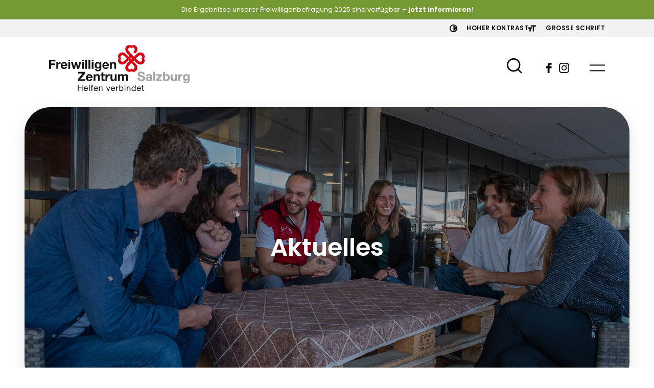

--- FILE ---
content_type: text/html; charset=UTF-8
request_url: https://www.freiwilligenzentrum-salzburg.at/informieren/aktuelles/
body_size: 25550
content:
<!doctype html>
<html lang="de">
<head>
	<meta charset="UTF-8">
		<meta name="viewport" content="width=device-width, initial-scale=1">
	<meta name='robots' content='index, follow, max-image-preview:large, max-snippet:-1, max-video-preview:-1' />
	<style>img:is([sizes="auto" i], [sizes^="auto," i]) { contain-intrinsic-size: 3000px 1500px }</style>
	<meta name="dlm-version" content="5.1.4">
	<!-- This site is optimized with the Yoast SEO plugin v26.2 - https://yoast.com/wordpress/plugins/seo/ -->
	<title>Aktuelles - Freiwilligenzentrum Salzburg</title>
	<link rel="canonical" href="https://www.freiwilligenzentrum-salzburg.at/informieren/aktuelles/" />
	<meta property="og:locale" content="de_DE" />
	<meta property="og:type" content="article" />
	<meta property="og:title" content="Aktuelles - Freiwilligenzentrum Salzburg" />
	<meta property="og:description" content="Aktuelles" />
	<meta property="og:url" content="https://www.freiwilligenzentrum-salzburg.at/informieren/aktuelles/" />
	<meta property="og:site_name" content="Freiwilligenzentrum Salzburg" />
	<meta property="og:image" content="https://www.freiwilligenzentrum-salzburg.at/wp-content/uploads/2020/11/UE_1469.jpg" />
	<meta name="twitter:card" content="summary_large_image" />
	<script type="application/ld+json" class="yoast-schema-graph">{"@context":"https://schema.org","@graph":[{"@type":["WebPage","CollectionPage"],"@id":"https://www.freiwilligenzentrum-salzburg.at/informieren/aktuelles/","url":"https://www.freiwilligenzentrum-salzburg.at/informieren/aktuelles/","name":"Aktuelles - Freiwilligenzentrum Salzburg","isPartOf":{"@id":"https://www.freiwilligenzentrum-salzburg.at/#website"},"datePublished":"2021-01-01T08:00:54+00:00","dateModified":"2024-05-31T14:09:23+00:00","breadcrumb":{"@id":"https://www.freiwilligenzentrum-salzburg.at/informieren/aktuelles/#breadcrumb"},"inLanguage":"de"},{"@type":"BreadcrumbList","@id":"https://www.freiwilligenzentrum-salzburg.at/informieren/aktuelles/#breadcrumb","itemListElement":[{"@type":"ListItem","position":1,"name":"Startseite","item":"https://www.freiwilligenzentrum-salzburg.at/"},{"@type":"ListItem","position":2,"name":"Informieren","item":"https://www.freiwilligenzentrum-salzburg.at/informieren/"},{"@type":"ListItem","position":3,"name":"Aktuelles"}]},{"@type":"WebSite","@id":"https://www.freiwilligenzentrum-salzburg.at/#website","url":"https://www.freiwilligenzentrum-salzburg.at/","name":"Freiwilligen Zentrum Salzburg","description":"Freiwilligen Zentrum Salzburg - freiwilliges, soziales Engagement","publisher":{"@id":"https://www.freiwilligenzentrum-salzburg.at/#organization"},"potentialAction":[{"@type":"SearchAction","target":{"@type":"EntryPoint","urlTemplate":"https://www.freiwilligenzentrum-salzburg.at/?s={search_term_string}"},"query-input":{"@type":"PropertyValueSpecification","valueRequired":true,"valueName":"search_term_string"}}],"inLanguage":"de"},{"@type":"Organization","@id":"https://www.freiwilligenzentrum-salzburg.at/#organization","name":"Freiwilligen Zentrum Salzburg","url":"https://www.freiwilligenzentrum-salzburg.at/","logo":{"@type":"ImageObject","inLanguage":"de","@id":"https://www.freiwilligenzentrum-salzburg.at/#/schema/logo/image/","url":"https://www.freiwilligenzentrum-salzburg.at/wp-content/uploads/2020/11/logo.png","contentUrl":"https://www.freiwilligenzentrum-salzburg.at/wp-content/uploads/2020/11/logo.png","width":619,"height":200,"caption":"Freiwilligen Zentrum Salzburg"},"image":{"@id":"https://www.freiwilligenzentrum-salzburg.at/#/schema/logo/image/"},"sameAs":["https://www.facebook.com/fwzsalzburg/","https://www.instagram.com/freiwilligenzentrum_salzburg/"]}]}</script>
	<!-- / Yoast SEO plugin. -->


<link rel="alternate" type="application/rss+xml" title="Freiwilligenzentrum Salzburg &raquo; Feed" href="https://www.freiwilligenzentrum-salzburg.at/feed/" />
<style id='classic-theme-styles-inline-css' type='text/css'>
/*! This file is auto-generated */
.wp-block-button__link{color:#fff;background-color:#32373c;border-radius:9999px;box-shadow:none;text-decoration:none;padding:calc(.667em + 2px) calc(1.333em + 2px);font-size:1.125em}.wp-block-file__button{background:#32373c;color:#fff;text-decoration:none}
</style>
<link rel="stylesheet" href="https://www.freiwilligenzentrum-salzburg.at/wp-content/plugins/mailster/build/form/style-index.css?ver=6.8.3"><link rel="stylesheet" href="https://www.freiwilligenzentrum-salzburg.at/wp-content/plugins/jet-engine/assets/css/frontend.css?ver=3.7.7"><style id='filebird-block-filebird-gallery-style-inline-css' type='text/css'>
ul.filebird-block-filebird-gallery{margin:auto!important;padding:0!important;width:100%}ul.filebird-block-filebird-gallery.layout-grid{display:grid;grid-gap:20px;align-items:stretch;grid-template-columns:repeat(var(--columns),1fr);justify-items:stretch}ul.filebird-block-filebird-gallery.layout-grid li img{border:1px solid #ccc;box-shadow:2px 2px 6px 0 rgba(0,0,0,.3);height:100%;max-width:100%;-o-object-fit:cover;object-fit:cover;width:100%}ul.filebird-block-filebird-gallery.layout-masonry{-moz-column-count:var(--columns);-moz-column-gap:var(--space);column-gap:var(--space);-moz-column-width:var(--min-width);columns:var(--min-width) var(--columns);display:block;overflow:auto}ul.filebird-block-filebird-gallery.layout-masonry li{margin-bottom:var(--space)}ul.filebird-block-filebird-gallery li{list-style:none}ul.filebird-block-filebird-gallery li figure{height:100%;margin:0;padding:0;position:relative;width:100%}ul.filebird-block-filebird-gallery li figure figcaption{background:linear-gradient(0deg,rgba(0,0,0,.7),rgba(0,0,0,.3) 70%,transparent);bottom:0;box-sizing:border-box;color:#fff;font-size:.8em;margin:0;max-height:100%;overflow:auto;padding:3em .77em .7em;position:absolute;text-align:center;width:100%;z-index:2}ul.filebird-block-filebird-gallery li figure figcaption a{color:inherit}

</style>
<style id='global-styles-inline-css' type='text/css'>
:root{--wp--preset--aspect-ratio--square: 1;--wp--preset--aspect-ratio--4-3: 4/3;--wp--preset--aspect-ratio--3-4: 3/4;--wp--preset--aspect-ratio--3-2: 3/2;--wp--preset--aspect-ratio--2-3: 2/3;--wp--preset--aspect-ratio--16-9: 16/9;--wp--preset--aspect-ratio--9-16: 9/16;--wp--preset--color--black: #000000;--wp--preset--color--cyan-bluish-gray: #abb8c3;--wp--preset--color--white: #ffffff;--wp--preset--color--pale-pink: #f78da7;--wp--preset--color--vivid-red: #cf2e2e;--wp--preset--color--luminous-vivid-orange: #ff6900;--wp--preset--color--luminous-vivid-amber: #fcb900;--wp--preset--color--light-green-cyan: #7bdcb5;--wp--preset--color--vivid-green-cyan: #00d084;--wp--preset--color--pale-cyan-blue: #8ed1fc;--wp--preset--color--vivid-cyan-blue: #0693e3;--wp--preset--color--vivid-purple: #9b51e0;--wp--preset--gradient--vivid-cyan-blue-to-vivid-purple: linear-gradient(135deg,rgba(6,147,227,1) 0%,rgb(155,81,224) 100%);--wp--preset--gradient--light-green-cyan-to-vivid-green-cyan: linear-gradient(135deg,rgb(122,220,180) 0%,rgb(0,208,130) 100%);--wp--preset--gradient--luminous-vivid-amber-to-luminous-vivid-orange: linear-gradient(135deg,rgba(252,185,0,1) 0%,rgba(255,105,0,1) 100%);--wp--preset--gradient--luminous-vivid-orange-to-vivid-red: linear-gradient(135deg,rgba(255,105,0,1) 0%,rgb(207,46,46) 100%);--wp--preset--gradient--very-light-gray-to-cyan-bluish-gray: linear-gradient(135deg,rgb(238,238,238) 0%,rgb(169,184,195) 100%);--wp--preset--gradient--cool-to-warm-spectrum: linear-gradient(135deg,rgb(74,234,220) 0%,rgb(151,120,209) 20%,rgb(207,42,186) 40%,rgb(238,44,130) 60%,rgb(251,105,98) 80%,rgb(254,248,76) 100%);--wp--preset--gradient--blush-light-purple: linear-gradient(135deg,rgb(255,206,236) 0%,rgb(152,150,240) 100%);--wp--preset--gradient--blush-bordeaux: linear-gradient(135deg,rgb(254,205,165) 0%,rgb(254,45,45) 50%,rgb(107,0,62) 100%);--wp--preset--gradient--luminous-dusk: linear-gradient(135deg,rgb(255,203,112) 0%,rgb(199,81,192) 50%,rgb(65,88,208) 100%);--wp--preset--gradient--pale-ocean: linear-gradient(135deg,rgb(255,245,203) 0%,rgb(182,227,212) 50%,rgb(51,167,181) 100%);--wp--preset--gradient--electric-grass: linear-gradient(135deg,rgb(202,248,128) 0%,rgb(113,206,126) 100%);--wp--preset--gradient--midnight: linear-gradient(135deg,rgb(2,3,129) 0%,rgb(40,116,252) 100%);--wp--preset--font-size--small: 13px;--wp--preset--font-size--medium: 20px;--wp--preset--font-size--large: 36px;--wp--preset--font-size--x-large: 42px;--wp--preset--spacing--20: 0.44rem;--wp--preset--spacing--30: 0.67rem;--wp--preset--spacing--40: 1rem;--wp--preset--spacing--50: 1.5rem;--wp--preset--spacing--60: 2.25rem;--wp--preset--spacing--70: 3.38rem;--wp--preset--spacing--80: 5.06rem;--wp--preset--shadow--natural: 6px 6px 9px rgba(0, 0, 0, 0.2);--wp--preset--shadow--deep: 12px 12px 50px rgba(0, 0, 0, 0.4);--wp--preset--shadow--sharp: 6px 6px 0px rgba(0, 0, 0, 0.2);--wp--preset--shadow--outlined: 6px 6px 0px -3px rgba(255, 255, 255, 1), 6px 6px rgba(0, 0, 0, 1);--wp--preset--shadow--crisp: 6px 6px 0px rgba(0, 0, 0, 1);}:where(.is-layout-flex){gap: 0.5em;}:where(.is-layout-grid){gap: 0.5em;}body .is-layout-flex{display: flex;}.is-layout-flex{flex-wrap: wrap;align-items: center;}.is-layout-flex > :is(*, div){margin: 0;}body .is-layout-grid{display: grid;}.is-layout-grid > :is(*, div){margin: 0;}:where(.wp-block-columns.is-layout-flex){gap: 2em;}:where(.wp-block-columns.is-layout-grid){gap: 2em;}:where(.wp-block-post-template.is-layout-flex){gap: 1.25em;}:where(.wp-block-post-template.is-layout-grid){gap: 1.25em;}.has-black-color{color: var(--wp--preset--color--black) !important;}.has-cyan-bluish-gray-color{color: var(--wp--preset--color--cyan-bluish-gray) !important;}.has-white-color{color: var(--wp--preset--color--white) !important;}.has-pale-pink-color{color: var(--wp--preset--color--pale-pink) !important;}.has-vivid-red-color{color: var(--wp--preset--color--vivid-red) !important;}.has-luminous-vivid-orange-color{color: var(--wp--preset--color--luminous-vivid-orange) !important;}.has-luminous-vivid-amber-color{color: var(--wp--preset--color--luminous-vivid-amber) !important;}.has-light-green-cyan-color{color: var(--wp--preset--color--light-green-cyan) !important;}.has-vivid-green-cyan-color{color: var(--wp--preset--color--vivid-green-cyan) !important;}.has-pale-cyan-blue-color{color: var(--wp--preset--color--pale-cyan-blue) !important;}.has-vivid-cyan-blue-color{color: var(--wp--preset--color--vivid-cyan-blue) !important;}.has-vivid-purple-color{color: var(--wp--preset--color--vivid-purple) !important;}.has-black-background-color{background-color: var(--wp--preset--color--black) !important;}.has-cyan-bluish-gray-background-color{background-color: var(--wp--preset--color--cyan-bluish-gray) !important;}.has-white-background-color{background-color: var(--wp--preset--color--white) !important;}.has-pale-pink-background-color{background-color: var(--wp--preset--color--pale-pink) !important;}.has-vivid-red-background-color{background-color: var(--wp--preset--color--vivid-red) !important;}.has-luminous-vivid-orange-background-color{background-color: var(--wp--preset--color--luminous-vivid-orange) !important;}.has-luminous-vivid-amber-background-color{background-color: var(--wp--preset--color--luminous-vivid-amber) !important;}.has-light-green-cyan-background-color{background-color: var(--wp--preset--color--light-green-cyan) !important;}.has-vivid-green-cyan-background-color{background-color: var(--wp--preset--color--vivid-green-cyan) !important;}.has-pale-cyan-blue-background-color{background-color: var(--wp--preset--color--pale-cyan-blue) !important;}.has-vivid-cyan-blue-background-color{background-color: var(--wp--preset--color--vivid-cyan-blue) !important;}.has-vivid-purple-background-color{background-color: var(--wp--preset--color--vivid-purple) !important;}.has-black-border-color{border-color: var(--wp--preset--color--black) !important;}.has-cyan-bluish-gray-border-color{border-color: var(--wp--preset--color--cyan-bluish-gray) !important;}.has-white-border-color{border-color: var(--wp--preset--color--white) !important;}.has-pale-pink-border-color{border-color: var(--wp--preset--color--pale-pink) !important;}.has-vivid-red-border-color{border-color: var(--wp--preset--color--vivid-red) !important;}.has-luminous-vivid-orange-border-color{border-color: var(--wp--preset--color--luminous-vivid-orange) !important;}.has-luminous-vivid-amber-border-color{border-color: var(--wp--preset--color--luminous-vivid-amber) !important;}.has-light-green-cyan-border-color{border-color: var(--wp--preset--color--light-green-cyan) !important;}.has-vivid-green-cyan-border-color{border-color: var(--wp--preset--color--vivid-green-cyan) !important;}.has-pale-cyan-blue-border-color{border-color: var(--wp--preset--color--pale-cyan-blue) !important;}.has-vivid-cyan-blue-border-color{border-color: var(--wp--preset--color--vivid-cyan-blue) !important;}.has-vivid-purple-border-color{border-color: var(--wp--preset--color--vivid-purple) !important;}.has-vivid-cyan-blue-to-vivid-purple-gradient-background{background: var(--wp--preset--gradient--vivid-cyan-blue-to-vivid-purple) !important;}.has-light-green-cyan-to-vivid-green-cyan-gradient-background{background: var(--wp--preset--gradient--light-green-cyan-to-vivid-green-cyan) !important;}.has-luminous-vivid-amber-to-luminous-vivid-orange-gradient-background{background: var(--wp--preset--gradient--luminous-vivid-amber-to-luminous-vivid-orange) !important;}.has-luminous-vivid-orange-to-vivid-red-gradient-background{background: var(--wp--preset--gradient--luminous-vivid-orange-to-vivid-red) !important;}.has-very-light-gray-to-cyan-bluish-gray-gradient-background{background: var(--wp--preset--gradient--very-light-gray-to-cyan-bluish-gray) !important;}.has-cool-to-warm-spectrum-gradient-background{background: var(--wp--preset--gradient--cool-to-warm-spectrum) !important;}.has-blush-light-purple-gradient-background{background: var(--wp--preset--gradient--blush-light-purple) !important;}.has-blush-bordeaux-gradient-background{background: var(--wp--preset--gradient--blush-bordeaux) !important;}.has-luminous-dusk-gradient-background{background: var(--wp--preset--gradient--luminous-dusk) !important;}.has-pale-ocean-gradient-background{background: var(--wp--preset--gradient--pale-ocean) !important;}.has-electric-grass-gradient-background{background: var(--wp--preset--gradient--electric-grass) !important;}.has-midnight-gradient-background{background: var(--wp--preset--gradient--midnight) !important;}.has-small-font-size{font-size: var(--wp--preset--font-size--small) !important;}.has-medium-font-size{font-size: var(--wp--preset--font-size--medium) !important;}.has-large-font-size{font-size: var(--wp--preset--font-size--large) !important;}.has-x-large-font-size{font-size: var(--wp--preset--font-size--x-large) !important;}
:where(.wp-block-post-template.is-layout-flex){gap: 1.25em;}:where(.wp-block-post-template.is-layout-grid){gap: 1.25em;}
:where(.wp-block-columns.is-layout-flex){gap: 2em;}:where(.wp-block-columns.is-layout-grid){gap: 2em;}
:root :where(.wp-block-pullquote){font-size: 1.5em;line-height: 1.6;}
</style>
<style id='dominant-color-styles-inline-css' type='text/css'>
img[data-dominant-color]:not(.has-transparency) { background-color: var(--dominant-color); }
</style>
<link rel="stylesheet" href="https://www.freiwilligenzentrum-salzburg.at/wp-content/plugins/honeypot/includes/css/wpa.css?ver=2.3.04"><link rel="stylesheet" href="https://www.freiwilligenzentrum-salzburg.at/wp-content/plugins/wp-job-manager/assets/dist/css/job-listings.css?ver=598383a28ac5f9f156e4"><link rel="stylesheet" href="https://www.freiwilligenzentrum-salzburg.at/wp-content/plugins/wpjm-jobs-geolocation/assets/font/gjm.font.min.css?ver=2.3.2"><link rel="stylesheet" href="https://www.freiwilligenzentrum-salzburg.at/wp-content/plugins/wpjm-jobs-geolocation/assets/css/gjm.frontend.min.css?ver=2.3.2"><link rel="stylesheet" href="https://www.freiwilligenzentrum-salzburg.at/wp-content/themes/bdbasic/style.min.css?ver=1.0.5"><link rel="stylesheet" href="https://www.freiwilligenzentrum-salzburg.at/wp-content/plugins/elementor/assets/lib/animations/styles/fadeInDown.min.css?ver=3.32.4"><link rel="stylesheet" href="https://www.freiwilligenzentrum-salzburg.at/wp-content/uploads/elementor/css/custom-frontend.min.css?ver=1762092463"><link rel="stylesheet" href="https://www.freiwilligenzentrum-salzburg.at/wp-content/uploads/elementor/css/custom-widget-icon-list.min.css?ver=1762092463"><link rel="stylesheet" href="https://www.freiwilligenzentrum-salzburg.at/wp-content/plugins/elementor/assets/lib/animations/styles/fadeIn.min.css?ver=3.32.4"><link rel="stylesheet" href="https://www.freiwilligenzentrum-salzburg.at/wp-content/plugins/elementor/assets/css/widget-image.min.css?ver=3.32.4"><link rel="stylesheet" href="https://www.freiwilligenzentrum-salzburg.at/wp-content/plugins/elementor/assets/lib/animations/styles/fadeInUp.min.css?ver=3.32.4"><link rel="stylesheet" href="https://www.freiwilligenzentrum-salzburg.at/wp-content/uploads/elementor/css/custom-pro-widget-nav-menu.min.css?ver=1762092463"><link rel="stylesheet" href="https://www.freiwilligenzentrum-salzburg.at/wp-content/plugins/elementor/assets/css/widget-heading.min.css?ver=3.32.4"><link rel="stylesheet" href="https://www.freiwilligenzentrum-salzburg.at/wp-content/plugins/elementor-pro/assets/css/widget-breadcrumbs.min.css?ver=3.32.2"><link rel="stylesheet" href="https://www.freiwilligenzentrum-salzburg.at/wp-content/plugins/elementor/assets/lib/swiper/v8/css/swiper.min.css?ver=8.4.5"><link rel="stylesheet" href="https://www.freiwilligenzentrum-salzburg.at/wp-content/plugins/elementor/assets/css/conditionals/e-swiper.min.css?ver=3.32.4"><link rel="stylesheet" href="https://www.freiwilligenzentrum-salzburg.at/wp-content/plugins/elementor/assets/css/widget-image-carousel.min.css?ver=3.32.4"><link rel="stylesheet" href="https://www.freiwilligenzentrum-salzburg.at/wp-content/plugins/elementor-pro/assets/css/widget-search-form.min.css?ver=3.32.2"><link rel="stylesheet" href="https://www.freiwilligenzentrum-salzburg.at/wp-content/plugins/elementor/assets/lib/font-awesome/css/fontawesome.min.css?ver=5.15.3"><link rel="stylesheet" href="https://www.freiwilligenzentrum-salzburg.at/wp-content/plugins/elementor/assets/lib/font-awesome/css/solid.min.css?ver=5.15.3"><link rel="stylesheet" href="https://www.freiwilligenzentrum-salzburg.at/wp-content/plugins/elementor-pro/assets/css/conditionals/popup.min.css?ver=3.32.2"><link rel="stylesheet" href="https://www.freiwilligenzentrum-salzburg.at/wp-content/plugins/elementor/assets/lib/animations/styles/slideInRight.min.css?ver=3.32.4"><link rel="stylesheet" href="https://www.freiwilligenzentrum-salzburg.at/wp-content/plugins/elementor/assets/lib/eicons/css/elementor-icons.min.css?ver=5.44.0"><link rel="stylesheet" href="https://www.freiwilligenzentrum-salzburg.at/wp-content/uploads/elementor/css/post-5158.css?ver=1762092463"><link rel="stylesheet" href="https://www.freiwilligenzentrum-salzburg.at/wp-content/plugins/filebird-pro/includes/PageBuilders/Elementor/assets/css/frontend.css?ver=6.4.9"><link rel="stylesheet" href="https://www.freiwilligenzentrum-salzburg.at/wp-content/plugins/wp-job-manager/assets/dist/css/frontend.css?ver=2.5"><link rel="stylesheet" href="https://www.freiwilligenzentrum-salzburg.at/wp-content/plugins/jet-blog/assets/css/jet-blog.css?ver=2.4.7"><link rel="stylesheet" href="https://www.freiwilligenzentrum-salzburg.at/wp-content/plugins/wpdatatables/integrations/starter/page-builders/elementor/css/style.css?ver=7.3.1"><link rel="stylesheet" href="https://www.freiwilligenzentrum-salzburg.at/wp-content/uploads/elementor/css/post-5171.css?ver=1762092463"><link rel="stylesheet" href="https://www.freiwilligenzentrum-salzburg.at/wp-content/uploads/elementor/css/post-5252.css?ver=1762092464"><link rel="stylesheet" href="https://www.freiwilligenzentrum-salzburg.at/wp-content/uploads/elementor/css/post-5931.css?ver=1762092742"><link rel="stylesheet" href="https://www.freiwilligenzentrum-salzburg.at/wp-content/uploads/elementor/css/post-7989.css?ver=1762092743"><link rel="stylesheet" href="https://www.freiwilligenzentrum-salzburg.at/wp-content/uploads/elementor/css/post-5243.css?ver=1762092464"><link rel="stylesheet" href="https://www.freiwilligenzentrum-salzburg.at/wp-content/uploads/elementor/css/post-5249.css?ver=1762092464"><link rel="stylesheet" href="https://www.freiwilligenzentrum-salzburg.at/wp-content/cache/borlabs-cookie/1/borlabs-cookie-1-de.css?ver=3.3.18.1-7592"><link rel="stylesheet" href="https://www.freiwilligenzentrum-salzburg.at/wp-content/themes/fwz/style.min.css?ver=1.2.15"><script src="https://www.freiwilligenzentrum-salzburg.at/wp-includes/js/jquery/jquery.min.js?ver=3.7.1"></script><script src="https://www.freiwilligenzentrum-salzburg.at/wp-includes/js/jquery/jquery-migrate.min.js?ver=3.4.1"></script><script data-no-optimize="1" data-no-minify="1" data-cfasync="false" src="https://www.freiwilligenzentrum-salzburg.at/wp-content/cache/borlabs-cookie/1/borlabs-cookie-config-de.json.js?ver=3.3.18.1-59"></script><meta name="generator" content="dominant-color-images 1.2.0">
<meta name="generator" content="performance-lab 4.0.0; plugins: dominant-color-images, embed-optimizer, image-prioritizer, performant-translations, speculation-rules, webp-uploads">
<meta name="generator" content="performant-translations 1.2.0">
<meta name="generator" content="webp-uploads 2.6.0">
<meta name="generator" content="speculation-rules 1.6.0">
<script>
  if(/MSIE \d|Trident.*rv:/.test(navigator.userAgent)) {
    window.location = 'microsoft-edge:' + window.location;
    setTimeout(function() {
      window.location = 'https://go.microsoft.com/fwlink/?linkid=2135547';
    }, 1);
  }
</script>
<meta name="generator" content="optimization-detective 1.0.0-beta3">
<meta name="generator" content="embed-optimizer 1.0.0-beta2">
<meta name="generator" content="image-prioritizer 1.0.0-beta2">
			<meta name="theme-color" content="#FFFFFF">
			<link rel="icon" href="https://www.freiwilligenzentrum-salzburg.at/wp-content/uploads/2020/11/favicon.svg" sizes="32x32">
<link rel="icon" href="https://www.freiwilligenzentrum-salzburg.at/wp-content/uploads/2020/11/favicon.svg" sizes="192x192">
<link rel="apple-touch-icon" href="https://www.freiwilligenzentrum-salzburg.at/wp-content/uploads/2020/11/favicon.svg">
<meta name="msapplication-TileImage" content="https://www.freiwilligenzentrum-salzburg.at/wp-content/uploads/2020/11/favicon.svg">
		</head>
<body class="blog wp-custom-logo wp-theme-bdbasic wp-child-theme-fwz freiwilligenzentrum-salzburg elementor-page-5931 elementor-default elementor-template-full-width elementor-kit-5158">

<a id="top"></a>

		<header data-elementor-type="header" data-elementor-id="5171" class="elementor elementor-5171 elementor-location-header" data-elementor-post-type="elementor_library">
					<section class="elementor-section elementor-top-section elementor-element elementor-element-d133afa fwz-infobar animated-fast elementor-section-boxed elementor-section-height-default elementor-section-height-default elementor-invisible" data-id="d133afa" data-element_type="section" data-settings="{&quot;background_background&quot;:&quot;classic&quot;,&quot;animation&quot;:&quot;fadeInDown&quot;}">
						<div class="elementor-container elementor-column-gap-no">
					<div class="elementor-column elementor-col-100 elementor-top-column elementor-element elementor-element-a49c634" data-id="a49c634" data-element_type="column">
			<div class="elementor-widget-wrap elementor-element-populated">
						<div class="elementor-element elementor-element-132b8b4 link-underline link-underline-light elementor-widget elementor-widget-text-editor" data-id="132b8b4" data-element_type="widget" data-widget_type="text-editor.default">
				<div class="elementor-widget-container">
									<p>Die Ergebnisse unserer Freiwilligenbefragung 2025 sind verfügbar – <a href="https://www.freiwilligenzentrum-salzburg.at/befragung-freiwillige-2025/"><strong>jetzt informieren</strong></a>!</p>								</div>
				</div>
					</div>
		</div>
					</div>
		</section>
				<section class="elementor-section elementor-top-section elementor-element elementor-element-701710a fwz-topbar animated-fast elementor-hidden-phone elementor-section-boxed elementor-section-height-default elementor-section-height-default elementor-invisible" data-id="701710a" data-element_type="section" data-settings="{&quot;background_background&quot;:&quot;classic&quot;,&quot;animation&quot;:&quot;fadeInDown&quot;}">
						<div class="elementor-container elementor-column-gap-no">
					<div class="elementor-column elementor-col-100 elementor-top-column elementor-element elementor-element-240e081" data-id="240e081" data-element_type="column">
			<div class="elementor-widget-wrap elementor-element-populated">
						<div class="elementor-element elementor-element-aba751f elementor-icon-list--layout-inline elementor-align-right fwz-accessibility elementor-list-item-link-full_width elementor-widget elementor-widget-icon-list" data-id="aba751f" data-element_type="widget" data-widget_type="icon-list.default">
				<div class="elementor-widget-container">
							<ul class="elementor-icon-list-items elementor-inline-items">
							<li class="elementor-icon-list-item elementor-inline-item">
											<a href="#" class="accessibility-high-contrast">

												<span class="elementor-icon-list-icon">
							<svg xmlns="http://www.w3.org/2000/svg" width="14.99" height="14.99" viewBox="0 0 14.99 14.99"><g transform="translate(-4 -4)"><g transform="translate(4 4)"><path d="M11.5,4a7.5,7.5,0,1,0,7.5,7.5A7.5,7.5,0,0,0,11.5,4Zm0,13.117A5.621,5.621,0,1,1,17.117,11.5,5.621,5.621,0,0,1,11.5,17.117Z" transform="translate(-4 -4)"></path><path d="M12,7v9.369A4.685,4.685,0,0,0,12,7Z" transform="translate(-4.505 -4.189)"></path></g></g></svg>						</span>
										<span class="elementor-icon-list-text">Hoher Kontrast</span>
											</a>
									</li>
								<li class="elementor-icon-list-item elementor-inline-item">
											<a href="#" class="accessibility-large-fonts">

												<span class="elementor-icon-list-icon">
							<svg xmlns="http://www.w3.org/2000/svg" width="19" height="15" viewBox="0 0 19 15"><path d="M12,8v3h5V23h3V11h5V8ZM6,16H9v7h3V16h3V13H6Z" transform="translate(-6 -8)"></path></svg>						</span>
										<span class="elementor-icon-list-text">Grosse Schrift</span>
											</a>
									</li>
						</ul>
						</div>
				</div>
					</div>
		</div>
					</div>
		</section>
				<section class="elementor-section elementor-top-section elementor-element elementor-element-8ee6dff elementor-section-content-middle fwz-header elementor-section-boxed elementor-section-height-default elementor-section-height-default" data-id="8ee6dff" data-element_type="section">
						<div class="elementor-container elementor-column-gap-no">
					<div class="elementor-column elementor-col-25 elementor-top-column elementor-element elementor-element-d89dd5e fwz-logo-col" data-id="d89dd5e" data-element_type="column">
			<div class="elementor-widget-wrap elementor-element-populated">
						<div class="elementor-element elementor-element-8c23d97 elementor-invisible elementor-widget elementor-widget-theme-site-logo elementor-widget-image" data-id="8c23d97" data-element_type="widget" data-settings="{&quot;_animation&quot;:&quot;fadeIn&quot;,&quot;_animation_delay&quot;:0}" data-widget_type="theme-site-logo.default">
				<div class="elementor-widget-container">
											<a href="https://www.freiwilligenzentrum-salzburg.at">
			<img src="https://www.freiwilligenzentrum-salzburg.at/wp-content/uploads/2020/11/fwz_logo.svg" class="attachment-full size-full wp-image-7779" alt="" />				</a>
											</div>
				</div>
					</div>
		</div>
				<div class="elementor-column elementor-col-50 elementor-top-column elementor-element elementor-element-82192d2 fwz-menu-col elementor-hidden-tablet elementor-hidden-phone" data-id="82192d2" data-element_type="column">
			<div class="elementor-widget-wrap elementor-element-populated">
						<div class="elementor-element elementor-element-8c4bd2e elementor-nav-menu__align-center elementor-nav-menu--dropdown-none fwz-primary-nav elementor-invisible elementor-widget elementor-widget-nav-menu" data-id="8c4bd2e" data-element_type="widget" data-settings="{&quot;_animation&quot;:&quot;fadeInUp&quot;,&quot;_animation_delay&quot;:250,&quot;submenu_icon&quot;:{&quot;value&quot;:&quot;&lt;i class=\&quot;\&quot; aria-hidden=\&quot;true\&quot;&gt;&lt;\/i&gt;&quot;,&quot;library&quot;:&quot;&quot;},&quot;layout&quot;:&quot;horizontal&quot;}" data-widget_type="nav-menu.default">
				<div class="elementor-widget-container">
								<nav aria-label="Menü" class="elementor-nav-menu--main elementor-nav-menu__container elementor-nav-menu--layout-horizontal e--pointer-none">
				<ul id="menu-1-8c4bd2e" class="elementor-nav-menu"><li class="menu-item menu-item-type-post_type menu-item-object-page current-page-ancestor current-menu-ancestor current-menu-parent current-page-parent current_page_parent current_page_ancestor menu-item-has-children menu-item-5212"><a href="https://www.freiwilligenzentrum-salzburg.at/informieren/" class="elementor-item">Informieren</a>
<ul class="sub-menu elementor-nav-menu--dropdown">
	<li class="menu-item menu-item-type-post_type menu-item-object-page current-page-ancestor current-page-parent menu-item-has-children menu-item-15936"><a href="https://www.freiwilligenzentrum-salzburg.at/informieren/" class="elementor-sub-item">Informieren</a>
	<ul class="sub-menu elementor-nav-menu--dropdown">
		<li class="menu-item menu-item-type-post_type menu-item-object-page menu-item-5331"><a href="https://www.freiwilligenzentrum-salzburg.at/informieren/wozu-freiwillig/" class="elementor-sub-item">Wozu Freiwillig</a></li>
		<li class="menu-item menu-item-type-post_type menu-item-object-page menu-item-5332"><a href="https://www.freiwilligenzentrum-salzburg.at/informieren/wer-sind-wir/" class="elementor-sub-item">Wer sind wir</a></li>
		<li class="menu-item menu-item-type-custom menu-item-object-custom menu-item-18333"><a href="https://www.freiwilligenzentrum-salzburg.at/informieren/wer-sind-wir/#vorstand" class="elementor-sub-item elementor-item-anchor">Unser Team</a></li>
		<li class="menu-item menu-item-type-post_type menu-item-object-page menu-item-5333"><a href="https://www.freiwilligenzentrum-salzburg.at/informieren/haeufige-fragen-fuer-freiwillige/" class="elementor-sub-item">Häufige Fragen für Freiwillige</a></li>
		<li class="menu-item menu-item-type-post_type menu-item-object-page menu-item-5334"><a href="https://www.freiwilligenzentrum-salzburg.at/informieren/infopool-fuer-organisationen/" class="elementor-sub-item">Infopool für Organisationen</a></li>
	</ul>
</li>
	<li class="menu-item menu-item-type-post_type menu-item-object-page current-menu-item page_item page-item-5323 current_page_item current_page_parent menu-item-has-children menu-item-5335"><a href="https://www.freiwilligenzentrum-salzburg.at/informieren/aktuelles/" aria-current="page" class="elementor-sub-item elementor-item-active">Aktuelles</a>
	<ul class="sub-menu elementor-nav-menu--dropdown">
		<li class="menu-item menu-item-type-post_type menu-item-object-page menu-item-10608"><a href="https://www.freiwilligenzentrum-salzburg.at/informieren/virtuell-schnuppern/" class="elementor-sub-item">Virtuell schnuppern</a></li>
		<li class="menu-item menu-item-type-post_type menu-item-object-page menu-item-15953"><a href="https://www.freiwilligenzentrum-salzburg.at/vol-on-air-podcast/" class="elementor-sub-item">Vol on air – Podcast</a></li>
		<li class="menu-item menu-item-type-post_type menu-item-object-page menu-item-18954"><a href="https://www.freiwilligenzentrum-salzburg.at/befragung-freiwillige-2025/" class="elementor-sub-item">Freiwilligenbefragung 2025</a></li>
	</ul>
</li>
	<li class="menu-item menu-item-type-post_type menu-item-object-page menu-item-has-children menu-item-15937"><a href="https://www.freiwilligenzentrum-salzburg.at/kontakt/" class="elementor-sub-item">Kontakt</a>
	<ul class="sub-menu elementor-nav-menu--dropdown">
		<li class="menu-item menu-item-type-post_type menu-item-object-page menu-item-15938"><a href="https://www.freiwilligenzentrum-salzburg.at/kontakt/" class="elementor-sub-item">Kontakt</a></li>
		<li class="menu-item menu-item-type-post_type menu-item-object-page menu-item-15939"><a href="https://www.freiwilligenzentrum-salzburg.at/newsletter-anmeldung/" class="elementor-sub-item">Newsletter</a></li>
	</ul>
</li>
</ul>
</li>
<li class="menu-item menu-item-type-post_type menu-item-object-page menu-item-has-children menu-item-5211"><a href="https://www.freiwilligenzentrum-salzburg.at/engagieren/" class="elementor-item">Engagieren</a>
<ul class="sub-menu elementor-nav-menu--dropdown">
	<li class="menu-item menu-item-type-post_type menu-item-object-page menu-item-5339"><a href="https://www.freiwilligenzentrum-salzburg.at/engagieren/" class="elementor-sub-item">Zur Freiwilligenbörse</a></li>
	<li class="menu-item menu-item-type-custom menu-item-object-custom menu-item-12308"><a href="https://www.freiwilligenzentrum-salzburg.at/engagieren/#stellen" class="elementor-sub-item elementor-item-anchor">Gesuchte Stellen</a></li>
</ul>
</li>
<li class="last-child menu-item menu-item-type-post_type menu-item-object-page menu-item-has-children menu-item-5213"><a href="https://www.freiwilligenzentrum-salzburg.at/weiterbilden/" class="elementor-item">Weiterbilden</a>
<ul class="sub-menu elementor-nav-menu--dropdown">
	<li class="menu-item menu-item-type-post_type menu-item-object-page menu-item-5337"><a href="https://www.freiwilligenzentrum-salzburg.at/weiterbilden/fuer-freiwillige/" class="elementor-sub-item">Für Freiwillige</a></li>
	<li class="menu-item menu-item-type-post_type menu-item-object-page menu-item-5338"><a href="https://www.freiwilligenzentrum-salzburg.at/weiterbilden/fuer-koordinatorinnen/" class="elementor-sub-item">Für Koordinator*Innen</a></li>
</ul>
</li>
</ul>			</nav>
						<nav class="elementor-nav-menu--dropdown elementor-nav-menu__container" aria-hidden="true">
				<ul id="menu-2-8c4bd2e" class="elementor-nav-menu"><li class="menu-item menu-item-type-post_type menu-item-object-page current-page-ancestor current-menu-ancestor current-menu-parent current-page-parent current_page_parent current_page_ancestor menu-item-has-children menu-item-5212"><a href="https://www.freiwilligenzentrum-salzburg.at/informieren/" class="elementor-item" tabindex="-1">Informieren</a>
<ul class="sub-menu elementor-nav-menu--dropdown">
	<li class="menu-item menu-item-type-post_type menu-item-object-page current-page-ancestor current-page-parent menu-item-has-children menu-item-15936"><a href="https://www.freiwilligenzentrum-salzburg.at/informieren/" class="elementor-sub-item" tabindex="-1">Informieren</a>
	<ul class="sub-menu elementor-nav-menu--dropdown">
		<li class="menu-item menu-item-type-post_type menu-item-object-page menu-item-5331"><a href="https://www.freiwilligenzentrum-salzburg.at/informieren/wozu-freiwillig/" class="elementor-sub-item" tabindex="-1">Wozu Freiwillig</a></li>
		<li class="menu-item menu-item-type-post_type menu-item-object-page menu-item-5332"><a href="https://www.freiwilligenzentrum-salzburg.at/informieren/wer-sind-wir/" class="elementor-sub-item" tabindex="-1">Wer sind wir</a></li>
		<li class="menu-item menu-item-type-custom menu-item-object-custom menu-item-18333"><a href="https://www.freiwilligenzentrum-salzburg.at/informieren/wer-sind-wir/#vorstand" class="elementor-sub-item elementor-item-anchor" tabindex="-1">Unser Team</a></li>
		<li class="menu-item menu-item-type-post_type menu-item-object-page menu-item-5333"><a href="https://www.freiwilligenzentrum-salzburg.at/informieren/haeufige-fragen-fuer-freiwillige/" class="elementor-sub-item" tabindex="-1">Häufige Fragen für Freiwillige</a></li>
		<li class="menu-item menu-item-type-post_type menu-item-object-page menu-item-5334"><a href="https://www.freiwilligenzentrum-salzburg.at/informieren/infopool-fuer-organisationen/" class="elementor-sub-item" tabindex="-1">Infopool für Organisationen</a></li>
	</ul>
</li>
	<li class="menu-item menu-item-type-post_type menu-item-object-page current-menu-item page_item page-item-5323 current_page_item current_page_parent menu-item-has-children menu-item-5335"><a href="https://www.freiwilligenzentrum-salzburg.at/informieren/aktuelles/" aria-current="page" class="elementor-sub-item elementor-item-active" tabindex="-1">Aktuelles</a>
	<ul class="sub-menu elementor-nav-menu--dropdown">
		<li class="menu-item menu-item-type-post_type menu-item-object-page menu-item-10608"><a href="https://www.freiwilligenzentrum-salzburg.at/informieren/virtuell-schnuppern/" class="elementor-sub-item" tabindex="-1">Virtuell schnuppern</a></li>
		<li class="menu-item menu-item-type-post_type menu-item-object-page menu-item-15953"><a href="https://www.freiwilligenzentrum-salzburg.at/vol-on-air-podcast/" class="elementor-sub-item" tabindex="-1">Vol on air – Podcast</a></li>
		<li class="menu-item menu-item-type-post_type menu-item-object-page menu-item-18954"><a href="https://www.freiwilligenzentrum-salzburg.at/befragung-freiwillige-2025/" class="elementor-sub-item" tabindex="-1">Freiwilligenbefragung 2025</a></li>
	</ul>
</li>
	<li class="menu-item menu-item-type-post_type menu-item-object-page menu-item-has-children menu-item-15937"><a href="https://www.freiwilligenzentrum-salzburg.at/kontakt/" class="elementor-sub-item" tabindex="-1">Kontakt</a>
	<ul class="sub-menu elementor-nav-menu--dropdown">
		<li class="menu-item menu-item-type-post_type menu-item-object-page menu-item-15938"><a href="https://www.freiwilligenzentrum-salzburg.at/kontakt/" class="elementor-sub-item" tabindex="-1">Kontakt</a></li>
		<li class="menu-item menu-item-type-post_type menu-item-object-page menu-item-15939"><a href="https://www.freiwilligenzentrum-salzburg.at/newsletter-anmeldung/" class="elementor-sub-item" tabindex="-1">Newsletter</a></li>
	</ul>
</li>
</ul>
</li>
<li class="menu-item menu-item-type-post_type menu-item-object-page menu-item-has-children menu-item-5211"><a href="https://www.freiwilligenzentrum-salzburg.at/engagieren/" class="elementor-item" tabindex="-1">Engagieren</a>
<ul class="sub-menu elementor-nav-menu--dropdown">
	<li class="menu-item menu-item-type-post_type menu-item-object-page menu-item-5339"><a href="https://www.freiwilligenzentrum-salzburg.at/engagieren/" class="elementor-sub-item" tabindex="-1">Zur Freiwilligenbörse</a></li>
	<li class="menu-item menu-item-type-custom menu-item-object-custom menu-item-12308"><a href="https://www.freiwilligenzentrum-salzburg.at/engagieren/#stellen" class="elementor-sub-item elementor-item-anchor" tabindex="-1">Gesuchte Stellen</a></li>
</ul>
</li>
<li class="last-child menu-item menu-item-type-post_type menu-item-object-page menu-item-has-children menu-item-5213"><a href="https://www.freiwilligenzentrum-salzburg.at/weiterbilden/" class="elementor-item" tabindex="-1">Weiterbilden</a>
<ul class="sub-menu elementor-nav-menu--dropdown">
	<li class="menu-item menu-item-type-post_type menu-item-object-page menu-item-5337"><a href="https://www.freiwilligenzentrum-salzburg.at/weiterbilden/fuer-freiwillige/" class="elementor-sub-item" tabindex="-1">Für Freiwillige</a></li>
	<li class="menu-item menu-item-type-post_type menu-item-object-page menu-item-5338"><a href="https://www.freiwilligenzentrum-salzburg.at/weiterbilden/fuer-koordinatorinnen/" class="elementor-sub-item" tabindex="-1">Für Koordinator*Innen</a></li>
</ul>
</li>
</ul>			</nav>
						</div>
				</div>
					</div>
		</div>
				<div class="elementor-column elementor-col-25 elementor-top-column elementor-element elementor-element-3156abe fwz-tools-col" data-id="3156abe" data-element_type="column">
			<div class="elementor-widget-wrap elementor-element-populated">
						<div class="elementor-element elementor-element-f8d07c7 elementor-widget__width-auto elementor-view-default elementor-invisible elementor-widget elementor-widget-icon" data-id="f8d07c7" data-element_type="widget" data-settings="{&quot;_animation&quot;:&quot;fadeInUp&quot;,&quot;_animation_delay&quot;:250}" data-widget_type="icon.default">
				<div class="elementor-widget-container">
							<div class="elementor-icon-wrapper">
			<a class="elementor-icon" href="#elementor-action%3Aaction%3Dpopup%3Aopen%26settings%3DeyJpZCI6IjUyNDMiLCJ0b2dnbGUiOnRydWV9">
			<svg xmlns="http://www.w3.org/2000/svg" width="33.557" height="33.557" viewBox="0 0 33.557 33.557"><g transform="translate(-3 -3)"><path d="M31.109,17.8A13.3,13.3,0,1,1,17.8,4.5a13.3,13.3,0,0,1,13.3,13.3Z" transform="translate(0 0)" fill="none" stroke="#000" stroke-linecap="round" stroke-linejoin="round" stroke-width="3"></path><path d="M32.209,32.209l-7.234-7.234" transform="translate(2.226 2.226)" fill="none" stroke="#000" stroke-linecap="round" stroke-linejoin="round" stroke-width="3"></path></g></svg>			</a>
		</div>
						</div>
				</div>
				<div class="elementor-element elementor-element-417cc2b elementor-icon-list--layout-inline elementor-align-right fwz-social-media elementor-widget__width-auto elementor-hidden-phone elementor-list-item-link-full_width elementor-invisible elementor-widget elementor-widget-icon-list" data-id="417cc2b" data-element_type="widget" data-settings="{&quot;_animation&quot;:&quot;fadeInUp&quot;,&quot;_animation_delay&quot;:500}" data-widget_type="icon-list.default">
				<div class="elementor-widget-container">
							<ul class="elementor-icon-list-items elementor-inline-items">
							<li class="elementor-icon-list-item elementor-inline-item">
											<a href="https://www.facebook.com/fwzsalzburg/" target="_blank" rel="nofollow">

												<span class="elementor-icon-list-icon">
							<svg xmlns="http://www.w3.org/2000/svg" width="12.703" height="23.611" viewBox="0 0 12.703 23.611"><path d="M13.257,12.679V8.17h3.637V5.9a5.934,5.934,0,0,1,1.593-4.179A5.068,5.068,0,0,1,22.347,0H25.96V4.51H22.347a.8.8,0,0,0-.637.39,1.582,1.582,0,0,0-.283.956V8.169H25.96v4.509H21.426V23.611H16.893V12.679Z" transform="translate(-13.257)"></path></svg>						</span>
										<span class="elementor-icon-list-text"></span>
											</a>
									</li>
								<li class="elementor-icon-list-item elementor-inline-item">
											<a href="https://www.instagram.com/freiwilligenzentrum_salzburg/" target="_blank" rel="nofollow">

												<span class="elementor-icon-list-icon">
							<svg xmlns="http://www.w3.org/2000/svg" width="25.748" height="25.748" viewBox="0 0 25.748 25.748"><path d="M12.874,0C9.376,0,8.94.016,7.567.077a9.493,9.493,0,0,0-3.125.6A6.3,6.3,0,0,0,2.161,2.161,6.281,6.281,0,0,0,.676,4.441a9.465,9.465,0,0,0-.6,3.125C.013,8.94,0,9.376,0,12.874s.016,3.934.077,5.307a9.5,9.5,0,0,0,.6,3.125,6.313,6.313,0,0,0,1.485,2.281,6.3,6.3,0,0,0,2.281,1.485,9.5,9.5,0,0,0,3.125.6c1.373.064,1.81.077,5.307.077s3.934-.016,5.307-.077a9.527,9.527,0,0,0,3.125-.6,6.579,6.579,0,0,0,3.766-3.766,9.5,9.5,0,0,0,.6-3.125c.064-1.373.077-1.81.077-5.307s-.016-3.934-.077-5.307a9.521,9.521,0,0,0-.6-3.125,6.318,6.318,0,0,0-1.485-2.281A6.273,6.273,0,0,0,21.306.676a9.471,9.471,0,0,0-3.125-.6C16.808.013,16.371,0,12.874,0Zm0,2.317c3.436,0,3.846.017,5.2.076a7.093,7.093,0,0,1,2.389.445A4.237,4.237,0,0,1,22.91,5.281a7.108,7.108,0,0,1,.443,2.389c.061,1.358.075,1.766.075,5.2s-.016,3.846-.079,5.2a7.245,7.245,0,0,1-.452,2.389,4.088,4.088,0,0,1-.964,1.483,4.016,4.016,0,0,1-1.48.961,7.16,7.16,0,0,1-2.4.443c-1.367.061-1.769.075-5.213.075s-3.847-.016-5.213-.079a7.3,7.3,0,0,1-2.4-.452,3.987,3.987,0,0,1-1.479-.964,3.909,3.909,0,0,1-.966-1.48,7.306,7.306,0,0,1-.451-2.4c-.048-1.352-.065-1.769-.065-5.2s.017-3.847.065-5.215a7.3,7.3,0,0,1,.451-2.4,3.816,3.816,0,0,1,.966-1.482A3.808,3.808,0,0,1,5.23,2.8a7.125,7.125,0,0,1,2.383-.452c1.368-.048,1.77-.064,5.213-.064l.048.032Zm0,3.946a6.611,6.611,0,1,0,6.611,6.611A6.61,6.61,0,0,0,12.874,6.263Zm0,10.9a4.291,4.291,0,1,1,4.291-4.291A4.29,4.29,0,0,1,12.874,17.165ZM21.291,6a1.545,1.545,0,1,1-1.545-1.544A1.546,1.546,0,0,1,21.291,6Z"></path></svg>						</span>
										<span class="elementor-icon-list-text"></span>
											</a>
									</li>
						</ul>
						</div>
				</div>
				<div class="elementor-element elementor-element-12cc79c fwz-mobile-menu-trigger elementor-widget__width-auto elementor-view-default elementor-invisible elementor-widget elementor-widget-icon" data-id="12cc79c" data-element_type="widget" data-settings="{&quot;_animation&quot;:&quot;fadeInUp&quot;,&quot;_animation_delay&quot;:750}" data-widget_type="icon.default">
				<div class="elementor-widget-container">
							<div class="elementor-icon-wrapper">
			<a class="elementor-icon" href="#elementor-action%3Aaction%3Dpopup%3Aopen%26settings%3DeyJpZCI6IjUyNDkiLCJ0b2dnbGUiOnRydWV9">
			<svg xmlns="http://www.w3.org/2000/svg" width="501" height="501.002" viewBox="0 0 501 501.002"><g transform="translate(0.498 0.502)"><path d="M288.675,500c-14.884,0-27.892-4.1-38.666-12.2-10.8,8.1-23.822,12.2-38.7,12.2-16.073,0-33.449-6.2-46.477-16.577a70.351,70.351,0,0,1-6.058-5.433,72.618,72.618,0,0,1-15.415-22.8c-4.611-10.709-6.948-22.939-6.948-36.349,0-23.441,10.917-48.241,29.2-66.34,18.247-18.335,38.778-38.906,50.813-50.951l-17.974-17.976-1.741,1.749c-16.159,16.119-33.279,33.2-49.372,49.2-17.978,18.188-42.707,29.052-66.15,29.059h-.078c-34.6,0-54.2-15.459-64.539-28.429C6.2,322.132,0,304.757,0,288.677c0-14.869,4.1-27.878,12.186-38.671C4.1,239.205,0,226.182,0,211.3c0-16.077,6.2-33.449,16.575-46.47C26.929,151.863,46.533,136.4,81.153,136.4c23.239,0,47.89,10.776,65.936,28.821.061.057.118.117.178.176l.069.073a1.875,1.875,0,0,0,.147.153c16.94,16.839,34.5,34.368,50.943,50.8l18-17.976-7.978-7.978c-13.575-13.6-28.178-28.242-42.973-43.112l-.078-.075-.069-.065-.086-.084-.13-.138c-17.974-17.959-28.7-42.571-28.7-65.837,0-34.613,15.456-54.228,28.421-64.591C177.836,6.191,195.2,0,211.268,0h.044C226.188,0,239.2,4.1,250,12.188,260.795,4.1,273.808,0,288.675,0c30.116,0,74.92,21.613,74.92,81.153,0,23.449-10.919,48.243-29.212,66.324a23.732,23.732,0,0,1-33.491-.08l-.082-.088a23.777,23.777,0,0,1-3.589-28.748l-.277-.311c11.259-11.123,15.272-24.876,15.272-34.043,0-13.734-4.644-24.695-13.43-31.693a36.745,36.745,0,0,0-21.819-7.842c-11.552,0-18.181,5.375-21.7,9.887a27.576,27.576,0,0,0-4.928,9.855l-.015-.019a27.676,27.676,0,0,0-4.936-9.836c-3.524-4.512-10.149-9.887-21.683-9.887A36.794,36.794,0,0,0,201.881,52.5c-8.786,7.005-13.428,17.968-13.428,31.7,0,9.151,4.013,22.9,15.27,34.043l-.109.109c17.044,17.118,37.941,38.06,62.111,62.235l.927.925.143.139,34.748,34.76c23.753-23.7,38.562-38.461,51.106-50.937,17.984-18.209,42.73-29.082,66.2-29.082,34.645,0,54.241,15.465,64.578,28.436C493.8,177.865,500,195.243,500,211.319c0,14.871-4.1,27.888-12.188,38.687C495.9,260.795,500,273.808,500,288.677c0,30.108-21.611,74.9-81.153,74.912-23.26-.008-47.914-10.781-65.952-28.821-.1-.1-.195-.193-.292-.3l-.086-.088c-14.777-14.676-32.405-32.241-50.974-50.792l-17.966,17.961c16.831,16.829,35.4,35.448,50.936,51.075,18.211,18.07,29.082,42.824,29.082,66.215,0,34.626-15.467,54.232-28.442,64.581C322.116,493.8,304.742,500,288.675,500ZM249.662,434.75h.015a27.39,27.39,0,0,0,4.88,9.746c3.487,4.458,10.051,9.776,21.509,9.784a36.346,36.346,0,0,0,21.59-7.77c8.7-6.937,13.3-17.793,13.3-31.4,0-9.073-3.973-22.688-15.125-33.693-16.619-16.734-34.924-35.062-42.74-42.889l-.766-.766-1.785-1.787-.852-.854c-.032.034-.925.929-2.635,2.639l-.51.51c-7.789,7.8-26.032,26.059-43.013,43.147-11.152,11.018-15.125,24.63-15.125,33.693,0,13.6,4.6,24.454,13.3,31.389a36.388,36.388,0,0,0,21.6,7.762c11.427,0,17.989-5.318,21.479-9.778a27.717,27.717,0,0,0,4.88-9.732ZM84.56,188.476c-13.652,0-24.552,4.617-31.519,13.354a36.476,36.476,0,0,0-7.8,21.668c0,11.494,5.345,18.093,9.828,21.6a27.625,27.625,0,0,0,9.822,4.919,27.03,27.03,0,0,0-9.822,4.911c-4.483,3.5-9.828,10.092-9.828,21.574a36.48,36.48,0,0,0,7.8,21.66C60,306.9,70.9,311.518,84.56,311.518c9.119,0,22.8-3.986,33.846-15.175,21.087-20.978,46.225-46.084,46.464-46.325-.2-.21-24.762-24.785-46.464-46.353C107.354,192.466,93.675,188.476,84.56,188.476Zm330.008.869c-9,0-22.516,3.946-33.477,15.024-17.963,17.859-37.683,37.559-45.329,45.2-.375.375-.623.621-.631.631.2.21,24.487,24.523,45.96,45.862C392,307.114,405.537,311.077,414.569,311.1c13.512,0,24.3-4.567,31.192-13.208a36.2,36.2,0,0,0,7.711-21.465c.008-11.36-5.278-17.884-9.711-21.356a27.374,27.374,0,0,0-9.683-4.861c-.031-.006-.032-.006-.032-.011v-.006l.027.006a27.086,27.086,0,0,0,9.688-4.848c4.433-3.464,9.719-9.977,9.711-21.341a36.045,36.045,0,0,0-10.147-24.192C436.387,192.867,426.712,189.345,414.569,189.345ZM249.99,232.037l-17.957,17.968,17.984,17.966L267.972,250Z" transform="translate(0.002 -0.002)" fill="#d80012" stroke="rgba(0,0,0,0)" stroke-miterlimit="10" stroke-width="1"></path></g></svg>			</a>
		</div>
						</div>
				</div>
					</div>
		</div>
					</div>
		</section>
				</header>
				<main data-elementor-type="archive" data-elementor-id="5931" class="elementor elementor-5931 elementor-location-archive" data-elementor-post-type="elementor_library">
					<section class="elementor-section elementor-top-section elementor-element elementor-element-17080de fwz-banner-section fwz-banner-section-subpage elementor-section-boxed elementor-section-height-default elementor-section-height-default" data-id="17080de" data-element_type="section" data-settings="{&quot;background_background&quot;:&quot;classic&quot;}">
						<div class="elementor-container elementor-column-gap-default">
					<div class="elementor-column elementor-col-100 elementor-top-column elementor-element elementor-element-4b260ef" data-id="4b260ef" data-element_type="column">
			<div class="elementor-widget-wrap elementor-element-populated">
						<div class="elementor-element elementor-element-b189e1d fwz-banner has-overlay elementor-arrows-position-inside elementor-invisible elementor-widget elementor-widget-image-carousel" data-id="b189e1d" data-element_type="widget" data-settings="{&quot;slides_to_show&quot;:&quot;1&quot;,&quot;navigation&quot;:&quot;arrows&quot;,&quot;_animation&quot;:&quot;fadeIn&quot;,&quot;_animation_delay&quot;:0,&quot;pause_on_hover&quot;:&quot;no&quot;,&quot;pause_on_interaction&quot;:&quot;no&quot;,&quot;autoplay_speed&quot;:7500,&quot;effect&quot;:&quot;fade&quot;,&quot;speed&quot;:750,&quot;autoplay&quot;:&quot;yes&quot;,&quot;infinite&quot;:&quot;yes&quot;}" data-widget_type="image-carousel.default">
				<div class="elementor-widget-container">
							<div class="elementor-image-carousel-wrapper swiper" role="region" aria-roledescription="carousel" aria-label="Bild Karussell" dir="ltr">
			<div class="elementor-image-carousel swiper-wrapper swiper-image-stretch" aria-live="off">
								<div class="swiper-slide" role="group" aria-roledescription="slide" aria-label="1 von 1"><figure class="swiper-slide-inner"><img class="swiper-slide-image" src="https://www.freiwilligenzentrum-salzburg.at/wp-content/uploads/2023/01/fwz_banner_aktuelles_2223.jpg" alt="fwz_banner_aktuelles_2223" /></figure></div>			</div>
					</div>
						</div>
				</div>
				<section class="elementor-section elementor-inner-section elementor-element elementor-element-d86fe84 elementor-section-height-min-height elementor-section-content-middle elementor-section-boxed elementor-section-height-default" data-id="d86fe84" data-element_type="section">
						<div class="elementor-container elementor-column-gap-no">
					<div class="elementor-column elementor-col-100 elementor-inner-column elementor-element elementor-element-54cf607" data-id="54cf607" data-element_type="column">
			<div class="elementor-widget-wrap elementor-element-populated">
						<div class="elementor-element elementor-element-13a63a7 elementor-widget elementor-widget-heading" data-id="13a63a7" data-element_type="widget" data-widget_type="heading.default">
				<div class="elementor-widget-container">
					<h1 class="elementor-heading-title elementor-size-default">Aktuelles</h1>				</div>
				</div>
					</div>
		</div>
					</div>
		</section>
					</div>
		</div>
					</div>
		</section>
				<section class="elementor-section elementor-top-section elementor-element elementor-element-c6697c4 fwz-news-teaser elementor-section-boxed elementor-section-height-default elementor-section-height-default" data-id="c6697c4" data-element_type="section">
						<div class="elementor-container elementor-column-gap-default">
					<div class="elementor-column elementor-col-100 elementor-top-column elementor-element elementor-element-5627379" data-id="5627379" data-element_type="column">
			<div class="elementor-widget-wrap elementor-element-populated">
				<link rel="stylesheet" href="https://www.freiwilligenzentrum-salzburg.at/wp-content/plugins/jet-smart-filters/assets/css/public.css?ver=3.6.10"><style id='jet-smart-filters-inline-css' type='text/css'>

				.jet-filter {
					--tabindex-color: #0085f2;
					--tabindex-shadow-color: rgba(0,133,242,0.4);
				}
			
</style>
		<div class="elementor-element elementor-element-f1d83f4 elementor-widget__width-initial elementor-widget elementor-widget-jet-smart-filters-checkboxes" data-id="f1d83f4" data-element_type="widget" data-widget_type="jet-smart-filters-checkboxes.default">
				<div class="elementor-widget-container">
					<div class="jet-smart-filters-checkboxes jet-filter " data-indexer-rule="show" data-show-counter="" data-change-counter="always"><div class="jet-filter-items-dropdown"
	 	 >
	<div class="jet-filter-items-dropdown__label" >Schlagwörter auswählen</div>
	<div class="jet-filter-items-dropdown__body">
		<div class="jet-checkboxes-list" data-query-type="tax_query" data-query-var="post_tag" data-smart-filter="checkboxes" data-filter-id="15210" data-apply-type="ajax" data-content-provider="jet-engine" data-additional-providers="" data-query-id="aktuelles" data-active-label="" data-layout-options="{&quot;show_label&quot;:&quot;&quot;,&quot;display_options&quot;:{&quot;show_items_label&quot;:false,&quot;show_decorator&quot;:&quot;yes&quot;,&quot;filter_image_size&quot;:&quot;full&quot;,&quot;show_counter&quot;:false}}" data-query-var-suffix="" data-apply-on="value"><fieldset class="jet-checkboxes-list-wrapper"><legend style="display:none;">FWZ Filter Tags</legend><div class="jet-checkboxes-list__row jet-filter-row">
		<label class="jet-checkboxes-list__item" >
		<input
			type="checkbox"
			class="jet-checkboxes-list__input"
			name="post_tag"
			value="114"
			data-label="Das sind wir!"
						aria-label="Das sind wir!"
					>
		<div class="jet-checkboxes-list__button">
							<span class="jet-checkboxes-list__decorator">
					<i class="jet-checkboxes-list__checked-icon"><svg width="28" height="28" viewBox="0 0 28 28" xmlns="http://www.w3.org/2000/svg">
	<path d="M26.109 8.844c0 0.391-0.156 0.781-0.438 1.062l-13.438 13.438c-0.281 0.281-0.672 0.438-1.062 0.438s-0.781-0.156-1.062-0.438l-7.781-7.781c-0.281-0.281-0.438-0.672-0.438-1.062s0.156-0.781 0.438-1.062l2.125-2.125c0.281-0.281 0.672-0.438 1.062-0.438s0.781 0.156 1.062 0.438l4.594 4.609 10.25-10.266c0.281-0.281 0.672-0.438 1.062-0.438s0.781 0.156 1.062 0.438l2.125 2.125c0.281 0.281 0.438 0.672 0.438 1.062z"></path>
</svg>
</i>
				</span>
						<span class="jet-checkboxes-list__label">Das sind wir!</span>
					</div>
	</label>
</div><div class="jet-checkboxes-list__row jet-filter-row">
		<label class="jet-checkboxes-list__item" >
		<input
			type="checkbox"
			class="jet-checkboxes-list__input"
			name="post_tag"
			value="110"
			data-label="Einblick in unser Bildungsangebot für Freiwillige"
						aria-label="Einblick in unser Bildungsangebot für Freiwillige"
					>
		<div class="jet-checkboxes-list__button">
							<span class="jet-checkboxes-list__decorator">
					<i class="jet-checkboxes-list__checked-icon"><svg width="28" height="28" viewBox="0 0 28 28" xmlns="http://www.w3.org/2000/svg">
	<path d="M26.109 8.844c0 0.391-0.156 0.781-0.438 1.062l-13.438 13.438c-0.281 0.281-0.672 0.438-1.062 0.438s-0.781-0.156-1.062-0.438l-7.781-7.781c-0.281-0.281-0.438-0.672-0.438-1.062s0.156-0.781 0.438-1.062l2.125-2.125c0.281-0.281 0.672-0.438 1.062-0.438s0.781 0.156 1.062 0.438l4.594 4.609 10.25-10.266c0.281-0.281 0.672-0.438 1.062-0.438s0.781 0.156 1.062 0.438l2.125 2.125c0.281 0.281 0.438 0.672 0.438 1.062z"></path>
</svg>
</i>
				</span>
						<span class="jet-checkboxes-list__label">Einblick in unser Bildungsangebot für Freiwillige</span>
					</div>
	</label>
</div><div class="jet-checkboxes-list__row jet-filter-row">
		<label class="jet-checkboxes-list__item" >
		<input
			type="checkbox"
			class="jet-checkboxes-list__input"
			name="post_tag"
			value="106"
			data-label="ErzählMal - Im Gespräch mit Freiwilligen"
						aria-label="ErzählMal - Im Gespräch mit Freiwilligen"
					>
		<div class="jet-checkboxes-list__button">
							<span class="jet-checkboxes-list__decorator">
					<i class="jet-checkboxes-list__checked-icon"><svg width="28" height="28" viewBox="0 0 28 28" xmlns="http://www.w3.org/2000/svg">
	<path d="M26.109 8.844c0 0.391-0.156 0.781-0.438 1.062l-13.438 13.438c-0.281 0.281-0.672 0.438-1.062 0.438s-0.781-0.156-1.062-0.438l-7.781-7.781c-0.281-0.281-0.438-0.672-0.438-1.062s0.156-0.781 0.438-1.062l2.125-2.125c0.281-0.281 0.672-0.438 1.062-0.438s0.781 0.156 1.062 0.438l4.594 4.609 10.25-10.266c0.281-0.281 0.672-0.438 1.062-0.438s0.781 0.156 1.062 0.438l2.125 2.125c0.281 0.281 0.438 0.672 0.438 1.062z"></path>
</svg>
</i>
				</span>
						<span class="jet-checkboxes-list__label">ErzählMal - Im Gespräch mit Freiwilligen</span>
					</div>
	</label>
</div><div class="jet-checkboxes-list__row jet-filter-row">
		<label class="jet-checkboxes-list__item" >
		<input
			type="checkbox"
			class="jet-checkboxes-list__input"
			name="post_tag"
			value="111"
			data-label="Freiwilliges Engagement hautnah"
						aria-label="Freiwilliges Engagement hautnah"
					>
		<div class="jet-checkboxes-list__button">
							<span class="jet-checkboxes-list__decorator">
					<i class="jet-checkboxes-list__checked-icon"><svg width="28" height="28" viewBox="0 0 28 28" xmlns="http://www.w3.org/2000/svg">
	<path d="M26.109 8.844c0 0.391-0.156 0.781-0.438 1.062l-13.438 13.438c-0.281 0.281-0.672 0.438-1.062 0.438s-0.781-0.156-1.062-0.438l-7.781-7.781c-0.281-0.281-0.438-0.672-0.438-1.062s0.156-0.781 0.438-1.062l2.125-2.125c0.281-0.281 0.672-0.438 1.062-0.438s0.781 0.156 1.062 0.438l4.594 4.609 10.25-10.266c0.281-0.281 0.672-0.438 1.062-0.438s0.781 0.156 1.062 0.438l2.125 2.125c0.281 0.281 0.438 0.672 0.438 1.062z"></path>
</svg>
</i>
				</span>
						<span class="jet-checkboxes-list__label">Freiwilliges Engagement hautnah</span>
					</div>
	</label>
</div><div class="jet-checkboxes-list__row jet-filter-row">
		<label class="jet-checkboxes-list__item" >
		<input
			type="checkbox"
			class="jet-checkboxes-list__input"
			name="post_tag"
			value="109"
			data-label="Media"
						aria-label="Media"
					>
		<div class="jet-checkboxes-list__button">
							<span class="jet-checkboxes-list__decorator">
					<i class="jet-checkboxes-list__checked-icon"><svg width="28" height="28" viewBox="0 0 28 28" xmlns="http://www.w3.org/2000/svg">
	<path d="M26.109 8.844c0 0.391-0.156 0.781-0.438 1.062l-13.438 13.438c-0.281 0.281-0.672 0.438-1.062 0.438s-0.781-0.156-1.062-0.438l-7.781-7.781c-0.281-0.281-0.438-0.672-0.438-1.062s0.156-0.781 0.438-1.062l2.125-2.125c0.281-0.281 0.672-0.438 1.062-0.438s0.781 0.156 1.062 0.438l4.594 4.609 10.25-10.266c0.281-0.281 0.672-0.438 1.062-0.438s0.781 0.156 1.062 0.438l2.125 2.125c0.281 0.281 0.438 0.672 0.438 1.062z"></path>
</svg>
</i>
				</span>
						<span class="jet-checkboxes-list__label">Media</span>
					</div>
	</label>
</div><div class="jet-checkboxes-list__row jet-filter-row">
		<label class="jet-checkboxes-list__item" >
		<input
			type="checkbox"
			class="jet-checkboxes-list__input"
			name="post_tag"
			value="117"
			data-label="Podcast"
						aria-label="Podcast"
					>
		<div class="jet-checkboxes-list__button">
							<span class="jet-checkboxes-list__decorator">
					<i class="jet-checkboxes-list__checked-icon"><svg width="28" height="28" viewBox="0 0 28 28" xmlns="http://www.w3.org/2000/svg">
	<path d="M26.109 8.844c0 0.391-0.156 0.781-0.438 1.062l-13.438 13.438c-0.281 0.281-0.672 0.438-1.062 0.438s-0.781-0.156-1.062-0.438l-7.781-7.781c-0.281-0.281-0.438-0.672-0.438-1.062s0.156-0.781 0.438-1.062l2.125-2.125c0.281-0.281 0.672-0.438 1.062-0.438s0.781 0.156 1.062 0.438l4.594 4.609 10.25-10.266c0.281-0.281 0.672-0.438 1.062-0.438s0.781 0.156 1.062 0.438l2.125 2.125c0.281 0.281 0.438 0.672 0.438 1.062z"></path>
</svg>
</i>
				</span>
						<span class="jet-checkboxes-list__label">Podcast</span>
					</div>
	</label>
</div><div class="jet-checkboxes-list__row jet-filter-row">
		<label class="jet-checkboxes-list__item" >
		<input
			type="checkbox"
			class="jet-checkboxes-list__input"
			name="post_tag"
			value="113"
			data-label="Wissenswertes aus der Freiwilligenarbeit"
						aria-label="Wissenswertes aus der Freiwilligenarbeit"
					>
		<div class="jet-checkboxes-list__button">
							<span class="jet-checkboxes-list__decorator">
					<i class="jet-checkboxes-list__checked-icon"><svg width="28" height="28" viewBox="0 0 28 28" xmlns="http://www.w3.org/2000/svg">
	<path d="M26.109 8.844c0 0.391-0.156 0.781-0.438 1.062l-13.438 13.438c-0.281 0.281-0.672 0.438-1.062 0.438s-0.781-0.156-1.062-0.438l-7.781-7.781c-0.281-0.281-0.438-0.672-0.438-1.062s0.156-0.781 0.438-1.062l2.125-2.125c0.281-0.281 0.672-0.438 1.062-0.438s0.781 0.156 1.062 0.438l4.594 4.609 10.25-10.266c0.281-0.281 0.672-0.438 1.062-0.438s0.781 0.156 1.062 0.438l2.125 2.125c0.281 0.281 0.438 0.672 0.438 1.062z"></path>
</svg>
</i>
				</span>
						<span class="jet-checkboxes-list__label">Wissenswertes aus der Freiwilligenarbeit</span>
					</div>
	</label>
</div><div class="jet-checkboxes-list__row jet-filter-row">
		<label class="jet-checkboxes-list__item" >
		<input
			type="checkbox"
			class="jet-checkboxes-list__input"
			name="post_tag"
			value="107"
			data-label="Word-Rap mit Freiwilligen"
						aria-label="Word-Rap mit Freiwilligen"
					>
		<div class="jet-checkboxes-list__button">
							<span class="jet-checkboxes-list__decorator">
					<i class="jet-checkboxes-list__checked-icon"><svg width="28" height="28" viewBox="0 0 28 28" xmlns="http://www.w3.org/2000/svg">
	<path d="M26.109 8.844c0 0.391-0.156 0.781-0.438 1.062l-13.438 13.438c-0.281 0.281-0.672 0.438-1.062 0.438s-0.781-0.156-1.062-0.438l-7.781-7.781c-0.281-0.281-0.438-0.672-0.438-1.062s0.156-0.781 0.438-1.062l2.125-2.125c0.281-0.281 0.672-0.438 1.062-0.438s0.781 0.156 1.062 0.438l4.594 4.609 10.25-10.266c0.281-0.281 0.672-0.438 1.062-0.438s0.781 0.156 1.062 0.438l2.125 2.125c0.281 0.281 0.438 0.672 0.438 1.062z"></path>
</svg>
</i>
				</span>
						<span class="jet-checkboxes-list__label">Word-Rap mit Freiwilligen</span>
					</div>
	</label>
</div></fieldset></div>
			</div>
</div></div>				</div>
				</div>
				<div class="elementor-element elementor-element-a4c32a5 fwz-posts elementor-widget elementor-widget-jet-listing-grid" data-id="a4c32a5" data-element_type="widget" id="aktuelles" data-settings="{&quot;columns&quot;:&quot;3&quot;,&quot;columns_tablet&quot;:&quot;2&quot;,&quot;columns_mobile&quot;:&quot;1&quot;}" data-widget_type="jet-listing-grid.default">
				<div class="elementor-widget-container">
					<div class="jet-listing-grid jet-listing"><div class="jet-listing-grid__items grid-col-desk-3 grid-col-tablet-2 grid-col-mobile-1 jet-listing-grid--7989 jet-equal-columns__wrapper"  data-nav="{&quot;enabled&quot;:false,&quot;type&quot;:null,&quot;more_el&quot;:null,&quot;query&quot;:[],&quot;widget_settings&quot;:{&quot;lisitng_id&quot;:7989,&quot;posts_num&quot;:9,&quot;columns&quot;:3,&quot;columns_tablet&quot;:2,&quot;columns_mobile&quot;:1,&quot;column_min_width&quot;:240,&quot;column_min_width_tablet&quot;:240,&quot;column_min_width_mobile&quot;:240,&quot;inline_columns_css&quot;:false,&quot;is_archive_template&quot;:&quot;&quot;,&quot;post_status&quot;:[&quot;publish&quot;],&quot;use_random_posts_num&quot;:&quot;&quot;,&quot;max_posts_num&quot;:9,&quot;not_found_message&quot;:&quot;Keine Neuigkeiten gefunden&quot;,&quot;is_masonry&quot;:false,&quot;equal_columns_height&quot;:&quot;yes&quot;,&quot;use_load_more&quot;:&quot;&quot;,&quot;load_more_id&quot;:&quot;&quot;,&quot;load_more_type&quot;:&quot;click&quot;,&quot;load_more_offset&quot;:{&quot;unit&quot;:&quot;px&quot;,&quot;size&quot;:0,&quot;sizes&quot;:[]},&quot;use_custom_post_types&quot;:&quot;yes&quot;,&quot;custom_post_types&quot;:[&quot;news&quot;],&quot;hide_widget_if&quot;:&quot;empty_query&quot;,&quot;carousel_enabled&quot;:&quot;&quot;,&quot;slides_to_scroll&quot;:&quot;1&quot;,&quot;arrows&quot;:&quot;true&quot;,&quot;arrow_icon&quot;:&quot;fa fa-angle-left&quot;,&quot;dots&quot;:&quot;&quot;,&quot;autoplay&quot;:&quot;true&quot;,&quot;pause_on_hover&quot;:&quot;true&quot;,&quot;autoplay_speed&quot;:5000,&quot;infinite&quot;:&quot;true&quot;,&quot;center_mode&quot;:&quot;&quot;,&quot;effect&quot;:&quot;slide&quot;,&quot;speed&quot;:500,&quot;inject_alternative_items&quot;:&quot;&quot;,&quot;injection_items&quot;:[],&quot;scroll_slider_enabled&quot;:&quot;&quot;,&quot;scroll_slider_on&quot;:[&quot;desktop&quot;,&quot;tablet&quot;,&quot;mobile&quot;],&quot;custom_query&quot;:false,&quot;custom_query_id&quot;:&quot;&quot;,&quot;_element_id&quot;:&quot;aktuelles&quot;,&quot;collapse_first_last_gap&quot;:false,&quot;list_tag_selection&quot;:&quot;&quot;,&quot;list_items_wrapper_tag&quot;:&quot;div&quot;,&quot;list_item_tag&quot;:&quot;div&quot;,&quot;empty_items_wrapper_tag&quot;:&quot;div&quot;}}" data-page="1" data-pages="7" data-listing-source="posts" data-listing-id="7989" data-query-id=""><div class="jet-listing-grid__item jet-listing-dynamic-post-18721 jet-equal-columns" data-post-id="18721"  >		<div data-elementor-type="jet-listing-items" data-elementor-id="7989" class="elementor elementor-7989" data-elementor-post-type="jet-engine">
						<article class="elementor-section elementor-top-section elementor-element elementor-element-e7613f2 elementor-section-full_width fwz-post-loop-item elementor-section-height-default elementor-section-height-default" data-id="e7613f2" data-element_type="section" data-settings="{&quot;background_background&quot;:&quot;classic&quot;}">
						<div class="elementor-container elementor-column-gap-no">
					<div class="elementor-column elementor-col-100 elementor-top-column elementor-element elementor-element-b0f0057" data-id="b0f0057" data-element_type="column">
			<div class="elementor-widget-wrap elementor-element-populated">
						<div class="elementor-element elementor-element-f0937b4 elementor-widget elementor-widget-theme-post-featured-image elementor-widget-image" data-id="f0937b4" data-element_type="widget" data-widget_type="theme-post-featured-image.default">
				<div class="elementor-widget-container">
																<a href="https://www.freiwilligenzentrum-salzburg.at/news/ich-mache-das-mit-so-viel-freude-und-bekomme-unglaublich-viel-dankbarkeit-zurueck-word-rap-mit-angelika-u/">
							<img src="https://www.freiwilligenzentrum-salzburg.at/wp-content/uploads/elementor/thumbs/CD408932-scaled-rd8lldu5ace0gbodxz87anrt62e3krqlrwslqndvw8.jpg" title="CD408932" alt="CD408932" loading="lazy" />								</a>
															</div>
				</div>
				<div class="elementor-element elementor-element-535d6a2 elementor-widget elementor-widget-heading" data-id="535d6a2" data-element_type="widget" data-widget_type="heading.default">
				<div class="elementor-widget-container">
					<h4 class="elementor-heading-title elementor-size-default"><span>Für Freiwillige</span>, <span>Für Koordinator*innen</span></h4>				</div>
				</div>
				<div class="elementor-element elementor-element-4af2d5d elementor-widget elementor-widget-heading" data-id="4af2d5d" data-element_type="widget" data-widget_type="heading.default">
				<div class="elementor-widget-container">
					<h3 class="elementor-heading-title elementor-size-default"><a href="https://www.freiwilligenzentrum-salzburg.at/news/ich-mache-das-mit-so-viel-freude-und-bekomme-unglaublich-viel-dankbarkeit-zurueck-word-rap-mit-angelika-u/">„Ich mache das mit so viel Freude und bekomme unglaublich viel Dankbarkeit zurück“ &#8211; Word-Rap mit Angelika U.</a></h3>				</div>
				</div>
				<div class="elementor-element elementor-element-5dca048 elementor-widget elementor-widget-heading" data-id="5dca048" data-element_type="widget" data-widget_type="heading.default">
				<div class="elementor-widget-container">
					<span class="elementor-heading-title elementor-size-default">Angelika U. engagiert sich freiwillig beim Besuchsdienst des Diakoniewerks und geht wöchentlich mit einem dementen, älteren Herrn spazieren. Sie erzählt uns Word-Rap, wie ihr Engagement ihr Sinn und Erfüllung gibt.</span>				</div>
				</div>
					</div>
		</div>
					</div>
		</article>
				</div>
		</div><div class="jet-listing-grid__item jet-listing-dynamic-post-18086 jet-equal-columns" data-post-id="18086"  >		<div data-elementor-type="jet-listing-items" data-elementor-id="7989" class="elementor elementor-7989" data-elementor-post-type="jet-engine">
						<article class="elementor-section elementor-top-section elementor-element elementor-element-e7613f2 elementor-section-full_width fwz-post-loop-item elementor-section-height-default elementor-section-height-default" data-id="e7613f2" data-element_type="section" data-settings="{&quot;background_background&quot;:&quot;classic&quot;}">
						<div class="elementor-container elementor-column-gap-no">
					<div class="elementor-column elementor-col-100 elementor-top-column elementor-element elementor-element-b0f0057" data-id="b0f0057" data-element_type="column">
			<div class="elementor-widget-wrap elementor-element-populated">
						<div class="elementor-element elementor-element-f0937b4 elementor-widget elementor-widget-theme-post-featured-image elementor-widget-image" data-id="f0937b4" data-element_type="widget" data-widget_type="theme-post-featured-image.default">
				<div class="elementor-widget-container">
																<a href="https://www.freiwilligenzentrum-salzburg.at/news/unsere_neue_freiwilligenberaterin_christine/">
							<img src="https://www.freiwilligenzentrum-salzburg.at/wp-content/uploads/elementor/thumbs/FWZ_Portrait-37-r9rb5oiqf8aj93g206qzflq3kbkca3gaisqze3gji0.jpg" title="FWZ_Portrait-37" alt="FWZ_Portrait-37" loading="lazy" />								</a>
															</div>
				</div>
				<div class="elementor-element elementor-element-535d6a2 elementor-widget elementor-widget-heading" data-id="535d6a2" data-element_type="widget" data-widget_type="heading.default">
				<div class="elementor-widget-container">
					<h4 class="elementor-heading-title elementor-size-default"><span>Für Freiwillige</span>, <span>Für Koordinator*innen</span></h4>				</div>
				</div>
				<div class="elementor-element elementor-element-4af2d5d elementor-widget elementor-widget-heading" data-id="4af2d5d" data-element_type="widget" data-widget_type="heading.default">
				<div class="elementor-widget-container">
					<h3 class="elementor-heading-title elementor-size-default"><a href="https://www.freiwilligenzentrum-salzburg.at/news/unsere_neue_freiwilligenberaterin_christine/">Gespür für das, was wirklich passt – Unsere neue Freiwilligenberaterin Christine stellt sich vor!</a></h3>				</div>
				</div>
				<div class="elementor-element elementor-element-5dca048 elementor-widget elementor-widget-heading" data-id="5dca048" data-element_type="widget" data-widget_type="heading.default">
				<div class="elementor-widget-container">
					<span class="elementor-heading-title elementor-size-default">Christine ist unsere neue Freiwilligenberaterin. Mit ihrem offenen Ohr und ihrer positiven Art begleitet sie künftig all jene, die sich freiwillig engagieren möchten – und Organisationen, die nach engagierten Menschen suchen. Ihr Ziel: Verbindungen schaffen, die wirklich passen – menschlich, wertschätzend und mit Freude an der Sache.</span>				</div>
				</div>
					</div>
		</div>
					</div>
		</article>
				</div>
		</div><div class="jet-listing-grid__item jet-listing-dynamic-post-17515 jet-equal-columns" data-post-id="17515"  >		<div data-elementor-type="jet-listing-items" data-elementor-id="7989" class="elementor elementor-7989" data-elementor-post-type="jet-engine">
						<article class="elementor-section elementor-top-section elementor-element elementor-element-e7613f2 elementor-section-full_width fwz-post-loop-item elementor-section-height-default elementor-section-height-default" data-id="e7613f2" data-element_type="section" data-settings="{&quot;background_background&quot;:&quot;classic&quot;}">
						<div class="elementor-container elementor-column-gap-no">
					<div class="elementor-column elementor-col-100 elementor-top-column elementor-element elementor-element-b0f0057" data-id="b0f0057" data-element_type="column">
			<div class="elementor-widget-wrap elementor-element-populated">
						<div class="elementor-element elementor-element-f0937b4 elementor-widget elementor-widget-theme-post-featured-image elementor-widget-image" data-id="f0937b4" data-element_type="widget" data-widget_type="theme-post-featured-image.default">
				<div class="elementor-widget-container">
																<a href="https://www.freiwilligenzentrum-salzburg.at/news/ich-bin-gekommen-um-zu-bleiben-adam-und-sein-engagement-beim-samariterbund-salzburg/">
							<img src="https://www.freiwilligenzentrum-salzburg.at/wp-content/uploads/elementor/thumbs/unbenannt2von23-scaled-r5ekdg60eumnixyta7d51u054hwu3ft9002cqfi8c8.jpg" title="unbenannt(2von23)" alt="unbenannt(2von23)" loading="lazy" />								</a>
															</div>
				</div>
				<div class="elementor-element elementor-element-535d6a2 elementor-widget elementor-widget-heading" data-id="535d6a2" data-element_type="widget" data-widget_type="heading.default">
				<div class="elementor-widget-container">
					<h4 class="elementor-heading-title elementor-size-default"><span>Für Freiwillige</span>, <span>Für Koordinator*innen</span></h4>				</div>
				</div>
				<div class="elementor-element elementor-element-4af2d5d elementor-widget elementor-widget-heading" data-id="4af2d5d" data-element_type="widget" data-widget_type="heading.default">
				<div class="elementor-widget-container">
					<h3 class="elementor-heading-title elementor-size-default"><a href="https://www.freiwilligenzentrum-salzburg.at/news/ich-bin-gekommen-um-zu-bleiben-adam-und-sein-engagement-beim-samariterbund-salzburg/">„Ich bin gekommen, um zu bleiben!“ – Adam und sein Engagement beim Samariterbund Salzburg</a></h3>				</div>
				</div>
				<div class="elementor-element elementor-element-5dca048 elementor-widget elementor-widget-heading" data-id="5dca048" data-element_type="widget" data-widget_type="heading.default">
				<div class="elementor-widget-container">
					<span class="elementor-heading-title elementor-size-default">Was als Zivildienst begann, ist für Adam zur Berufung geworden. Heute engagiert er sich beim Samariterbund Salzburg beruflich als auch ehrenamtlich in mehreren Rollen. Bei einem gemeinsamen Freiwilligeneinsatz erzählt er von Verantwortung, Zusammenhalt und Begegnungen, die ihn geprägt haben – und davon warum er gekommen ist, um zu bleiben.

</span>				</div>
				</div>
					</div>
		</div>
					</div>
		</article>
				</div>
		</div><div class="jet-listing-grid__item jet-listing-dynamic-post-17183 jet-equal-columns" data-post-id="17183"  >		<div data-elementor-type="jet-listing-items" data-elementor-id="7989" class="elementor elementor-7989" data-elementor-post-type="jet-engine">
						<article class="elementor-section elementor-top-section elementor-element elementor-element-e7613f2 elementor-section-full_width fwz-post-loop-item elementor-section-height-default elementor-section-height-default" data-id="e7613f2" data-element_type="section" data-settings="{&quot;background_background&quot;:&quot;classic&quot;}">
						<div class="elementor-container elementor-column-gap-no">
					<div class="elementor-column elementor-col-100 elementor-top-column elementor-element elementor-element-b0f0057" data-id="b0f0057" data-element_type="column">
			<div class="elementor-widget-wrap elementor-element-populated">
						<div class="elementor-element elementor-element-f0937b4 elementor-widget elementor-widget-theme-post-featured-image elementor-widget-image" data-id="f0937b4" data-element_type="widget" data-widget_type="theme-post-featured-image.default">
				<div class="elementor-widget-container">
																<a href="https://www.freiwilligenzentrum-salzburg.at/news/unser-2024-ein-jahr-voller-wirkung-engagement-und-inspiration/">
							<img src="https://www.freiwilligenzentrum-salzburg.at/wp-content/uploads/elementor/thumbs/Portrait-MuD-13-e1740042083866-r1rzlj602idaamyhgi8ihwpqygru5wpozky557fb94.jpg" title="Portrait MuD-13" alt="Portrait MuD-13" loading="lazy" />								</a>
															</div>
				</div>
				<div class="elementor-element elementor-element-535d6a2 elementor-widget elementor-widget-heading" data-id="535d6a2" data-element_type="widget" data-widget_type="heading.default">
				<div class="elementor-widget-container">
					<h4 class="elementor-heading-title elementor-size-default"><span>Für Freiwillige</span>, <span>Für Koordinator*innen</span></h4>				</div>
				</div>
				<div class="elementor-element elementor-element-4af2d5d elementor-widget elementor-widget-heading" data-id="4af2d5d" data-element_type="widget" data-widget_type="heading.default">
				<div class="elementor-widget-container">
					<h3 class="elementor-heading-title elementor-size-default"><a href="https://www.freiwilligenzentrum-salzburg.at/news/unser-2024-ein-jahr-voller-wirkung-engagement-und-inspiration/">Unser 2024 &#8211; Ein Jahr voller Wirkung, Engagement und Inspiration</a></h3>				</div>
				</div>
				<div class="elementor-element elementor-element-5dca048 elementor-widget elementor-widget-heading" data-id="5dca048" data-element_type="widget" data-widget_type="heading.default">
				<div class="elementor-widget-container">
					<span class="elementor-heading-title elementor-size-default">Der Wirkungsbericht legt detailliert dar, welche Projekte im letzten Jahr realisiert wurden. Unser übergeordnetes Ziel ist es, die Rahmenbedingungen für soziales Engagement kontinuierlich zu optimieren sowie die Motivation und Anerkennung von Freiwilligen zu fördern.</span>				</div>
				</div>
					</div>
		</div>
					</div>
		</article>
				</div>
		</div><div class="jet-listing-grid__item jet-listing-dynamic-post-16954 jet-equal-columns" data-post-id="16954"  >		<div data-elementor-type="jet-listing-items" data-elementor-id="7989" class="elementor elementor-7989" data-elementor-post-type="jet-engine">
						<article class="elementor-section elementor-top-section elementor-element elementor-element-e7613f2 elementor-section-full_width fwz-post-loop-item elementor-section-height-default elementor-section-height-default" data-id="e7613f2" data-element_type="section" data-settings="{&quot;background_background&quot;:&quot;classic&quot;}">
						<div class="elementor-container elementor-column-gap-no">
					<div class="elementor-column elementor-col-100 elementor-top-column elementor-element elementor-element-b0f0057" data-id="b0f0057" data-element_type="column">
			<div class="elementor-widget-wrap elementor-element-populated">
						<div class="elementor-element elementor-element-f0937b4 elementor-widget elementor-widget-theme-post-featured-image elementor-widget-image" data-id="f0937b4" data-element_type="widget" data-widget_type="theme-post-featured-image.default">
				<div class="elementor-widget-container">
																<a href="https://www.freiwilligenzentrum-salzburg.at/news/ein-blick-hinter-die-kulissen-das-war-unser-lehrgang-fuer-freiwilligenkoordination/">
							<img src="https://www.freiwilligenzentrum-salzburg.at/wp-content/uploads/elementor/thumbs/Lehrgang-FWK24-1-e1737704464854-r0gw67ryvrmefe5ru5l86ghvxy2u7nql2tb75f3i60.jpg" title="Lehrgang FWK24-1" alt="Lehrgang FWK24-1" loading="lazy" />								</a>
															</div>
				</div>
				<div class="elementor-element elementor-element-535d6a2 elementor-widget elementor-widget-heading" data-id="535d6a2" data-element_type="widget" data-widget_type="heading.default">
				<div class="elementor-widget-container">
					<h4 class="elementor-heading-title elementor-size-default"><span>Für Freiwillige</span>, <span>Für Koordinator*innen</span></h4>				</div>
				</div>
				<div class="elementor-element elementor-element-4af2d5d elementor-widget elementor-widget-heading" data-id="4af2d5d" data-element_type="widget" data-widget_type="heading.default">
				<div class="elementor-widget-container">
					<h3 class="elementor-heading-title elementor-size-default"><a href="https://www.freiwilligenzentrum-salzburg.at/news/ein-blick-hinter-die-kulissen-das-war-unser-lehrgang-fuer-freiwilligenkoordination/">Ein Blick hinter die Kulissen: Das war unser Lehrgang für Freiwilligenkoordination</a></h3>				</div>
				</div>
				<div class="elementor-element elementor-element-5dca048 elementor-widget elementor-widget-heading" data-id="5dca048" data-element_type="widget" data-widget_type="heading.default">
				<div class="elementor-widget-container">
					<span class="elementor-heading-title elementor-size-default">Von März bis Dezember 2024 brachte der Lehrgang für Freiwilligenkoordination des Salzburger Bildungswerks in Kooperation mit dem Freiwilligenzentrum Salzburg engagierte Teilnehmende aus verschiedenen Organisationen zusammen, um den Freiwilligenbereich durch Professionalisierung und Know-how nachhaltig zu stärken. </span>				</div>
				</div>
					</div>
		</div>
					</div>
		</article>
				</div>
		</div><div class="jet-listing-grid__item jet-listing-dynamic-post-16618 jet-equal-columns" data-post-id="16618"  >		<div data-elementor-type="jet-listing-items" data-elementor-id="7989" class="elementor elementor-7989" data-elementor-post-type="jet-engine">
						<article class="elementor-section elementor-top-section elementor-element elementor-element-e7613f2 elementor-section-full_width fwz-post-loop-item elementor-section-height-default elementor-section-height-default" data-id="e7613f2" data-element_type="section" data-settings="{&quot;background_background&quot;:&quot;classic&quot;}">
						<div class="elementor-container elementor-column-gap-no">
					<div class="elementor-column elementor-col-100 elementor-top-column elementor-element elementor-element-b0f0057" data-id="b0f0057" data-element_type="column">
			<div class="elementor-widget-wrap elementor-element-populated">
						<div class="elementor-element elementor-element-f0937b4 elementor-widget elementor-widget-theme-post-featured-image elementor-widget-image" data-id="f0937b4" data-element_type="widget" data-widget_type="theme-post-featured-image.default">
				<div class="elementor-widget-container">
																<a href="https://www.freiwilligenzentrum-salzburg.at/news/erzahlmal-im-gesprach-mit-dem-ehrenamtlichen-bewahrungshelfer-markus-b/">
							<img src="https://www.freiwilligenzentrum-salzburg.at/wp-content/uploads/elementor/thumbs/PROCES1-scaled-qyak04uf1o2jgoghug4m1plskd7m7v8djd79oqtw3c.jpe" title="PROCES~1" alt="PROCES~1" loading="lazy" />								</a>
															</div>
				</div>
				<div class="elementor-element elementor-element-535d6a2 elementor-widget elementor-widget-heading" data-id="535d6a2" data-element_type="widget" data-widget_type="heading.default">
				<div class="elementor-widget-container">
					<h4 class="elementor-heading-title elementor-size-default"><span>Für Freiwillige</span>, <span>Für Koordinator*innen</span></h4>				</div>
				</div>
				<div class="elementor-element elementor-element-4af2d5d elementor-widget elementor-widget-heading" data-id="4af2d5d" data-element_type="widget" data-widget_type="heading.default">
				<div class="elementor-widget-container">
					<h3 class="elementor-heading-title elementor-size-default"><a href="https://www.freiwilligenzentrum-salzburg.at/news/erzahlmal-im-gesprach-mit-dem-ehrenamtlichen-bewahrungshelfer-markus-b/">ErzählMal &#8211; Im Gespräch mit dem ehrenamtlichen Bewährungshelfer Markus B.</a></h3>				</div>
				</div>
				<div class="elementor-element elementor-element-5dca048 elementor-widget elementor-widget-heading" data-id="5dca048" data-element_type="widget" data-widget_type="heading.default">
				<div class="elementor-widget-container">
					<span class="elementor-heading-title elementor-size-default">Markus B. unterstützt als ehrenamtlicher Bewährungshelfer bei NEUSTART fünf junge Straftäter dabei, ihr Leben wieder in die richtigen Bahnen zu lenken. Im Interview spricht er mit uns darüber, was ihn antreibt und warum es ihm so wichtig ist, Straftätern eine Perspektive abseits der Kriminalität zu zeigen.</span>				</div>
				</div>
					</div>
		</div>
					</div>
		</article>
				</div>
		</div><div class="jet-listing-grid__item jet-listing-dynamic-post-16430 jet-equal-columns" data-post-id="16430"  >		<div data-elementor-type="jet-listing-items" data-elementor-id="7989" class="elementor elementor-7989" data-elementor-post-type="jet-engine">
						<article class="elementor-section elementor-top-section elementor-element elementor-element-e7613f2 elementor-section-full_width fwz-post-loop-item elementor-section-height-default elementor-section-height-default" data-id="e7613f2" data-element_type="section" data-settings="{&quot;background_background&quot;:&quot;classic&quot;}">
						<div class="elementor-container elementor-column-gap-no">
					<div class="elementor-column elementor-col-100 elementor-top-column elementor-element elementor-element-b0f0057" data-id="b0f0057" data-element_type="column">
			<div class="elementor-widget-wrap elementor-element-populated">
						<div class="elementor-element elementor-element-f0937b4 elementor-widget elementor-widget-theme-post-featured-image elementor-widget-image" data-id="f0937b4" data-element_type="widget" data-widget_type="theme-post-featured-image.default">
				<div class="elementor-widget-container">
																<a href="https://www.freiwilligenzentrum-salzburg.at/news/ich-will-mit-meinem-engagement-zeigen-dass-man-die-welt-zum-positiven-verandern-kann-word-rap-mit-barbara-strasser/">
							<img src="https://www.freiwilligenzentrum-salzburg.at/wp-content/uploads/elementor/thumbs/Kaffeehaus-9060a--scaled-qv7j6wmbti1ftzs3irl8w5b4rf6s1fuktlv5gww52w.jpg" title="Kaffeehaus-9060a-" alt="Kaffeehaus-9060a-" loading="lazy" />								</a>
															</div>
				</div>
				<div class="elementor-element elementor-element-535d6a2 elementor-widget elementor-widget-heading" data-id="535d6a2" data-element_type="widget" data-widget_type="heading.default">
				<div class="elementor-widget-container">
					<h4 class="elementor-heading-title elementor-size-default"><span>Für Freiwillige</span>, <span>Für Koordinator*innen</span></h4>				</div>
				</div>
				<div class="elementor-element elementor-element-4af2d5d elementor-widget elementor-widget-heading" data-id="4af2d5d" data-element_type="widget" data-widget_type="heading.default">
				<div class="elementor-widget-container">
					<h3 class="elementor-heading-title elementor-size-default"><a href="https://www.freiwilligenzentrum-salzburg.at/news/ich-will-mit-meinem-engagement-zeigen-dass-man-die-welt-zum-positiven-verandern-kann-word-rap-mit-barbara-strasser/">„Ich will mit meinem Engagement zeigen, dass man die Welt zum Positiven verändern kann“ &#8211; Word-Rap mit Barbara S.</a></h3>				</div>
				</div>
				<div class="elementor-element elementor-element-5dca048 elementor-widget elementor-widget-heading" data-id="5dca048" data-element_type="widget" data-widget_type="heading.default">
				<div class="elementor-widget-container">
					<span class="elementor-heading-title elementor-size-default">Barbara S. begleitet als Freiwillige der Caritas junge Asylwerber bei der Integration und betreut sie im Asylverfahren. Bei der Zertifikatsübergabe des „Werkzeugkoffer für Freiwillige“ sprechen wir mit Barbara im Word-Rap darüber, warum es ihr wichtig ist, etwas Sinnvolles zur Gesellschaft beizutragen.</span>				</div>
				</div>
					</div>
		</div>
					</div>
		</article>
				</div>
		</div><div class="jet-listing-grid__item jet-listing-dynamic-post-16792 jet-equal-columns" data-post-id="16792"  >		<div data-elementor-type="jet-listing-items" data-elementor-id="7989" class="elementor elementor-7989" data-elementor-post-type="jet-engine">
						<article class="elementor-section elementor-top-section elementor-element elementor-element-e7613f2 elementor-section-full_width fwz-post-loop-item elementor-section-height-default elementor-section-height-default" data-id="e7613f2" data-element_type="section" data-settings="{&quot;background_background&quot;:&quot;classic&quot;}">
						<div class="elementor-container elementor-column-gap-no">
					<div class="elementor-column elementor-col-100 elementor-top-column elementor-element elementor-element-b0f0057" data-id="b0f0057" data-element_type="column">
			<div class="elementor-widget-wrap elementor-element-populated">
						<div class="elementor-element elementor-element-f0937b4 elementor-widget elementor-widget-theme-post-featured-image elementor-widget-image" data-id="f0937b4" data-element_type="widget" data-widget_type="theme-post-featured-image.default">
				<div class="elementor-widget-container">
																<a href="https://www.freiwilligenzentrum-salzburg.at/news/zeit-ist-das-schoenste-geschenk-freiwillige-lernunterstuetzer-und-ihre-lernkinder-setzen-bei-podcast-aufnahme-ein-starkes-zeichen-fuer-freiwilliges-engagement/">
							<img src="https://www.freiwilligenzentrum-salzburg.at/wp-content/uploads/elementor/thumbs/Radiofabrik-8639-2-scaled-qymtya9fibv7ta2rqp4phu8wpi3s43fdnaszvcowc8.jpg" title="Radiofabrik-8639-2" alt="Radiofabrik-8639-2" loading="lazy" />								</a>
															</div>
				</div>
				<div class="elementor-element elementor-element-535d6a2 elementor-widget elementor-widget-heading" data-id="535d6a2" data-element_type="widget" data-widget_type="heading.default">
				<div class="elementor-widget-container">
					<h4 class="elementor-heading-title elementor-size-default"><span>Für Freiwillige</span>, <span>Für Koordinator*innen</span></h4>				</div>
				</div>
				<div class="elementor-element elementor-element-4af2d5d elementor-widget elementor-widget-heading" data-id="4af2d5d" data-element_type="widget" data-widget_type="heading.default">
				<div class="elementor-widget-container">
					<h3 class="elementor-heading-title elementor-size-default"><a href="https://www.freiwilligenzentrum-salzburg.at/news/zeit-ist-das-schoenste-geschenk-freiwillige-lernunterstuetzer-und-ihre-lernkinder-setzen-bei-podcast-aufnahme-ein-starkes-zeichen-fuer-freiwilliges-engagement/">Freiwillige Lernunterstützer*innen und ihre Lernkinder setzen starkes Zeichen für freiwilliges Engagement</a></h3>				</div>
				</div>
				<div class="elementor-element elementor-element-5dca048 elementor-widget elementor-widget-heading" data-id="5dca048" data-element_type="widget" data-widget_type="heading.default">
				<div class="elementor-widget-container">
					<span class="elementor-heading-title elementor-size-default">Am 13. Dezember trafen sich freiwillige Buddies des Projekts NextGenBuddies und Mentor*innen des Projekts Sprungbrett gemeinsam mit ihren Lernkindern zu einem inspirierenden Radioworkshop. Ziel war es, die Medienkompetenz der Kinder zu stärken und ihr Verständnis für zivilgesellschaftliches Engagement zu fördern.</span>				</div>
				</div>
					</div>
		</div>
					</div>
		</article>
				</div>
		</div><div class="jet-listing-grid__item jet-listing-dynamic-post-16390 jet-equal-columns" data-post-id="16390"  >		<div data-elementor-type="jet-listing-items" data-elementor-id="7989" class="elementor elementor-7989" data-elementor-post-type="jet-engine">
						<article class="elementor-section elementor-top-section elementor-element elementor-element-e7613f2 elementor-section-full_width fwz-post-loop-item elementor-section-height-default elementor-section-height-default" data-id="e7613f2" data-element_type="section" data-settings="{&quot;background_background&quot;:&quot;classic&quot;}">
						<div class="elementor-container elementor-column-gap-no">
					<div class="elementor-column elementor-col-100 elementor-top-column elementor-element elementor-element-b0f0057" data-id="b0f0057" data-element_type="column">
			<div class="elementor-widget-wrap elementor-element-populated">
						<div class="elementor-element elementor-element-f0937b4 elementor-widget elementor-widget-theme-post-featured-image elementor-widget-image" data-id="f0937b4" data-element_type="widget" data-widget_type="theme-post-featured-image.default">
				<div class="elementor-widget-container">
																<a href="https://www.freiwilligenzentrum-salzburg.at/news/ich-wurde-meine-freiwilligenarbeit-nicht-freiwillig-aufgeben-word-rap-mit-renate-ebner/">
							<img src="https://www.freiwilligenzentrum-salzburg.at/wp-content/uploads/elementor/thumbs/Kaffeehaus-8818a--scaled-qv0bzdyznzw8cabx15znex8wv91wfidb6vqe1otsjc.jpg" title="Kaffeehaus-8818a-" alt="Kaffeehaus-8818a-" loading="lazy" />								</a>
															</div>
				</div>
				<div class="elementor-element elementor-element-535d6a2 elementor-widget elementor-widget-heading" data-id="535d6a2" data-element_type="widget" data-widget_type="heading.default">
				<div class="elementor-widget-container">
					<h4 class="elementor-heading-title elementor-size-default"><span>Für Freiwillige</span>, <span>Für Koordinator*innen</span></h4>				</div>
				</div>
				<div class="elementor-element elementor-element-4af2d5d elementor-widget elementor-widget-heading" data-id="4af2d5d" data-element_type="widget" data-widget_type="heading.default">
				<div class="elementor-widget-container">
					<h3 class="elementor-heading-title elementor-size-default"><a href="https://www.freiwilligenzentrum-salzburg.at/news/ich-wurde-meine-freiwilligenarbeit-nicht-freiwillig-aufgeben-word-rap-mit-renate-ebner/">„Ich würde meine Freiwilligenarbeit nicht freiwillig aufgeben“ &#8211; Word-Rap mit Renate E.</a></h3>				</div>
				</div>
				<div class="elementor-element elementor-element-5dca048 elementor-widget elementor-widget-heading" data-id="5dca048" data-element_type="widget" data-widget_type="heading.default">
				<div class="elementor-widget-container">
					<span class="elementor-heading-title elementor-size-default">Renate E. engagiert sich mit viel Herz und Freude beim Hilfswerk, wo sie als Freiwillige das „Erzählcafé“ in St. Johann leitet. Im Word-Rap erzählt Renate uns, wie ihr freiwilliges Engagement ihr eigenes Leben bereichert.</span>				</div>
				</div>
					</div>
		</div>
					</div>
		</article>
				</div>
		</div></div></div>				</div>
				</div>
				<div class="elementor-element elementor-element-dab6ba4 elementor-widget elementor-widget-jet-smart-filters-pagination" data-id="dab6ba4" data-element_type="widget" data-widget_type="jet-smart-filters-pagination.default">
				<div class="elementor-widget-container">
					<div
				class="jet-smart-filters-pagination jet-filter"
				data-apply-provider="jet-engine"
				data-content-provider="jet-engine"
				data-query-id="aktuelles"
				data-controls="{&quot;items_enabled&quot;:true,&quot;pages_mid_size&quot;:0,&quot;pages_end_size&quot;:0,&quot;nav_enabled&quot;:true,&quot;prev&quot;:&quot;Zur\u00fcck&quot;,&quot;next&quot;:&quot;Vorw\u00e4rts&quot;,&quot;hide_inactive_nav&quot;:true,&quot;load_more_enabled&quot;:false,&quot;provider_top_offset&quot;:0}"
				data-apply-type="ajax"
			></div>				</div>
				</div>
					</div>
		</div>
					</div>
		</section>
				</main>
				<footer data-elementor-type="footer" data-elementor-id="5252" class="elementor elementor-5252 elementor-location-footer" data-elementor-post-type="elementor_library">
					<section class="elementor-section elementor-top-section elementor-element elementor-element-41b7954 elementor-section-boxed elementor-section-height-default elementor-section-height-default" data-id="41b7954" data-element_type="section">
						<div class="elementor-container elementor-column-gap-default">
					<div class="elementor-column elementor-col-100 elementor-top-column elementor-element elementor-element-be2bd14" data-id="be2bd14" data-element_type="column">
			<div class="elementor-widget-wrap elementor-element-populated">
						<div class="elementor-element elementor-element-d70ba25 elementor-widget__width-auto elementor-absolute elementor-widget elementor-widget-image" data-id="d70ba25" data-element_type="widget" data-settings="{&quot;_position&quot;:&quot;absolute&quot;}" data-widget_type="image.default">
				<div class="elementor-widget-container">
															<img src="https://www.freiwilligenzentrum-salzburg.at/wp-content/uploads/2020/11/icon-bell.svg" class="attachment-full size-full wp-image-5284" alt="" />															</div>
				</div>
				<div class="elementor-element elementor-element-5324ae7 elementor-widget elementor-widget-heading" data-id="5324ae7" data-element_type="widget" data-widget_type="heading.default">
				<div class="elementor-widget-container">
					<h2 class="elementor-heading-title elementor-size-default"><b>Bleiben Sie informiert und auf dem Laufenden!</b><br>
Abonnieren Sie unsere Freiwilligenzentrum Salzburg Updates!</h2>				</div>
				</div>
				<div class="elementor-element elementor-element-87c6620 elementor-align-left elementor-mobile-align-justify elementor-widget elementor-widget-button" data-id="87c6620" data-element_type="widget" data-widget_type="button.default">
				<div class="elementor-widget-container">
									<div class="elementor-button-wrapper">
					<a class="elementor-button elementor-button-link elementor-size-sm" href="https://www.freiwilligenzentrum-salzburg.at/newsletter-anmeldung/">
						<span class="elementor-button-content-wrapper">
									<span class="elementor-button-text">Newsletter Abonnieren</span>
					</span>
					</a>
				</div>
								</div>
				</div>
					</div>
		</div>
					</div>
		</section>
				<footer class="elementor-section elementor-top-section elementor-element elementor-element-6ac1427 elementor-section-height-min-height animated-fast elementor-section-boxed elementor-section-height-default elementor-section-items-middle elementor-invisible" data-id="6ac1427" data-element_type="section" data-settings="{&quot;animation&quot;:&quot;fadeInUp&quot;}">
						<div class="elementor-container elementor-column-gap-no">
					<div class="elementor-column elementor-col-100 elementor-top-column elementor-element elementor-element-b0d2114" data-id="b0d2114" data-element_type="column" data-settings="{&quot;background_background&quot;:&quot;classic&quot;}">
			<div class="elementor-widget-wrap elementor-element-populated">
						<section class="elementor-section elementor-inner-section elementor-element elementor-element-fe6e8ff elementor-hidden-phone elementor-section-boxed elementor-section-height-default elementor-section-height-default" data-id="fe6e8ff" data-element_type="section">
						<div class="elementor-container elementor-column-gap-default">
					<div class="elementor-column elementor-col-100 elementor-inner-column elementor-element elementor-element-c3f7ced" data-id="c3f7ced" data-element_type="column">
			<div class="elementor-widget-wrap elementor-element-populated">
						<div class="elementor-element elementor-element-45542db elementor-align-left elementor-widget__width-auto elementor-widget elementor-widget-breadcrumbs" data-id="45542db" data-element_type="widget" data-widget_type="breadcrumbs.default">
				<div class="elementor-widget-container">
					<p id="breadcrumbs">	Du bist hier:
<span><span><a href="https://www.freiwilligenzentrum-salzburg.at/">Startseite</a></span>  <span><a href="https://www.freiwilligenzentrum-salzburg.at/informieren/">Informieren</a></span>  <span class="breadcrumb_last" aria-current="page"><strong>Aktuelles</strong></span></span></p>				</div>
				</div>
				<div class="elementor-element elementor-element-8895a67 elementor-widget__width-auto ml-auto fwz-cookie-button borlabs-cookie-preference elementor-widget elementor-widget-button" data-id="8895a67" data-element_type="widget" data-widget_type="button.default">
				<div class="elementor-widget-container">
									<div class="elementor-button-wrapper">
					<a class="elementor-button elementor-button-link elementor-size-sm" href="#" id="btn-borlabs-cookie-preference">
						<span class="elementor-button-content-wrapper">
						<span class="elementor-button-icon">
				<i aria-hidden="true" class="fas fa-cookie-bite"></i>			</span>
									<span class="elementor-button-text">Cookie-Einstellungen</span>
					</span>
					</a>
				</div>
								</div>
				</div>
				<div class="elementor-element elementor-element-bdfe3f1 elementor-icon-list--layout-inline elementor-align-right fwz-accessibility elementor-widget__width-auto elementor-hidden-tablet elementor-hidden-phone elementor-list-item-link-full_width elementor-widget elementor-widget-icon-list" data-id="bdfe3f1" data-element_type="widget" data-widget_type="icon-list.default">
				<div class="elementor-widget-container">
							<ul class="elementor-icon-list-items elementor-inline-items">
							<li class="elementor-icon-list-item elementor-inline-item">
											<a href="#" class="accessibility-high-contrast">

												<span class="elementor-icon-list-icon">
							<svg xmlns="http://www.w3.org/2000/svg" width="14.99" height="14.99" viewBox="0 0 14.99 14.99"><g transform="translate(-4 -4)"><g transform="translate(4 4)"><path d="M11.5,4a7.5,7.5,0,1,0,7.5,7.5A7.5,7.5,0,0,0,11.5,4Zm0,13.117A5.621,5.621,0,1,1,17.117,11.5,5.621,5.621,0,0,1,11.5,17.117Z" transform="translate(-4 -4)"></path><path d="M12,7v9.369A4.685,4.685,0,0,0,12,7Z" transform="translate(-4.505 -4.189)"></path></g></g></svg>						</span>
										<span class="elementor-icon-list-text">Hoher Kontrast</span>
											</a>
									</li>
								<li class="elementor-icon-list-item elementor-inline-item">
											<a href="#" class="accessibility-large-fonts">

												<span class="elementor-icon-list-icon">
							<svg xmlns="http://www.w3.org/2000/svg" width="19" height="15" viewBox="0 0 19 15"><path d="M12,8v3h5V23h3V11h5V8ZM6,16H9v7h3V16h3V13H6Z" transform="translate(-6 -8)"></path></svg>						</span>
										<span class="elementor-icon-list-text">Grosse Schrift</span>
											</a>
									</li>
						</ul>
						</div>
				</div>
					</div>
		</div>
					</div>
		</section>
				<section class="elementor-section elementor-inner-section elementor-element elementor-element-a6c2223 elementor-section-boxed elementor-section-height-default elementor-section-height-default" data-id="a6c2223" data-element_type="section">
						<div class="elementor-container elementor-column-gap-default">
					<div class="elementor-column elementor-col-33 elementor-inner-column elementor-element elementor-element-a05ca34" data-id="a05ca34" data-element_type="column">
			<div class="elementor-widget-wrap elementor-element-populated">
						<div class="elementor-element elementor-element-36f1770 elementor-widget elementor-widget-theme-site-logo elementor-widget-image" data-id="36f1770" data-element_type="widget" data-widget_type="theme-site-logo.default">
				<div class="elementor-widget-container">
											<a href="https://www.freiwilligenzentrum-salzburg.at">
			<img src="https://www.freiwilligenzentrum-salzburg.at/wp-content/uploads/2020/11/fwz_logo.svg" class="attachment-full size-full wp-image-7779" alt="" />				</a>
											</div>
				</div>
				<div class="elementor-element elementor-element-9d8cedf elementor-widget elementor-widget-text-editor" data-id="9d8cedf" data-element_type="widget" data-widget_type="text-editor.default">
				<div class="elementor-widget-container">
									Drehscheibe für freiwilliges, soziales Engagement, aber auch Kompetenzzentrum und Service-Einrichtung – das ist das Freiwilligenzentrum Salzburg. Egal, ob sich im Bundesland Salzburg jemand freiwillig im Sozialbereich engagieren möchte oder eine Institution jemanden für Freiwilligenarbeit sucht: Wir begleiten, helfen und koordinieren! 								</div>
				</div>
				<div class="elementor-element elementor-element-160fed9 elementor-align-left elementor-mobile-align-justify elementor-widget elementor-widget-button" data-id="160fed9" data-element_type="widget" data-widget_type="button.default">
				<div class="elementor-widget-container">
									<div class="elementor-button-wrapper">
					<a class="elementor-button elementor-button-link elementor-size-xs" href="https://www.freiwilligenzentrum-salzburg.at/kontakt/">
						<span class="elementor-button-content-wrapper">
									<span class="elementor-button-text">Kontaktieren</span>
					</span>
					</a>
				</div>
								</div>
				</div>
				<div class="elementor-element elementor-element-60f131f elementor-widget__width-auto elementor-align-left elementor-widget elementor-widget-button" data-id="60f131f" data-element_type="widget" data-widget_type="button.default">
				<div class="elementor-widget-container">
									<div class="elementor-button-wrapper">
					<a class="elementor-button elementor-button-link elementor-size-xs" href="https://www.freiwilligenzentrum-salzburg.at/login/">
						<span class="elementor-button-content-wrapper">
									<span class="elementor-button-text">Login</span>
					</span>
					</a>
				</div>
								</div>
				</div>
				<div class="elementor-element elementor-element-c20ca5c link-underline elementor-widget__width-auto elementor-widget-tablet__width-inherit elementor-widget elementor-widget-text-editor" data-id="c20ca5c" data-element_type="widget" data-widget_type="text-editor.default">
				<div class="elementor-widget-container">
									<p>Sie suchen Freiwillige und haben noch keinen Zugang zur Freiwilligenbörse? Kontaktieren Sie uns bitte unter <br /><a href="mailto:office@freiwilligenzentrum-salzburg.at">office@freiwilligenzentrum-salzburg.at</a>!</p>								</div>
				</div>
					</div>
		</div>
				<div class="elementor-column elementor-col-66 elementor-inner-column elementor-element elementor-element-7fc7037" data-id="7fc7037" data-element_type="column">
			<div class="elementor-widget-wrap elementor-element-populated">
						<div class="elementor-element elementor-element-7dd890d elementor-nav-menu__align-start elementor-nav-menu--dropdown-none fwz-footer-nav elementor-invisible elementor-widget elementor-widget-nav-menu" data-id="7dd890d" data-element_type="widget" data-settings="{&quot;_animation&quot;:&quot;fadeInUp&quot;,&quot;_animation_delay&quot;:350,&quot;submenu_icon&quot;:{&quot;value&quot;:&quot;&lt;i class=\&quot;\&quot; aria-hidden=\&quot;true\&quot;&gt;&lt;\/i&gt;&quot;,&quot;library&quot;:&quot;&quot;},&quot;layout&quot;:&quot;horizontal&quot;}" data-widget_type="nav-menu.default">
				<div class="elementor-widget-container">
								<nav aria-label="Menü" class="elementor-nav-menu--main elementor-nav-menu__container elementor-nav-menu--layout-horizontal e--pointer-none">
				<ul id="menu-1-7dd890d" class="elementor-nav-menu"><li class="menu-item menu-item-type-post_type menu-item-object-page current-page-ancestor current-menu-ancestor current-menu-parent current-page-parent current_page_parent current_page_ancestor menu-item-has-children menu-item-5340"><a href="https://www.freiwilligenzentrum-salzburg.at/informieren/" class="elementor-item">Informieren</a>
<ul class="sub-menu elementor-nav-menu--dropdown">
	<li class="menu-item menu-item-type-post_type menu-item-object-page current-page-ancestor current-page-parent menu-item-has-children menu-item-15942"><a href="https://www.freiwilligenzentrum-salzburg.at/informieren/" class="elementor-sub-item">Informieren</a>
	<ul class="sub-menu elementor-nav-menu--dropdown">
		<li class="menu-item menu-item-type-post_type menu-item-object-page menu-item-5341"><a href="https://www.freiwilligenzentrum-salzburg.at/informieren/wozu-freiwillig/" class="elementor-sub-item">Wozu Freiwillig</a></li>
		<li class="menu-item menu-item-type-post_type menu-item-object-page menu-item-5342"><a href="https://www.freiwilligenzentrum-salzburg.at/informieren/wer-sind-wir/" class="elementor-sub-item">Wer sind wir</a></li>
		<li class="menu-item menu-item-type-custom menu-item-object-custom menu-item-18338"><a href="https://www.freiwilligenzentrum-salzburg.at/informieren/wer-sind-wir/#vorstand" class="elementor-sub-item elementor-item-anchor">Unser Team</a></li>
		<li class="menu-item menu-item-type-post_type menu-item-object-page menu-item-5343"><a href="https://www.freiwilligenzentrum-salzburg.at/informieren/haeufige-fragen-fuer-freiwillige/" class="elementor-sub-item">Häufige Fragen für Freiwillige</a></li>
		<li class="menu-item menu-item-type-post_type menu-item-object-page menu-item-5344"><a href="https://www.freiwilligenzentrum-salzburg.at/informieren/infopool-fuer-organisationen/" class="elementor-sub-item">Infopool für Organisationen</a></li>
	</ul>
</li>
	<li class="menu-item menu-item-type-post_type menu-item-object-page current-menu-item page_item page-item-5323 current_page_item current_page_parent menu-item-has-children menu-item-5345"><a href="https://www.freiwilligenzentrum-salzburg.at/informieren/aktuelles/" aria-current="page" class="elementor-sub-item elementor-item-active">Aktuelles</a>
	<ul class="sub-menu elementor-nav-menu--dropdown">
		<li class="menu-item menu-item-type-post_type menu-item-object-page menu-item-10607"><a href="https://www.freiwilligenzentrum-salzburg.at/informieren/virtuell-schnuppern/" class="elementor-sub-item">Virtuell schnuppern</a></li>
		<li class="menu-item menu-item-type-post_type menu-item-object-page menu-item-15952"><a href="https://www.freiwilligenzentrum-salzburg.at/vol-on-air-podcast/" class="elementor-sub-item">Vol on air – Podcast</a></li>
		<li class="menu-item menu-item-type-post_type menu-item-object-page menu-item-18962"><a href="https://www.freiwilligenzentrum-salzburg.at/befragung-freiwillige-2025/" class="elementor-sub-item">Freiwilligenbefragung 2025</a></li>
	</ul>
</li>
	<li class="menu-item menu-item-type-post_type menu-item-object-page menu-item-has-children menu-item-5351"><a href="https://www.freiwilligenzentrum-salzburg.at/kontakt/" class="elementor-sub-item">Kontakt</a>
	<ul class="sub-menu elementor-nav-menu--dropdown">
		<li class="menu-item menu-item-type-post_type menu-item-object-page menu-item-5354"><a href="https://www.freiwilligenzentrum-salzburg.at/newsletter-anmeldung/" class="elementor-sub-item">Newsletter</a></li>
	</ul>
</li>
</ul>
</li>
<li class="menu-item menu-item-type-post_type menu-item-object-page menu-item-has-children menu-item-5347"><a href="https://www.freiwilligenzentrum-salzburg.at/engagieren/" class="elementor-item">Engagieren</a>
<ul class="sub-menu elementor-nav-menu--dropdown">
	<li class="menu-item menu-item-type-post_type menu-item-object-page menu-item-5355"><a href="https://www.freiwilligenzentrum-salzburg.at/engagieren/" class="elementor-sub-item">Jetzt Engagieren</a></li>
</ul>
</li>
<li class="menu-item menu-item-type-post_type menu-item-object-page menu-item-has-children menu-item-5348"><a href="https://www.freiwilligenzentrum-salzburg.at/weiterbilden/" class="elementor-item">Weiterbilden</a>
<ul class="sub-menu elementor-nav-menu--dropdown">
	<li class="menu-item menu-item-type-post_type menu-item-object-page menu-item-5349"><a href="https://www.freiwilligenzentrum-salzburg.at/weiterbilden/fuer-freiwillige/" class="elementor-sub-item">Für Freiwillige</a></li>
	<li class="menu-item menu-item-type-post_type menu-item-object-page menu-item-5350"><a href="https://www.freiwilligenzentrum-salzburg.at/weiterbilden/fuer-koordinatorinnen/" class="elementor-sub-item">Für Koordinator*Innen</a></li>
</ul>
</li>
</ul>			</nav>
						<nav class="elementor-nav-menu--dropdown elementor-nav-menu__container" aria-hidden="true">
				<ul id="menu-2-7dd890d" class="elementor-nav-menu"><li class="menu-item menu-item-type-post_type menu-item-object-page current-page-ancestor current-menu-ancestor current-menu-parent current-page-parent current_page_parent current_page_ancestor menu-item-has-children menu-item-5340"><a href="https://www.freiwilligenzentrum-salzburg.at/informieren/" class="elementor-item" tabindex="-1">Informieren</a>
<ul class="sub-menu elementor-nav-menu--dropdown">
	<li class="menu-item menu-item-type-post_type menu-item-object-page current-page-ancestor current-page-parent menu-item-has-children menu-item-15942"><a href="https://www.freiwilligenzentrum-salzburg.at/informieren/" class="elementor-sub-item" tabindex="-1">Informieren</a>
	<ul class="sub-menu elementor-nav-menu--dropdown">
		<li class="menu-item menu-item-type-post_type menu-item-object-page menu-item-5341"><a href="https://www.freiwilligenzentrum-salzburg.at/informieren/wozu-freiwillig/" class="elementor-sub-item" tabindex="-1">Wozu Freiwillig</a></li>
		<li class="menu-item menu-item-type-post_type menu-item-object-page menu-item-5342"><a href="https://www.freiwilligenzentrum-salzburg.at/informieren/wer-sind-wir/" class="elementor-sub-item" tabindex="-1">Wer sind wir</a></li>
		<li class="menu-item menu-item-type-custom menu-item-object-custom menu-item-18338"><a href="https://www.freiwilligenzentrum-salzburg.at/informieren/wer-sind-wir/#vorstand" class="elementor-sub-item elementor-item-anchor" tabindex="-1">Unser Team</a></li>
		<li class="menu-item menu-item-type-post_type menu-item-object-page menu-item-5343"><a href="https://www.freiwilligenzentrum-salzburg.at/informieren/haeufige-fragen-fuer-freiwillige/" class="elementor-sub-item" tabindex="-1">Häufige Fragen für Freiwillige</a></li>
		<li class="menu-item menu-item-type-post_type menu-item-object-page menu-item-5344"><a href="https://www.freiwilligenzentrum-salzburg.at/informieren/infopool-fuer-organisationen/" class="elementor-sub-item" tabindex="-1">Infopool für Organisationen</a></li>
	</ul>
</li>
	<li class="menu-item menu-item-type-post_type menu-item-object-page current-menu-item page_item page-item-5323 current_page_item current_page_parent menu-item-has-children menu-item-5345"><a href="https://www.freiwilligenzentrum-salzburg.at/informieren/aktuelles/" aria-current="page" class="elementor-sub-item elementor-item-active" tabindex="-1">Aktuelles</a>
	<ul class="sub-menu elementor-nav-menu--dropdown">
		<li class="menu-item menu-item-type-post_type menu-item-object-page menu-item-10607"><a href="https://www.freiwilligenzentrum-salzburg.at/informieren/virtuell-schnuppern/" class="elementor-sub-item" tabindex="-1">Virtuell schnuppern</a></li>
		<li class="menu-item menu-item-type-post_type menu-item-object-page menu-item-15952"><a href="https://www.freiwilligenzentrum-salzburg.at/vol-on-air-podcast/" class="elementor-sub-item" tabindex="-1">Vol on air – Podcast</a></li>
		<li class="menu-item menu-item-type-post_type menu-item-object-page menu-item-18962"><a href="https://www.freiwilligenzentrum-salzburg.at/befragung-freiwillige-2025/" class="elementor-sub-item" tabindex="-1">Freiwilligenbefragung 2025</a></li>
	</ul>
</li>
	<li class="menu-item menu-item-type-post_type menu-item-object-page menu-item-has-children menu-item-5351"><a href="https://www.freiwilligenzentrum-salzburg.at/kontakt/" class="elementor-sub-item" tabindex="-1">Kontakt</a>
	<ul class="sub-menu elementor-nav-menu--dropdown">
		<li class="menu-item menu-item-type-post_type menu-item-object-page menu-item-5354"><a href="https://www.freiwilligenzentrum-salzburg.at/newsletter-anmeldung/" class="elementor-sub-item" tabindex="-1">Newsletter</a></li>
	</ul>
</li>
</ul>
</li>
<li class="menu-item menu-item-type-post_type menu-item-object-page menu-item-has-children menu-item-5347"><a href="https://www.freiwilligenzentrum-salzburg.at/engagieren/" class="elementor-item" tabindex="-1">Engagieren</a>
<ul class="sub-menu elementor-nav-menu--dropdown">
	<li class="menu-item menu-item-type-post_type menu-item-object-page menu-item-5355"><a href="https://www.freiwilligenzentrum-salzburg.at/engagieren/" class="elementor-sub-item" tabindex="-1">Jetzt Engagieren</a></li>
</ul>
</li>
<li class="menu-item menu-item-type-post_type menu-item-object-page menu-item-has-children menu-item-5348"><a href="https://www.freiwilligenzentrum-salzburg.at/weiterbilden/" class="elementor-item" tabindex="-1">Weiterbilden</a>
<ul class="sub-menu elementor-nav-menu--dropdown">
	<li class="menu-item menu-item-type-post_type menu-item-object-page menu-item-5349"><a href="https://www.freiwilligenzentrum-salzburg.at/weiterbilden/fuer-freiwillige/" class="elementor-sub-item" tabindex="-1">Für Freiwillige</a></li>
	<li class="menu-item menu-item-type-post_type menu-item-object-page menu-item-5350"><a href="https://www.freiwilligenzentrum-salzburg.at/weiterbilden/fuer-koordinatorinnen/" class="elementor-sub-item" tabindex="-1">Für Koordinator*Innen</a></li>
</ul>
</li>
</ul>			</nav>
						</div>
				</div>
					</div>
		</div>
					</div>
		</section>
					</div>
		</div>
					</div>
		</footer>
				<section class="elementor-section elementor-top-section elementor-element elementor-element-db49e33 elementor-section-content-middle elementor-section-full_width elementor-section-height-default elementor-section-height-default" data-id="db49e33" data-element_type="section">
						<div class="elementor-container elementor-column-gap-no">
					<div class="elementor-column elementor-col-100 elementor-top-column elementor-element elementor-element-c4f343c" data-id="c4f343c" data-element_type="column">
			<div class="elementor-widget-wrap elementor-element-populated">
						<div class="elementor-element elementor-element-1d8e9e3 back-to-top elementor-view-default elementor-widget elementor-widget-icon" data-id="1d8e9e3" data-element_type="widget" data-widget_type="icon.default">
				<div class="elementor-widget-container">
							<div class="elementor-icon-wrapper">
			<a class="elementor-icon" href="#top">
			<i aria-hidden="true" class="fas fa-arrow-up"></i>			</a>
		</div>
						</div>
				</div>
				<div class="elementor-element elementor-element-93b0356 elementor-widget__width-auto elementor-invisible elementor-widget elementor-widget-image" data-id="93b0356" data-element_type="widget" data-settings="{&quot;_animation&quot;:&quot;fadeInUp&quot;,&quot;_animation_delay&quot;:100}" data-widget_type="image.default">
				<div class="elementor-widget-container">
																<a href="https://www.salzburg.gv.at/" target="_blank">
							<img src="https://www.freiwilligenzentrum-salzburg.at/wp-content/uploads/2020/11/logo-land-salzburg.svg" class="attachment-full size-full wp-image-5291" alt="" />								</a>
															</div>
				</div>
				<div class="elementor-element elementor-element-ce41d2b elementor-widget__width-auto elementor-invisible elementor-widget elementor-widget-image" data-id="ce41d2b" data-element_type="widget" data-settings="{&quot;_animation&quot;:&quot;fadeInUp&quot;,&quot;_animation_delay&quot;:200}" data-widget_type="image.default">
				<div class="elementor-widget-container">
																<a href="https://www.caritas-salzburg.at/" target="_blank">
							<img src="https://www.freiwilligenzentrum-salzburg.at/wp-content/uploads/2020/11/logo-caritas.svg" class="attachment-full size-full wp-image-5288" alt="" />								</a>
															</div>
				</div>
				<div class="elementor-element elementor-element-654d44f elementor-widget__width-auto elementor-invisible elementor-widget elementor-widget-image" data-id="654d44f" data-element_type="widget" data-settings="{&quot;_animation&quot;:&quot;fadeInUp&quot;,&quot;_animation_delay&quot;:300}" data-widget_type="image.default">
				<div class="elementor-widget-container">
																<a href="https://www.hilfswerk.at/salzburg/" target="_blank">
							<img src="https://www.freiwilligenzentrum-salzburg.at/wp-content/uploads/2020/11/logo-hilfswerk.svg" class="attachment-full size-full wp-image-5290" alt="" />								</a>
															</div>
				</div>
				<div class="elementor-element elementor-element-58a0122 elementor-widget__width-auto elementor-invisible elementor-widget elementor-widget-image" data-id="58a0122" data-element_type="widget" data-settings="{&quot;_animation&quot;:&quot;fadeInUp&quot;,&quot;_animation_delay&quot;:400}" data-widget_type="image.default">
				<div class="elementor-widget-container">
																<a href="https://www.diakoniewerk.at/wo-wir-sind/diakoniewerk-salzburg" target="_blank">
							<img src="https://www.freiwilligenzentrum-salzburg.at/wp-content/uploads/2020/11/logo-diakoniewerk.svg" class="attachment-full size-full wp-image-5289" alt="" />								</a>
															</div>
				</div>
				<div class="elementor-element elementor-element-5f7231a elementor-widget__width-auto elementor-invisible elementor-widget elementor-widget-image" data-id="5f7231a" data-element_type="widget" data-settings="{&quot;_animation&quot;:&quot;fadeInUp&quot;,&quot;_animation_delay&quot;:500}" data-widget_type="image.default">
				<div class="elementor-widget-container">
																<a href="https://www.samariterbund.eu/" target="_blank">
							<img width="826" height="302" src="https://www.freiwilligenzentrum-salzburg.at/wp-content/uploads/2021/10/Logo_Samariterbund__Landesgruppe_Salzburg_Transparent-1.png" class="attachment-full size-full wp-image-9269 has-transparency" alt="" srcset="https://www.freiwilligenzentrum-salzburg.at/wp-content/uploads/2021/10/Logo_Samariterbund__Landesgruppe_Salzburg_Transparent-1.png 826w, https://www.freiwilligenzentrum-salzburg.at/wp-content/uploads/2021/10/Logo_Samariterbund__Landesgruppe_Salzburg_Transparent-1-600x219.png 600w, https://www.freiwilligenzentrum-salzburg.at/wp-content/uploads/2021/10/Logo_Samariterbund__Landesgruppe_Salzburg_Transparent-1-300x110.png 300w, https://www.freiwilligenzentrum-salzburg.at/wp-content/uploads/2021/10/Logo_Samariterbund__Landesgruppe_Salzburg_Transparent-1-768x281.png 768w" sizes="(max-width: 826px) 100vw, 826px" data-has-transparency="true" data-dominant-color="1d050b" style="--dominant-color: #1d050b" />								</a>
															</div>
				</div>
					</div>
		</div>
					</div>
		</section>
		<div class="elementor-element elementor-element-1e4837e e-con-full e-flex e-con e-parent" data-id="1e4837e" data-element_type="container">
		<div class="elementor-element elementor-element-37c6bfb e-con-full e-flex e-con e-child" data-id="37c6bfb" data-element_type="container">
				<div class="elementor-element elementor-element-846d2f5 elementor-nav-menu__align-center elementor-nav-menu--dropdown-none fwz-subfooter-nav elementor-invisible elementor-widget elementor-widget-nav-menu" data-id="846d2f5" data-element_type="widget" data-settings="{&quot;_animation&quot;:&quot;fadeInUp&quot;,&quot;_animation_delay&quot;:350,&quot;submenu_icon&quot;:{&quot;value&quot;:&quot;&lt;i class=\&quot;\&quot; aria-hidden=\&quot;true\&quot;&gt;&lt;\/i&gt;&quot;,&quot;library&quot;:&quot;&quot;},&quot;layout&quot;:&quot;horizontal&quot;}" data-widget_type="nav-menu.default">
				<div class="elementor-widget-container">
								<nav aria-label="Footer Submenu" class="elementor-nav-menu--main elementor-nav-menu__container elementor-nav-menu--layout-horizontal e--pointer-none">
				<ul id="menu-1-846d2f5" class="elementor-nav-menu"><li class="menu-item menu-item-type-post_type menu-item-object-page menu-item-15442"><a href="https://www.freiwilligenzentrum-salzburg.at/kontakt/" class="elementor-item">Kontakt</a></li>
<li class="menu-item menu-item-type-post_type menu-item-object-page menu-item-15443"><a href="https://www.freiwilligenzentrum-salzburg.at/impressum/" class="elementor-item">Impressum</a></li>
<li class="menu-item menu-item-type-post_type menu-item-object-page menu-item-15444"><a href="https://www.freiwilligenzentrum-salzburg.at/nutzungsbedingungen-der-freiwilligenboerse/" class="elementor-item">Nutzungsbedingungen der Freiwilligenbörse</a></li>
<li class="menu-item menu-item-type-post_type menu-item-object-page menu-item-privacy-policy menu-item-15445"><a rel="privacy-policy" href="https://www.freiwilligenzentrum-salzburg.at/datenschutzerklaerung/" class="elementor-item">Datenschutz</a></li>
</ul>			</nav>
						<nav class="elementor-nav-menu--dropdown elementor-nav-menu__container" aria-hidden="true">
				<ul id="menu-2-846d2f5" class="elementor-nav-menu"><li class="menu-item menu-item-type-post_type menu-item-object-page menu-item-15442"><a href="https://www.freiwilligenzentrum-salzburg.at/kontakt/" class="elementor-item" tabindex="-1">Kontakt</a></li>
<li class="menu-item menu-item-type-post_type menu-item-object-page menu-item-15443"><a href="https://www.freiwilligenzentrum-salzburg.at/impressum/" class="elementor-item" tabindex="-1">Impressum</a></li>
<li class="menu-item menu-item-type-post_type menu-item-object-page menu-item-15444"><a href="https://www.freiwilligenzentrum-salzburg.at/nutzungsbedingungen-der-freiwilligenboerse/" class="elementor-item" tabindex="-1">Nutzungsbedingungen der Freiwilligenbörse</a></li>
<li class="menu-item menu-item-type-post_type menu-item-object-page menu-item-privacy-policy menu-item-15445"><a rel="privacy-policy" href="https://www.freiwilligenzentrum-salzburg.at/datenschutzerklaerung/" class="elementor-item" tabindex="-1">Datenschutz</a></li>
</ul>			</nav>
						</div>
				</div>
				</div>
				</div>
				</footer>
		
<script type='text/javascript'>
/* <![CDATA[ */
var hasJetBlogPlaylist = 0;
/* ]]> */
</script>
<script type="speculationrules">
{"prerender":[{"source":"document","where":{"and":[{"href_matches":"\/*"},{"not":{"href_matches":["\/wp-*.php","\/wp-admin\/*","\/wp-content\/uploads\/*","\/wp-content\/*","\/wp-content\/plugins\/*","\/wp-content\/themes\/fwz\/*","\/wp-content\/themes\/bdbasic\/*","\/*\\?(.+)"]}},{"not":{"selector_matches":"a[rel~=\"nofollow\"]"}},{"not":{"selector_matches":".no-prerender, .no-prerender a"}},{"not":{"selector_matches":".no-prefetch, .no-prefetch a"}}]},"eagerness":"moderate"}]}
</script>
<!-- Matomo --><script type="text/javascript">
/* <![CDATA[ */
(function () {
function initTracking() {
var _paq = window._paq = window._paq || [];
if (!window._paq.find || !window._paq.find(function (m) { return m[0] === "disableCookies"; })) {
	window._paq.push(["disableCookies"]);
}_paq.push(['trackPageView']);_paq.push(['enableLinkTracking']);_paq.push(['alwaysUseSendBeacon']);_paq.push(['setTrackerUrl', "\/\/www.freiwilligenzentrum-salzburg.at\/wp-content\/plugins\/matomo\/app\/matomo.php"]);_paq.push(['setSiteId', '2']);var d=document, g=d.createElement('script'), s=d.getElementsByTagName('script')[0];
g.type='text/javascript'; g.async=true; g.src="\/\/www.freiwilligenzentrum-salzburg.at\/wp-content\/uploads\/matomo\/matomo.js"; s.parentNode.insertBefore(g,s);
}
if (document.prerendering) {
	document.addEventListener('prerenderingchange', initTracking, {once: true});
} else {
	initTracking();
}
})();
/* ]]> */
</script>
<!-- End Matomo Code --><script type="module" src="https://www.freiwilligenzentrum-salzburg.at/wp-content/plugins/borlabs-cookie/assets/javascript/borlabs-cookie.min.js?ver=3.3.18.1" id="borlabs-cookie-core-js-module" data-cfasync="false" data-no-minify="1" data-no-optimize="1"></script>
		<div data-elementor-type="popup" data-elementor-id="5243" class="elementor elementor-5243 elementor-location-popup" data-elementor-settings="{&quot;entrance_animation&quot;:&quot;fadeIn&quot;,&quot;exit_animation&quot;:&quot;fadeIn&quot;,&quot;entrance_animation_duration&quot;:{&quot;unit&quot;:&quot;px&quot;,&quot;size&quot;:0.25,&quot;sizes&quot;:[]},&quot;classes&quot;:&quot;fwz-search-popup&quot;,&quot;a11y_navigation&quot;:&quot;yes&quot;,&quot;triggers&quot;:[],&quot;timing&quot;:[]}" data-elementor-post-type="elementor_library">
					<section class="elementor-section elementor-top-section elementor-element elementor-element-09c9fe7 elementor-section-full_width elementor-section-content-middle elementor-section-height-default elementor-section-height-default" data-id="09c9fe7" data-element_type="section">
						<div class="elementor-container elementor-column-gap-no">
					<div class="elementor-column elementor-col-100 elementor-top-column elementor-element elementor-element-0376b12" data-id="0376b12" data-element_type="column">
			<div class="elementor-widget-wrap elementor-element-populated">
						<div class="elementor-element elementor-element-4f5a4c8 elementor-search-form--skin-minimal animated-fast elementor-invisible elementor-widget elementor-widget-search-form" data-id="4f5a4c8" data-element_type="widget" data-settings="{&quot;skin&quot;:&quot;minimal&quot;,&quot;_animation&quot;:&quot;fadeInUp&quot;,&quot;_animation_delay&quot;:0}" data-widget_type="search-form.default">
				<div class="elementor-widget-container">
							<search role="search">
			<form class="elementor-search-form" action="https://www.freiwilligenzentrum-salzburg.at" method="get">
												<div class="elementor-search-form__container">
					<label class="elementor-screen-only" for="elementor-search-form-4f5a4c8">Suche</label>

											<div class="elementor-search-form__icon">
							<i aria-hidden="true" class="fas fa-search"></i>							<span class="elementor-screen-only">Suche</span>
						</div>
					
					<input id="elementor-search-form-4f5a4c8" placeholder="Suche..." class="elementor-search-form__input" type="search" name="s" value="">
					
					
									</div>
			</form>
		</search>
						</div>
				</div>
					</div>
		</div>
					</div>
		</section>
				</div>
				<div data-elementor-type="popup" data-elementor-id="5249" class="elementor elementor-5249 elementor-location-popup" data-elementor-settings="{&quot;entrance_animation&quot;:&quot;slideInRight&quot;,&quot;exit_animation&quot;:&quot;slideInRight&quot;,&quot;entrance_animation_duration&quot;:{&quot;unit&quot;:&quot;px&quot;,&quot;size&quot;:0.5,&quot;sizes&quot;:[]},&quot;classes&quot;:&quot;fwz-mobile-navigation-container&quot;,&quot;a11y_navigation&quot;:&quot;yes&quot;,&quot;triggers&quot;:[],&quot;timing&quot;:[]}" data-elementor-post-type="elementor_library">
					<section class="elementor-section elementor-top-section elementor-element elementor-element-963f809 elementor-section-full_width elementor-section-height-default elementor-section-height-default" data-id="963f809" data-element_type="section">
						<div class="elementor-container elementor-column-gap-no">
					<div class="elementor-column elementor-col-100 elementor-top-column elementor-element elementor-element-314f0d0" data-id="314f0d0" data-element_type="column">
			<div class="elementor-widget-wrap elementor-element-populated">
						<div class="elementor-element elementor-element-895abae elementor-nav-menu__align-start elementor-nav-menu--dropdown-none fwz-mobile-nav elementor-invisible elementor-widget elementor-widget-nav-menu" data-id="895abae" data-element_type="widget" data-settings="{&quot;_animation&quot;:&quot;fadeInUp&quot;,&quot;_animation_delay&quot;:350,&quot;submenu_icon&quot;:{&quot;value&quot;:&quot;&lt;i class=\&quot;\&quot; aria-hidden=\&quot;true\&quot;&gt;&lt;\/i&gt;&quot;,&quot;library&quot;:&quot;&quot;},&quot;layout&quot;:&quot;horizontal&quot;}" data-widget_type="nav-menu.default">
				<div class="elementor-widget-container">
								<nav aria-label="Menü" class="elementor-nav-menu--main elementor-nav-menu__container elementor-nav-menu--layout-horizontal e--pointer-none">
				<ul id="menu-1-895abae" class="elementor-nav-menu"><li class="menu-item menu-item-type-post_type menu-item-object-page current-page-ancestor current-menu-ancestor current-menu-parent current-page-parent current_page_parent current_page_ancestor menu-item-has-children menu-item-5340"><a href="https://www.freiwilligenzentrum-salzburg.at/informieren/" class="elementor-item">Informieren</a>
<ul class="sub-menu elementor-nav-menu--dropdown">
	<li class="menu-item menu-item-type-post_type menu-item-object-page current-page-ancestor current-page-parent menu-item-has-children menu-item-15942"><a href="https://www.freiwilligenzentrum-salzburg.at/informieren/" class="elementor-sub-item">Informieren</a>
	<ul class="sub-menu elementor-nav-menu--dropdown">
		<li class="menu-item menu-item-type-post_type menu-item-object-page menu-item-5341"><a href="https://www.freiwilligenzentrum-salzburg.at/informieren/wozu-freiwillig/" class="elementor-sub-item">Wozu Freiwillig</a></li>
		<li class="menu-item menu-item-type-post_type menu-item-object-page menu-item-5342"><a href="https://www.freiwilligenzentrum-salzburg.at/informieren/wer-sind-wir/" class="elementor-sub-item">Wer sind wir</a></li>
		<li class="menu-item menu-item-type-custom menu-item-object-custom menu-item-18338"><a href="https://www.freiwilligenzentrum-salzburg.at/informieren/wer-sind-wir/#vorstand" class="elementor-sub-item elementor-item-anchor">Unser Team</a></li>
		<li class="menu-item menu-item-type-post_type menu-item-object-page menu-item-5343"><a href="https://www.freiwilligenzentrum-salzburg.at/informieren/haeufige-fragen-fuer-freiwillige/" class="elementor-sub-item">Häufige Fragen für Freiwillige</a></li>
		<li class="menu-item menu-item-type-post_type menu-item-object-page menu-item-5344"><a href="https://www.freiwilligenzentrum-salzburg.at/informieren/infopool-fuer-organisationen/" class="elementor-sub-item">Infopool für Organisationen</a></li>
	</ul>
</li>
	<li class="menu-item menu-item-type-post_type menu-item-object-page current-menu-item page_item page-item-5323 current_page_item current_page_parent menu-item-has-children menu-item-5345"><a href="https://www.freiwilligenzentrum-salzburg.at/informieren/aktuelles/" aria-current="page" class="elementor-sub-item elementor-item-active">Aktuelles</a>
	<ul class="sub-menu elementor-nav-menu--dropdown">
		<li class="menu-item menu-item-type-post_type menu-item-object-page menu-item-10607"><a href="https://www.freiwilligenzentrum-salzburg.at/informieren/virtuell-schnuppern/" class="elementor-sub-item">Virtuell schnuppern</a></li>
		<li class="menu-item menu-item-type-post_type menu-item-object-page menu-item-15952"><a href="https://www.freiwilligenzentrum-salzburg.at/vol-on-air-podcast/" class="elementor-sub-item">Vol on air – Podcast</a></li>
		<li class="menu-item menu-item-type-post_type menu-item-object-page menu-item-18962"><a href="https://www.freiwilligenzentrum-salzburg.at/befragung-freiwillige-2025/" class="elementor-sub-item">Freiwilligenbefragung 2025</a></li>
	</ul>
</li>
	<li class="menu-item menu-item-type-post_type menu-item-object-page menu-item-has-children menu-item-5351"><a href="https://www.freiwilligenzentrum-salzburg.at/kontakt/" class="elementor-sub-item">Kontakt</a>
	<ul class="sub-menu elementor-nav-menu--dropdown">
		<li class="menu-item menu-item-type-post_type menu-item-object-page menu-item-5354"><a href="https://www.freiwilligenzentrum-salzburg.at/newsletter-anmeldung/" class="elementor-sub-item">Newsletter</a></li>
	</ul>
</li>
</ul>
</li>
<li class="menu-item menu-item-type-post_type menu-item-object-page menu-item-has-children menu-item-5347"><a href="https://www.freiwilligenzentrum-salzburg.at/engagieren/" class="elementor-item">Engagieren</a>
<ul class="sub-menu elementor-nav-menu--dropdown">
	<li class="menu-item menu-item-type-post_type menu-item-object-page menu-item-5355"><a href="https://www.freiwilligenzentrum-salzburg.at/engagieren/" class="elementor-sub-item">Jetzt Engagieren</a></li>
</ul>
</li>
<li class="menu-item menu-item-type-post_type menu-item-object-page menu-item-has-children menu-item-5348"><a href="https://www.freiwilligenzentrum-salzburg.at/weiterbilden/" class="elementor-item">Weiterbilden</a>
<ul class="sub-menu elementor-nav-menu--dropdown">
	<li class="menu-item menu-item-type-post_type menu-item-object-page menu-item-5349"><a href="https://www.freiwilligenzentrum-salzburg.at/weiterbilden/fuer-freiwillige/" class="elementor-sub-item">Für Freiwillige</a></li>
	<li class="menu-item menu-item-type-post_type menu-item-object-page menu-item-5350"><a href="https://www.freiwilligenzentrum-salzburg.at/weiterbilden/fuer-koordinatorinnen/" class="elementor-sub-item">Für Koordinator*Innen</a></li>
</ul>
</li>
</ul>			</nav>
						<nav class="elementor-nav-menu--dropdown elementor-nav-menu__container" aria-hidden="true">
				<ul id="menu-2-895abae" class="elementor-nav-menu"><li class="menu-item menu-item-type-post_type menu-item-object-page current-page-ancestor current-menu-ancestor current-menu-parent current-page-parent current_page_parent current_page_ancestor menu-item-has-children menu-item-5340"><a href="https://www.freiwilligenzentrum-salzburg.at/informieren/" class="elementor-item" tabindex="-1">Informieren</a>
<ul class="sub-menu elementor-nav-menu--dropdown">
	<li class="menu-item menu-item-type-post_type menu-item-object-page current-page-ancestor current-page-parent menu-item-has-children menu-item-15942"><a href="https://www.freiwilligenzentrum-salzburg.at/informieren/" class="elementor-sub-item" tabindex="-1">Informieren</a>
	<ul class="sub-menu elementor-nav-menu--dropdown">
		<li class="menu-item menu-item-type-post_type menu-item-object-page menu-item-5341"><a href="https://www.freiwilligenzentrum-salzburg.at/informieren/wozu-freiwillig/" class="elementor-sub-item" tabindex="-1">Wozu Freiwillig</a></li>
		<li class="menu-item menu-item-type-post_type menu-item-object-page menu-item-5342"><a href="https://www.freiwilligenzentrum-salzburg.at/informieren/wer-sind-wir/" class="elementor-sub-item" tabindex="-1">Wer sind wir</a></li>
		<li class="menu-item menu-item-type-custom menu-item-object-custom menu-item-18338"><a href="https://www.freiwilligenzentrum-salzburg.at/informieren/wer-sind-wir/#vorstand" class="elementor-sub-item elementor-item-anchor" tabindex="-1">Unser Team</a></li>
		<li class="menu-item menu-item-type-post_type menu-item-object-page menu-item-5343"><a href="https://www.freiwilligenzentrum-salzburg.at/informieren/haeufige-fragen-fuer-freiwillige/" class="elementor-sub-item" tabindex="-1">Häufige Fragen für Freiwillige</a></li>
		<li class="menu-item menu-item-type-post_type menu-item-object-page menu-item-5344"><a href="https://www.freiwilligenzentrum-salzburg.at/informieren/infopool-fuer-organisationen/" class="elementor-sub-item" tabindex="-1">Infopool für Organisationen</a></li>
	</ul>
</li>
	<li class="menu-item menu-item-type-post_type menu-item-object-page current-menu-item page_item page-item-5323 current_page_item current_page_parent menu-item-has-children menu-item-5345"><a href="https://www.freiwilligenzentrum-salzburg.at/informieren/aktuelles/" aria-current="page" class="elementor-sub-item elementor-item-active" tabindex="-1">Aktuelles</a>
	<ul class="sub-menu elementor-nav-menu--dropdown">
		<li class="menu-item menu-item-type-post_type menu-item-object-page menu-item-10607"><a href="https://www.freiwilligenzentrum-salzburg.at/informieren/virtuell-schnuppern/" class="elementor-sub-item" tabindex="-1">Virtuell schnuppern</a></li>
		<li class="menu-item menu-item-type-post_type menu-item-object-page menu-item-15952"><a href="https://www.freiwilligenzentrum-salzburg.at/vol-on-air-podcast/" class="elementor-sub-item" tabindex="-1">Vol on air – Podcast</a></li>
		<li class="menu-item menu-item-type-post_type menu-item-object-page menu-item-18962"><a href="https://www.freiwilligenzentrum-salzburg.at/befragung-freiwillige-2025/" class="elementor-sub-item" tabindex="-1">Freiwilligenbefragung 2025</a></li>
	</ul>
</li>
	<li class="menu-item menu-item-type-post_type menu-item-object-page menu-item-has-children menu-item-5351"><a href="https://www.freiwilligenzentrum-salzburg.at/kontakt/" class="elementor-sub-item" tabindex="-1">Kontakt</a>
	<ul class="sub-menu elementor-nav-menu--dropdown">
		<li class="menu-item menu-item-type-post_type menu-item-object-page menu-item-5354"><a href="https://www.freiwilligenzentrum-salzburg.at/newsletter-anmeldung/" class="elementor-sub-item" tabindex="-1">Newsletter</a></li>
	</ul>
</li>
</ul>
</li>
<li class="menu-item menu-item-type-post_type menu-item-object-page menu-item-has-children menu-item-5347"><a href="https://www.freiwilligenzentrum-salzburg.at/engagieren/" class="elementor-item" tabindex="-1">Engagieren</a>
<ul class="sub-menu elementor-nav-menu--dropdown">
	<li class="menu-item menu-item-type-post_type menu-item-object-page menu-item-5355"><a href="https://www.freiwilligenzentrum-salzburg.at/engagieren/" class="elementor-sub-item" tabindex="-1">Jetzt Engagieren</a></li>
</ul>
</li>
<li class="menu-item menu-item-type-post_type menu-item-object-page menu-item-has-children menu-item-5348"><a href="https://www.freiwilligenzentrum-salzburg.at/weiterbilden/" class="elementor-item" tabindex="-1">Weiterbilden</a>
<ul class="sub-menu elementor-nav-menu--dropdown">
	<li class="menu-item menu-item-type-post_type menu-item-object-page menu-item-5349"><a href="https://www.freiwilligenzentrum-salzburg.at/weiterbilden/fuer-freiwillige/" class="elementor-sub-item" tabindex="-1">Für Freiwillige</a></li>
	<li class="menu-item menu-item-type-post_type menu-item-object-page menu-item-5350"><a href="https://www.freiwilligenzentrum-salzburg.at/weiterbilden/fuer-koordinatorinnen/" class="elementor-sub-item" tabindex="-1">Für Koordinator*Innen</a></li>
</ul>
</li>
</ul>			</nav>
						</div>
				</div>
				<div class="elementor-element elementor-element-cac621f elementor-widget__width-auto elementor-invisible elementor-widget elementor-widget-button" data-id="cac621f" data-element_type="widget" data-settings="{&quot;_animation&quot;:&quot;fadeInUp&quot;,&quot;_animation_delay&quot;:1000}" data-widget_type="button.default">
				<div class="elementor-widget-container">
									<div class="elementor-button-wrapper">
					<a class="elementor-button elementor-button-link elementor-size-sm" href="https://www.freiwilligenzentrum-salzburg.at/login/">
						<span class="elementor-button-content-wrapper">
									<span class="elementor-button-text">Login</span>
					</span>
					</a>
				</div>
								</div>
				</div>
				<div class="elementor-element elementor-element-b7b53dd link-underline link-underline-light elementor-widget__width-auto elementor-widget-tablet__width-inherit elementor-invisible elementor-widget elementor-widget-text-editor" data-id="b7b53dd" data-element_type="widget" data-settings="{&quot;_animation&quot;:&quot;fadeInUp&quot;,&quot;_animation_delay&quot;:1150}" data-widget_type="text-editor.default">
				<div class="elementor-widget-container">
									<p>Noch keinen Zugang zur <br /><a href="https://www.freiwilligenzentrum-salzburg.at/informieren/infopool-fuer-organisationen/">Organisations-Verwaltung</a>?</p>								</div>
				</div>
					</div>
		</div>
					</div>
		</section>
				</div>
		<!--googleoff: all--><div data-nosnippet data-borlabs-cookie-consent-required='true' id='BorlabsCookieBox'></div><div id='BorlabsCookieWidget' class='brlbs-cmpnt-container'></div><!--googleon: all--><script src="https://www.freiwilligenzentrum-salzburg.at/wp-content/plugins/honeypot/includes/js/wpa.js?ver=2.3.04"></script><script>
/* <![CDATA[ */
wpa_field_info = {"wpa_field_name":"ygxlij6791","wpa_field_value":194403,"wpa_add_test":"no"}
/* ]]> */
</script><script type="text/javascript" id="dlm-xhr-js-extra">
/* <![CDATA[ */
var dlmXHRtranslations = {"error":"An error occurred while trying to download the file. Please try again.","not_found":"Download existiert nicht.","no_file_path":"No file path defined.","no_file_paths":"Dateipfad nicht definiert.","filetype":"Download is not allowed for this file type.","file_access_denied":"Access denied to this file.","access_denied":"Access denied. You do not have permission to download this file.","security_error":"Something is wrong with the file path.","file_not_found":"Datei nicht gefunden."};
/* ]]> */
</script>
<script>
/* <![CDATA[ */
const dlmXHR = {"xhr_links":{"class":["download-link","download-button"]},"prevent_duplicates":true,"ajaxUrl":"https:\/\/www.freiwilligenzentrum-salzburg.at\/wp-admin\/admin-ajax.php"}; dlmXHRinstance = {}; const dlmXHRGlobalLinks = "https://www.freiwilligenzentrum-salzburg.at/download/"; const dlmNonXHRGlobalLinks = []; dlmXHRgif = "https://www.freiwilligenzentrum-salzburg.at/wp-includes/images/spinner.gif"; const dlmXHRProgress = "1"
/* ]]> */
</script><script src="https://www.freiwilligenzentrum-salzburg.at/wp-content/plugins/download-monitor/assets/js/dlm-xhr.min.js?ver=5.1.4"></script><script>
/* <![CDATA[ */
document.addEventListener("dlm-xhr-modal-data", function(event) { if ("undefined" !== typeof event.detail.headers["x-dlm-tc-required"]) { event.detail.data["action"] = "dlm_terms_conditions_modal"; event.detail.data["dlm_modal_response"] = "true"; }});
document.addEventListener("dlm-xhr-modal-data", function(event) {if ("undefined" !== typeof event.detail.headers["x-dlm-members-locked"]) {event.detail.data["action"] = "dlm_members_conditions_modal";event.detail.data["dlm_modal_response"] = "true";event.detail.data["dlm_members_form_redirect"] = "https://www.freiwilligenzentrum-salzburg.at/informieren/aktuelles/";}});
/* ]]> */
</script><script src="https://www.freiwilligenzentrum-salzburg.at/wp-content/plugins/elementor/assets/js/webpack.runtime.min.js?ver=3.32.4"></script><script src="https://www.freiwilligenzentrum-salzburg.at/wp-content/plugins/elementor/assets/js/frontend-modules.min.js?ver=3.32.4"></script><script src="https://www.freiwilligenzentrum-salzburg.at/wp-includes/js/jquery/ui/core.min.js?ver=1.13.3"></script><script>
/* <![CDATA[ */
var elementorFrontendConfig = {"environmentMode":{"edit":false,"wpPreview":false,"isScriptDebug":false},"i18n":{"shareOnFacebook":"Auf Facebook teilen","shareOnTwitter":"Auf Twitter teilen","pinIt":"Anheften","download":"Download","downloadImage":"Bild downloaden","fullscreen":"Vollbild","zoom":"Zoom","share":"Teilen","playVideo":"Video abspielen","previous":"Zur\u00fcck","next":"Weiter","close":"Schlie\u00dfen","a11yCarouselPrevSlideMessage":"Vorheriger Slide","a11yCarouselNextSlideMessage":"N\u00e4chster Slide","a11yCarouselFirstSlideMessage":"This is the first slide","a11yCarouselLastSlideMessage":"This is the last slide","a11yCarouselPaginationBulletMessage":"Go to slide"},"is_rtl":false,"breakpoints":{"xs":0,"sm":480,"md":768,"lg":1025,"xl":1440,"xxl":1600},"responsive":{"breakpoints":{"mobile":{"label":"Mobil Hochformat","value":767,"default_value":767,"direction":"max","is_enabled":true},"mobile_extra":{"label":"Mobil Querformat","value":880,"default_value":880,"direction":"max","is_enabled":false},"tablet":{"label":"Tablet Hochformat","value":1024,"default_value":1024,"direction":"max","is_enabled":true},"tablet_extra":{"label":"Tablet Querformat","value":1200,"default_value":1200,"direction":"max","is_enabled":false},"laptop":{"label":"Laptop","value":1600,"default_value":1366,"direction":"max","is_enabled":true},"widescreen":{"label":"Breitbild","value":2400,"default_value":2400,"direction":"min","is_enabled":true}},"hasCustomBreakpoints":true},"version":"3.32.4","is_static":false,"experimentalFeatures":{"additional_custom_breakpoints":true,"container":true,"nested-elements":true,"home_screen":true,"global_classes_should_enforce_capabilities":true,"e_variables":true,"cloud-library":true,"e_opt_in_v4_page":true,"import-export-customization":true,"e_pro_variables":true},"urls":{"assets":"https:\/\/www.freiwilligenzentrum-salzburg.at\/wp-content\/plugins\/elementor\/assets\/","ajaxurl":"https:\/\/www.freiwilligenzentrum-salzburg.at\/wp-admin\/admin-ajax.php","uploadUrl":"https:\/\/www.freiwilligenzentrum-salzburg.at\/wp-content\/uploads"},"nonces":{"floatingButtonsClickTracking":"a6300a8b4e"},"swiperClass":"swiper","settings":{"editorPreferences":[]},"kit":{"body_background_background":"classic","active_breakpoints":["viewport_mobile","viewport_tablet","viewport_laptop","viewport_widescreen"],"viewport_laptop":1600,"viewport_widescreen":2400,"global_image_lightbox":"yes","lightbox_enable_counter":"yes"},"post":{"id":0,"title":"Aktuelles - Freiwilligenzentrum Salzburg","excerpt":""}};
/* ]]> */
</script><script src="https://www.freiwilligenzentrum-salzburg.at/wp-content/plugins/elementor/assets/js/frontend.min.js?ver=3.32.4"></script><script src="https://www.freiwilligenzentrum-salzburg.at/wp-content/plugins/elementor-pro/assets/lib/smartmenus/jquery.smartmenus.min.js?ver=1.2.1"></script><script src="https://www.freiwilligenzentrum-salzburg.at/wp-content/plugins/elementor/assets/lib/swiper/v8/swiper.min.js?ver=8.4.5"></script><script type="text/javascript" id="wdt-custom-avada-js-js-extra">
/* <![CDATA[ */
var wdt_ajax_object = {"ajaxurl":"https:\/\/www.freiwilligenzentrum-salzburg.at\/wp-admin\/admin-ajax.php"};
/* ]]> */
</script>
<script src="https://www.freiwilligenzentrum-salzburg.at/wp-content/plugins/wpdatatables/integrations/starter/page-builders/avada/assets/js/wdt-custom-avada-js.js?ver=7.3.1"></script><script src="https://www.freiwilligenzentrum-salzburg.at/wp-content/plugins/jet-engine/assets/lib/jet-plugins/jet-plugins.js?ver=1.1.0"></script><script type="text/javascript" id="jet-engine-frontend-js-extra">
/* <![CDATA[ */
var JetEngineSettings = {"ajaxurl":"https:\/\/www.freiwilligenzentrum-salzburg.at\/wp-admin\/admin-ajax.php","ajaxlisting":"https:\/\/www.freiwilligenzentrum-salzburg.at\/informieren\/aktuelles\/?nocache=1762222090","restNonce":"8fb64b2906","hoverActionTimeout":"400","post_id":"5323","query_builder":{"custom_ids":[]},"addedPostCSS":["7989"]};
/* ]]> */
</script>
<script src="https://www.freiwilligenzentrum-salzburg.at/wp-content/plugins/jet-engine/assets/js/frontend.js?ver=3.7.7"></script><script src="https://www.freiwilligenzentrum-salzburg.at/wp-content/plugins/elementor-pro/assets/js/webpack-pro.runtime.min.js?ver=3.32.2"></script><script src="https://www.freiwilligenzentrum-salzburg.at/wp-includes/js/dist/hooks.min.js?ver=4d63a3d491d11ffd8ac6"></script><script src="https://www.freiwilligenzentrum-salzburg.at/wp-includes/js/dist/i18n.min.js?ver=5e580eb46a90c2b997e6"></script><script>
/* <![CDATA[ */
wp.i18n.setLocaleData( { 'text direction\u0004ltr': [ 'ltr' ] } );
/* ]]> */
</script><script>
/* <![CDATA[ */
var ElementorProFrontendConfig = {"ajaxurl":"https:\/\/www.freiwilligenzentrum-salzburg.at\/wp-admin\/admin-ajax.php","nonce":"ff705d0bf7","urls":{"assets":"https:\/\/www.freiwilligenzentrum-salzburg.at\/wp-content\/plugins\/elementor-pro\/assets\/","rest":"https:\/\/www.freiwilligenzentrum-salzburg.at\/wp-json\/"},"settings":{"lazy_load_background_images":false},"popup":{"hasPopUps":true},"shareButtonsNetworks":{"facebook":{"title":"Facebook","has_counter":true},"twitter":{"title":"Twitter"},"linkedin":{"title":"LinkedIn","has_counter":true},"pinterest":{"title":"Pinterest","has_counter":true},"reddit":{"title":"Reddit","has_counter":true},"vk":{"title":"VK","has_counter":true},"odnoklassniki":{"title":"OK","has_counter":true},"tumblr":{"title":"Tumblr"},"digg":{"title":"Digg"},"skype":{"title":"Skype"},"stumbleupon":{"title":"StumbleUpon","has_counter":true},"mix":{"title":"Mix"},"telegram":{"title":"Telegram"},"pocket":{"title":"Pocket","has_counter":true},"xing":{"title":"XING","has_counter":true},"whatsapp":{"title":"WhatsApp"},"email":{"title":"Email"},"print":{"title":"Print"},"x-twitter":{"title":"X"},"threads":{"title":"Threads"}},"facebook_sdk":{"lang":"de_DE","app_id":""},"lottie":{"defaultAnimationUrl":"https:\/\/www.freiwilligenzentrum-salzburg.at\/wp-content\/plugins\/elementor-pro\/modules\/lottie\/assets\/animations\/default.json"}};
/* ]]> */
</script><script src="https://www.freiwilligenzentrum-salzburg.at/wp-content/plugins/elementor-pro/assets/js/frontend.min.js?ver=3.32.2"></script><script src="https://www.freiwilligenzentrum-salzburg.at/wp-content/plugins/elementor-pro/assets/js/elements-handlers.min.js?ver=3.32.2"></script><script type="text/javascript" id="jet-elements-js-extra">
/* <![CDATA[ */
var jetElements = {"ajaxUrl":"https:\/\/www.freiwilligenzentrum-salzburg.at\/wp-admin\/admin-ajax.php","isMobile":"false","templateApiUrl":"https:\/\/www.freiwilligenzentrum-salzburg.at\/wp-json\/jet-elements-api\/v1\/elementor-template","devMode":"false","messages":{"invalidMail":"Please specify a valid e-mail"}};
/* ]]> */
</script>
<script src="https://www.freiwilligenzentrum-salzburg.at/wp-content/plugins/jet-elements/assets/js/jet-elements.min.js?ver=2.7.11"></script><script src="https://www.freiwilligenzentrum-salzburg.at/wp-content/themes/fwz/assets/js/library/gsap.min.js?ver=1.2.15"></script><script src="https://www.freiwilligenzentrum-salzburg.at/wp-content/themes/fwz/assets/js/app.js?ver=1.2.15"></script><script type="text/javascript" id="jet-blog-js-extra">
/* <![CDATA[ */
var JetBlogSettings = {"ajaxurl":"https:\/\/www.freiwilligenzentrum-salzburg.at\/informieren\/aktuelles\/?nocache=1762222090&jet_blog_ajax=1"};
/* ]]> */
</script>
<script src="https://www.freiwilligenzentrum-salzburg.at/wp-content/plugins/jet-blog/assets/js/jet-blog.min.js?ver=2.4.7"></script><script src="https://www.freiwilligenzentrum-salzburg.at/wp-includes/js/jquery/ui/datepicker.min.js?ver=1.13.3"></script><script type="text/javascript" id="jet-smart-filters-js-extra">
/* <![CDATA[ */
var JetSmartFilterSettings = {"ajaxurl":"https:\/\/www.freiwilligenzentrum-salzburg.at\/wp-admin\/admin-ajax.php","siteurl":"https:\/\/www.freiwilligenzentrum-salzburg.at","sitepath":"","baseurl":"\/informieren\/aktuelles\/","selectors":{"epro-archive-products":{"selector":".elementor-widget-wc-archive-products .elementor-widget-container","action":"replace","inDepth":false,"idPrefix":"#","list":".products","item":".product"},"epro-archive":{"selector":".elementor-widget-archive-posts .elementor-widget-container","action":"replace","inDepth":false,"idPrefix":"#","list":".elementor-posts","item":".elementor-post"},"epro-loop-builder":{"selector":".elementor-loop-container","action":"replace","inDepth":true,"idPrefix":"#"},"epro-portfolio":{"selector":".elementor-portfolio","action":"insert","inDepth":true,"idPrefix":"#","item":".elementor-portfolio-item"},"epro-posts":{"selector":".elementor-widget-posts .elementor-widget-container","action":"replace","inDepth":false,"idPrefix":"#","list":".elementor-posts","item":".elementor-post"},"epro-products":{"selector":".elementor-widget-woocommerce-products .elementor-widget-container","action":"replace","inDepth":false,"idPrefix":"#","list":".products","item":".product"},"jet-engine":{"selector":".jet-listing-grid.jet-listing","action":"replace","inDepth":true,"idPrefix":"#","list":".jet-listing-grid__items"},"default-woo-archive":{"selector":".woocommerce .products","action":"insert","inDepth":false,"idPrefix":"#","list":".products","item":".product"}},"queries":{"jet-engine":{"aktuelles":{"post_status":["publish"],"post_type":["news"],"posts_per_page":"9","paged":"1","ignore_sticky_posts":"1","orderby":"date"}}},"settings":{"jet-engine":{"aktuelles":{"lisitng_id":"7989","columns":"3","columns_tablet":"2","columns_mobile":"1","column_min_width":240,"column_min_width_tablet":"","column_min_width_mobile":"","inline_columns_css":false,"post_status":["publish"],"use_random_posts_num":"","posts_num":9,"max_posts_num":9,"not_found_message":"Keine Neuigkeiten gefunden","is_masonry":"","equal_columns_height":"yes","use_load_more":"","load_more_id":"","load_more_type":"click","load_more_offset":{"unit":"px","size":0,"sizes":[]},"loader_text":"","loader_spinner":"","use_custom_post_types":"yes","custom_post_types":["news"],"hide_widget_if":"empty_query","carousel_enabled":"","slides_to_scroll":"1","arrows":"true","arrow_icon":"fa fa-angle-left","dots":"","autoplay":"true","pause_on_hover":"true","autoplay_speed":5000,"infinite":"true","center_mode":"","effect":"slide","speed":500,"inject_alternative_items":"","injection_items":[],"scroll_slider_enabled":"","scroll_slider_on":["desktop","tablet","mobile"],"custom_query":"","custom_query_id":"","_element_id":"aktuelles","collapse_first_last_gap":"","list_items_wrapper_tag":"div","list_item_tag":"div","empty_items_wrapper_tag":"div","list_tags_selection":""}}},"misc":{"week_start":"1","url_type":"plain","valid_url_params":["jsf","tax","meta","date","sort","alphabet","_s","_sm","pagenum","plain_query","jet-smart-filters","jet_paged","search","_tax_query_","_meta_query_","_date_query_","_sort_","__s_"]},"props":{"jet-engine":{"aktuelles":{"found_posts":56,"max_num_pages":7,"page":1}}},"extra_props":{},"templates":{"active_tag":{"label":"<div class=\"jet-active-tag__label\">\/% $value %\/<span class=\"jet-active-tag__label-separator\">:<\/span><\/div>","value":"<div class=\"jet-active-tag__val\">\/% $value %\/<\/div>","remove":"<div class=\"jet-active-tag__remove\">&times;<\/div>"},"active_filter":{"label":"<div class=\"jet-active-filter__label\">\/% $value %\/<span class=\"jet-active-filter__label-separator\">:<\/span><\/div>","value":"<div class=\"jet-active-filter__val\">\/% $value %\/<\/div>","remove":"<div class=\"jet-active-filter__remove\">&times;<\/div>"},"pagination":{"item":"<div class=\"jet-filters-pagination__link\">\/% $value %\/<\/div>","dots":"<div class=\"jet-filters-pagination__dots\">&hellip;<\/div>","load_more":"<div class=\"jet-filters-pagination__link\">\/% $value %\/<\/div>"}},"plugin_settings":{"use_tabindex":"false","use_url_aliases":"false","url_aliases":[{"needle":"\/jsf\/jet-engine\/","replacement":"\/filter\/"}],"provider_preloader":{"template":"\n<div class=\"jsf_provider-preloader\">\n\t<div class=\"jsf_provider-preloader-circle-clip-growing\">\n\t\t<svg width=\"0\" height=\"0\" viewBox=\"0 0 50 50\"><circle class=\"path\" cx=\"25\" cy=\"25\" r=\"20\" fill=\"none\" stroke-width=\"5\"><\/circle><\/svg>\t<\/div>\n<\/div>","fixed_position":"","fixed_edge_gap":"80"},"url_custom_symbols":""},"datePickerData":{"closeText":"Done","prevText":"Prev","nextText":"Next","currentText":"Today","monthNames":["January","February","March","April","May","June","July","August","September","October","November","December"],"monthNamesShort":["Jan","Feb","Mar","Apr","May","Jun","Jul","Aug","Sep","Oct","Nov","Dec"],"dayNames":["Sunday","Monday","Tuesday","Wednesday","Thursday","Friday","Saturday"],"dayNamesShort":["Sun","Mon","Tue","Wed","Thu","Fri","Sat"],"dayNamesMin":["Su","Mo","Tu","We","Th","Fr","Sa"],"weekHeader":"Wk"},"referrer_url":"\/informieren\/aktuelles\/?jsf_ajax=1"};
/* ]]> */
</script>
<script src="https://www.freiwilligenzentrum-salzburg.at/wp-content/plugins/jet-smart-filters/assets/js/public.js?ver=3.6.10"></script>
</body>
</html>
<!--
Performance optimized by Redis Object Cache. Learn more: https://wprediscache.com

Erhielt 8972 Objects (2 MB) von Redis beim Benutzen von PhpRedis (v6.2.0).
-->


--- FILE ---
content_type: text/css
request_url: https://www.freiwilligenzentrum-salzburg.at/wp-content/uploads/elementor/css/post-5158.css?ver=1762092463
body_size: 1085
content:
.elementor-kit-5158{--e-global-color-primary:#DD2222;--e-global-color-secondary:#779933;--e-global-color-text:#000000;--e-global-color-accent:#779933;--e-global-color-42e3bb5:#F2F2F2;--e-global-color-73ce0cb:#E55959;--e-global-color-ea1a0bb:#96B063;--e-global-color-a53cba7:#BACB98;--e-global-color-ddcbc92:#F1F1F1;--e-global-color-0708dcf:#F2F2F2;--e-global-color-9ba0476:#FFFFFF;--e-global-color-a08903e:#F7F7F7;--e-global-color-d16c28a:#8B8B8B;--e-global-color-bb8a521:#A5A5A5;--e-global-color-34bc968:#FFFFFF91;--e-global-typography-primary-font-family:"Poppins";--e-global-typography-secondary-font-family:"Poppins";--e-global-typography-text-font-family:"Poppins";--e-global-typography-accent-font-family:"Poppins";--e-global-typography-a2cf6ee-font-size:2.25rem;--e-global-typography-a2cf6ee-line-height:1em;--e-global-typography-c50beff-font-size:2rem;--e-global-typography-c50beff-font-weight:400;--e-global-typography-c50beff-line-height:1.2em;--e-global-typography-192cb6f-font-size:1.25rem;--e-global-typography-192cb6f-line-height:1.5em;--e-global-typography-34a6920-font-size:1rem;--e-global-typography-34a6920-line-height:1.5em;--e-global-typography-69b5822-font-size:1.75rem;--e-global-typography-69b5822-font-weight:400;--e-global-typography-69b5822-line-height:1.25em;--e-global-typography-5863b40-font-size:1.25rem;--e-global-typography-26fae78-font-size:2rem;--e-global-typography-26fae78-font-weight:400;--e-global-typography-26fae78-text-transform:none;--e-global-typography-26fae78-font-style:normal;--e-global-typography-26fae78-text-decoration:none;--e-global-typography-26fae78-line-height:1.25em;--e-global-typography-3193449-font-size:1.75rem;--e-global-typography-3193449-font-weight:600;--e-global-typography-3193449-line-height:1.1em;--e-global-typography-3193449-letter-spacing:0.5px;--e-global-typography-368bc34-font-size:1.75rem;--e-global-typography-368bc34-font-weight:400;--e-global-typography-368bc34-line-height:1.25em;--e-global-typography-e54551c-font-size:1rem;--e-global-typography-ebe7767-font-size:1.35rem;--e-global-typography-ebe7767-font-weight:600;--e-global-typography-ebe7767-text-transform:uppercase;--e-global-typography-ebe7767-line-height:1em;--e-global-typography-ebe7767-letter-spacing:0.5px;--e-global-typography-bcb9616-font-size:1.25rem;--e-global-typography-bcb9616-font-weight:600;--e-global-typography-bcb9616-text-transform:uppercase;--e-global-typography-bcb9616-line-height:1em;--e-global-typography-bcb9616-letter-spacing:1px;--e-global-typography-1ac02f4-font-size:3rem;--e-global-typography-1ac02f4-font-weight:600;--e-global-typography-1ac02f4-line-height:1.1em;--e-global-typography-faa24bd-font-size:2.25rem;--e-global-typography-faa24bd-font-weight:600;--e-global-typography-faa24bd-line-height:1.15em;--e-global-typography-5c8eef4-font-size:1.35rem;--e-global-typography-5c8eef4-font-weight:500;--e-global-typography-5c8eef4-line-height:1.25em;--e-global-typography-2fe6571-font-size:0.95rem;--e-global-typography-2fe6571-font-weight:400;--e-global-typography-2fe6571-line-height:1.5em;--e-global-typography-0b975af-font-size:1.25rem;--e-global-typography-0b975af-font-weight:600;--e-global-typography-0b975af-text-transform:uppercase;--e-global-typography-0b975af-line-height:1.15em;--e-global-typography-0b975af-letter-spacing:0.5px;--e-global-typography-7d60ae5-font-size:1.75rem;--e-global-typography-7d60ae5-font-weight:600;--e-global-typography-7d60ae5-line-height:1.15em;--e-global-typography-118f1a4-font-size:1.25rem;--e-global-typography-118f1a4-font-weight:400;--e-global-typography-118f1a4-line-height:1.5em;--e-global-typography-438ca17-font-size:1.25rem;--e-global-typography-438ca17-font-weight:600;--e-global-typography-438ca17-line-height:1.25em;--e-global-typography-8c96b3f-font-size:1rem;--e-global-typography-8c96b3f-font-weight:400;--e-global-typography-8c96b3f-line-height:1.5em;--e-global-typography-7c1dad4-font-size:1.25rem;--e-global-typography-7c1dad4-font-weight:600;--e-global-typography-7c1dad4-line-height:1.15em;--e-global-typography-ec746f2-font-size:1rem;--e-global-typography-ec746f2-font-weight:400;--e-global-typography-ec746f2-line-height:1.5em;background-color:#FFFFFF;font-family:"Poppins", Sans-serif;font-size:1rem;}.elementor-kit-5158 e-page-transition{background-color:#FFBC7D;}.elementor-kit-5158 a{color:var( --e-global-color-accent );}.elementor-kit-5158 a:hover{color:var( --e-global-color-ea1a0bb );}.elementor-section.elementor-section-boxed > .elementor-container{max-width:1120px;}.e-con{--container-max-width:1120px;}.elementor-widget:not(:last-child){margin-block-end:20px;}.elementor-element{--widgets-spacing:20px 20px;--widgets-spacing-row:20px;--widgets-spacing-column:20px;}{}h1.entry-title{display:var(--page-title-display);}@media(max-width:1600px){.elementor-kit-5158{--e-global-typography-26fae78-font-size:1.75rem;}.elementor-section.elementor-section-boxed > .elementor-container{max-width:1100px;}.e-con{--container-max-width:1100px;}}@media(max-width:1024px){.elementor-kit-5158{--e-global-typography-26fae78-font-size:1.25rem;--e-global-typography-3193449-font-size:1.35rem;--e-global-typography-ebe7767-font-size:1.25rem;--e-global-typography-1ac02f4-font-size:2.75rem;--e-global-typography-5c8eef4-font-size:1.25rem;}.elementor-section.elementor-section-boxed > .elementor-container{max-width:1024px;}.e-con{--container-max-width:1024px;}}@media(max-width:767px){.elementor-kit-5158{--e-global-typography-a2cf6ee-font-size:2rem;--e-global-typography-c50beff-font-size:1.75rem;--e-global-typography-192cb6f-font-size:1rem;--e-global-typography-34a6920-font-size:0.9rem;--e-global-typography-34a6920-line-height:1.65em;--e-global-typography-69b5822-font-size:1.5rem;--e-global-typography-26fae78-font-size:1.1rem;--e-global-typography-3193449-font-size:1.25rem;--e-global-typography-368bc34-font-size:1.25rem;--e-global-typography-368bc34-line-height:1.2em;--e-global-typography-e54551c-font-size:0.9rem;--e-global-typography-ebe7767-font-size:1rem;--e-global-typography-bcb9616-font-size:1rem;--e-global-typography-1ac02f4-font-size:2rem;--e-global-typography-faa24bd-font-size:1.75rem;--e-global-typography-5c8eef4-font-size:1.2rem;}.elementor-section.elementor-section-boxed > .elementor-container{max-width:767px;}.e-con{--container-max-width:767px;}}

--- FILE ---
content_type: text/css
request_url: https://www.freiwilligenzentrum-salzburg.at/wp-content/uploads/elementor/css/post-5171.css?ver=1762092463
body_size: 2003
content:
.elementor-5171 .elementor-element.elementor-element-d133afa:not(.elementor-motion-effects-element-type-background), .elementor-5171 .elementor-element.elementor-element-d133afa > .elementor-motion-effects-container > .elementor-motion-effects-layer{background-color:var( --e-global-color-secondary );}.elementor-5171 .elementor-element.elementor-element-d133afa > .elementor-container{max-width:1350px;}.elementor-5171 .elementor-element.elementor-element-d133afa{transition:background 0.3s, border 0.3s, border-radius 0.3s, box-shadow 0.3s;padding:0.5rem 6rem 0.5rem 6rem;}.elementor-5171 .elementor-element.elementor-element-d133afa > .elementor-background-overlay{transition:background 0.3s, border-radius 0.3s, opacity 0.3s;}.elementor-bc-flex-widget .elementor-5171 .elementor-element.elementor-element-a49c634.elementor-column .elementor-widget-wrap{align-items:center;}.elementor-5171 .elementor-element.elementor-element-a49c634.elementor-column.elementor-element[data-element_type="column"] > .elementor-widget-wrap.elementor-element-populated{align-content:center;align-items:center;}.elementor-5171 .elementor-element.elementor-element-a49c634.elementor-column > .elementor-widget-wrap{justify-content:center;}.elementor-5171 .elementor-element.elementor-element-a49c634 > .elementor-widget-wrap > .elementor-widget:not(.elementor-widget__width-auto):not(.elementor-widget__width-initial):not(:last-child):not(.elementor-absolute){margin-bottom:0px;}.elementor-5171 .elementor-element.elementor-element-132b8b4{text-align:center;font-size:0.8125rem;font-weight:400;text-transform:none;line-height:1.75em;letter-spacing:0em;color:var( --e-global-color-9ba0476 );}.elementor-5171 .elementor-element.elementor-element-701710a:not(.elementor-motion-effects-element-type-background), .elementor-5171 .elementor-element.elementor-element-701710a > .elementor-motion-effects-container > .elementor-motion-effects-layer{background-color:var( --e-global-color-0708dcf );}.elementor-5171 .elementor-element.elementor-element-701710a > .elementor-container{max-width:1350px;}.elementor-5171 .elementor-element.elementor-element-701710a{transition:background 0.3s, border 0.3s, border-radius 0.3s, box-shadow 0.3s;padding:0.5rem 6rem 0.5rem 6rem;}.elementor-5171 .elementor-element.elementor-element-701710a > .elementor-background-overlay{transition:background 0.3s, border-radius 0.3s, opacity 0.3s;}.elementor-bc-flex-widget .elementor-5171 .elementor-element.elementor-element-240e081.elementor-column .elementor-widget-wrap{align-items:center;}.elementor-5171 .elementor-element.elementor-element-240e081.elementor-column.elementor-element[data-element_type="column"] > .elementor-widget-wrap.elementor-element-populated{align-content:center;align-items:center;}.elementor-5171 .elementor-element.elementor-element-240e081.elementor-column > .elementor-widget-wrap{justify-content:flex-end;}.elementor-5171 .elementor-element.elementor-element-240e081 > .elementor-widget-wrap > .elementor-widget:not(.elementor-widget__width-auto):not(.elementor-widget__width-initial):not(:last-child):not(.elementor-absolute){margin-bottom:0px;}.elementor-5171 .elementor-element.elementor-element-aba751f .elementor-icon-list-items:not(.elementor-inline-items) .elementor-icon-list-item:not(:last-child){padding-block-end:calc(20px/2);}.elementor-5171 .elementor-element.elementor-element-aba751f .elementor-icon-list-items:not(.elementor-inline-items) .elementor-icon-list-item:not(:first-child){margin-block-start:calc(20px/2);}.elementor-5171 .elementor-element.elementor-element-aba751f .elementor-icon-list-items.elementor-inline-items .elementor-icon-list-item{margin-inline:calc(20px/2);}.elementor-5171 .elementor-element.elementor-element-aba751f .elementor-icon-list-items.elementor-inline-items{margin-inline:calc(-20px/2);}.elementor-5171 .elementor-element.elementor-element-aba751f .elementor-icon-list-items.elementor-inline-items .elementor-icon-list-item:after{inset-inline-end:calc(-20px/2);}.elementor-5171 .elementor-element.elementor-element-aba751f .elementor-icon-list-icon i{color:var( --e-global-color-text );transition:color 0.3s;}.elementor-5171 .elementor-element.elementor-element-aba751f .elementor-icon-list-icon svg{fill:var( --e-global-color-text );transition:fill 0.3s;}.elementor-5171 .elementor-element.elementor-element-aba751f .elementor-icon-list-item:hover .elementor-icon-list-icon i{color:#000000B5;}.elementor-5171 .elementor-element.elementor-element-aba751f .elementor-icon-list-item:hover .elementor-icon-list-icon svg{fill:#000000B5;}.elementor-5171 .elementor-element.elementor-element-aba751f{--e-icon-list-icon-size:15px;--e-icon-list-icon-align:left;--e-icon-list-icon-margin:0 calc(var(--e-icon-list-icon-size, 1em) * 0.25) 0 0;--icon-vertical-offset:0px;}.elementor-5171 .elementor-element.elementor-element-aba751f .elementor-icon-list-icon{padding-inline-end:10px;}.elementor-5171 .elementor-element.elementor-element-aba751f .elementor-icon-list-item > .elementor-icon-list-text, .elementor-5171 .elementor-element.elementor-element-aba751f .elementor-icon-list-item > a{font-family:"Poppins", Sans-serif;font-size:0.75rem;font-weight:600;text-transform:uppercase;letter-spacing:0.5px;}.elementor-5171 .elementor-element.elementor-element-aba751f .elementor-icon-list-text{color:var( --e-global-color-text );transition:color 0.3s;}.elementor-5171 .elementor-element.elementor-element-aba751f .elementor-icon-list-item:hover .elementor-icon-list-text{color:#000000B5;}.elementor-5171 .elementor-element.elementor-element-8ee6dff > .elementor-container > .elementor-column > .elementor-widget-wrap{align-content:center;align-items:center;}.elementor-5171 .elementor-element.elementor-element-8ee6dff > .elementor-container{max-width:1350px;}.elementor-5171 .elementor-element.elementor-element-8ee6dff{margin-top:0rem;margin-bottom:1rem;padding:1rem 6rem 1rem 6rem;}.elementor-bc-flex-widget .elementor-5171 .elementor-element.elementor-element-d89dd5e.elementor-column .elementor-widget-wrap{align-items:center;}.elementor-5171 .elementor-element.elementor-element-d89dd5e.elementor-column.elementor-element[data-element_type="column"] > .elementor-widget-wrap.elementor-element-populated{align-content:center;align-items:center;}.elementor-5171 .elementor-element.elementor-element-d89dd5e.elementor-column > .elementor-widget-wrap{justify-content:flex-start;}.elementor-5171 .elementor-element.elementor-element-d89dd5e > .elementor-widget-wrap > .elementor-widget:not(.elementor-widget__width-auto):not(.elementor-widget__width-initial):not(:last-child):not(.elementor-absolute){margin-bottom:0px;}.elementor-5171 .elementor-element.elementor-element-8c23d97{text-align:left;}.elementor-5171 .elementor-element.elementor-element-8c23d97 img{width:275px;opacity:1;}.elementor-5171 .elementor-element.elementor-element-8c23d97:hover img{opacity:0.5;}.elementor-bc-flex-widget .elementor-5171 .elementor-element.elementor-element-82192d2.elementor-column .elementor-widget-wrap{align-items:center;}.elementor-5171 .elementor-element.elementor-element-82192d2.elementor-column.elementor-element[data-element_type="column"] > .elementor-widget-wrap.elementor-element-populated{align-content:center;align-items:center;}.elementor-5171 .elementor-element.elementor-element-82192d2.elementor-column > .elementor-widget-wrap{justify-content:center;}.elementor-5171 .elementor-element.elementor-element-82192d2 > .elementor-widget-wrap > .elementor-widget:not(.elementor-widget__width-auto):not(.elementor-widget__width-initial):not(:last-child):not(.elementor-absolute){margin-bottom:0px;}.elementor-5171 .elementor-element.elementor-element-8c4bd2e .elementor-nav-menu .elementor-item{font-family:"Poppins", Sans-serif;font-size:1rem;font-weight:600;text-transform:uppercase;line-height:1em;letter-spacing:1px;}.elementor-5171 .elementor-element.elementor-element-8c4bd2e .elementor-nav-menu--main .elementor-item:hover,
					.elementor-5171 .elementor-element.elementor-element-8c4bd2e .elementor-nav-menu--main .elementor-item.elementor-item-active,
					.elementor-5171 .elementor-element.elementor-element-8c4bd2e .elementor-nav-menu--main .elementor-item.highlighted,
					.elementor-5171 .elementor-element.elementor-element-8c4bd2e .elementor-nav-menu--main .elementor-item:focus{color:var( --e-global-color-accent );fill:var( --e-global-color-accent );}.elementor-5171 .elementor-element.elementor-element-8c4bd2e .elementor-nav-menu--main .elementor-item.elementor-item-active{color:var( --e-global-color-accent );}.elementor-5171 .elementor-element.elementor-element-8c4bd2e .elementor-nav-menu--main .elementor-item{padding-left:20px;padding-right:20px;padding-top:20px;padding-bottom:20px;}.elementor-5171 .elementor-element.elementor-element-8c4bd2e{--e-nav-menu-horizontal-menu-item-margin:calc( 0px / 2 );}.elementor-5171 .elementor-element.elementor-element-8c4bd2e .elementor-nav-menu--main:not(.elementor-nav-menu--layout-horizontal) .elementor-nav-menu > li:not(:last-child){margin-bottom:0px;}.elementor-5171 .elementor-element.elementor-element-8c4bd2e .elementor-nav-menu--dropdown a, .elementor-5171 .elementor-element.elementor-element-8c4bd2e .elementor-menu-toggle{color:var( --e-global-color-9ba0476 );fill:var( --e-global-color-9ba0476 );}.elementor-5171 .elementor-element.elementor-element-8c4bd2e .elementor-nav-menu--dropdown{background-color:var( --e-global-color-secondary );border-radius:10px 10px 10px 10px;}.elementor-5171 .elementor-element.elementor-element-8c4bd2e .elementor-nav-menu--dropdown a:hover,
					.elementor-5171 .elementor-element.elementor-element-8c4bd2e .elementor-nav-menu--dropdown a:focus,
					.elementor-5171 .elementor-element.elementor-element-8c4bd2e .elementor-nav-menu--dropdown a.elementor-item-active,
					.elementor-5171 .elementor-element.elementor-element-8c4bd2e .elementor-nav-menu--dropdown a.highlighted,
					.elementor-5171 .elementor-element.elementor-element-8c4bd2e .elementor-menu-toggle:hover,
					.elementor-5171 .elementor-element.elementor-element-8c4bd2e .elementor-menu-toggle:focus{color:var( --e-global-color-9ba0476 );}.elementor-5171 .elementor-element.elementor-element-8c4bd2e .elementor-nav-menu--dropdown a:hover,
					.elementor-5171 .elementor-element.elementor-element-8c4bd2e .elementor-nav-menu--dropdown a:focus,
					.elementor-5171 .elementor-element.elementor-element-8c4bd2e .elementor-nav-menu--dropdown a.elementor-item-active,
					.elementor-5171 .elementor-element.elementor-element-8c4bd2e .elementor-nav-menu--dropdown a.highlighted{background-color:var( --e-global-color-ea1a0bb );}.elementor-5171 .elementor-element.elementor-element-8c4bd2e .elementor-nav-menu--dropdown .elementor-item, .elementor-5171 .elementor-element.elementor-element-8c4bd2e .elementor-nav-menu--dropdown  .elementor-sub-item{font-family:"Poppins", Sans-serif;font-size:0.9rem;font-weight:600;text-transform:uppercase;letter-spacing:1px;}.elementor-5171 .elementor-element.elementor-element-8c4bd2e .elementor-nav-menu--dropdown li:first-child a{border-top-left-radius:10px;border-top-right-radius:10px;}.elementor-5171 .elementor-element.elementor-element-8c4bd2e .elementor-nav-menu--dropdown li:last-child a{border-bottom-right-radius:10px;border-bottom-left-radius:10px;}.elementor-5171 .elementor-element.elementor-element-8c4bd2e .elementor-nav-menu--main .elementor-nav-menu--dropdown, .elementor-5171 .elementor-element.elementor-element-8c4bd2e .elementor-nav-menu__container.elementor-nav-menu--dropdown{box-shadow:0px 10px 30px 0px rgba(0, 0, 0, 0.1);}.elementor-bc-flex-widget .elementor-5171 .elementor-element.elementor-element-3156abe.elementor-column .elementor-widget-wrap{align-items:center;}.elementor-5171 .elementor-element.elementor-element-3156abe.elementor-column.elementor-element[data-element_type="column"] > .elementor-widget-wrap.elementor-element-populated{align-content:center;align-items:center;}.elementor-5171 .elementor-element.elementor-element-3156abe.elementor-column > .elementor-widget-wrap{justify-content:flex-end;}.elementor-5171 .elementor-element.elementor-element-3156abe > .elementor-widget-wrap > .elementor-widget:not(.elementor-widget__width-auto):not(.elementor-widget__width-initial):not(:last-child):not(.elementor-absolute){margin-bottom:0px;}.elementor-5171 .elementor-element.elementor-element-f8d07c7{width:auto;max-width:auto;}.elementor-5171 .elementor-element.elementor-element-f8d07c7 > .elementor-widget-container{margin:0rem 2.5rem 0rem 0rem;}.elementor-5171 .elementor-element.elementor-element-f8d07c7 .elementor-icon-wrapper{text-align:right;}.elementor-5171 .elementor-element.elementor-element-f8d07c7.elementor-view-stacked .elementor-icon{background-color:var( --e-global-color-text );}.elementor-5171 .elementor-element.elementor-element-f8d07c7.elementor-view-framed .elementor-icon, .elementor-5171 .elementor-element.elementor-element-f8d07c7.elementor-view-default .elementor-icon{color:var( --e-global-color-text );border-color:var( --e-global-color-text );}.elementor-5171 .elementor-element.elementor-element-f8d07c7.elementor-view-framed .elementor-icon, .elementor-5171 .elementor-element.elementor-element-f8d07c7.elementor-view-default .elementor-icon svg{fill:var( --e-global-color-text );}.elementor-5171 .elementor-element.elementor-element-f8d07c7.elementor-view-stacked .elementor-icon:hover{background-color:#000000B5;}.elementor-5171 .elementor-element.elementor-element-f8d07c7.elementor-view-framed .elementor-icon:hover, .elementor-5171 .elementor-element.elementor-element-f8d07c7.elementor-view-default .elementor-icon:hover{color:#000000B5;border-color:#000000B5;}.elementor-5171 .elementor-element.elementor-element-f8d07c7.elementor-view-framed .elementor-icon:hover, .elementor-5171 .elementor-element.elementor-element-f8d07c7.elementor-view-default .elementor-icon:hover svg{fill:#000000B5;}.elementor-5171 .elementor-element.elementor-element-f8d07c7 .elementor-icon{font-size:30px;}.elementor-5171 .elementor-element.elementor-element-f8d07c7 .elementor-icon svg{height:30px;}.elementor-5171 .elementor-element.elementor-element-417cc2b{width:auto;max-width:auto;--e-icon-list-icon-size:20px;--e-icon-list-icon-align:center;--e-icon-list-icon-margin:0 calc(var(--e-icon-list-icon-size, 1em) * 0.125);--icon-vertical-offset:0px;}.elementor-5171 .elementor-element.elementor-element-417cc2b .elementor-icon-list-items:not(.elementor-inline-items) .elementor-icon-list-item:not(:last-child){padding-block-end:calc(20px/2);}.elementor-5171 .elementor-element.elementor-element-417cc2b .elementor-icon-list-items:not(.elementor-inline-items) .elementor-icon-list-item:not(:first-child){margin-block-start:calc(20px/2);}.elementor-5171 .elementor-element.elementor-element-417cc2b .elementor-icon-list-items.elementor-inline-items .elementor-icon-list-item{margin-inline:calc(20px/2);}.elementor-5171 .elementor-element.elementor-element-417cc2b .elementor-icon-list-items.elementor-inline-items{margin-inline:calc(-20px/2);}.elementor-5171 .elementor-element.elementor-element-417cc2b .elementor-icon-list-items.elementor-inline-items .elementor-icon-list-item:after{inset-inline-end:calc(-20px/2);}.elementor-5171 .elementor-element.elementor-element-417cc2b .elementor-icon-list-icon i{color:var( --e-global-color-text );transition:color 0.3s;}.elementor-5171 .elementor-element.elementor-element-417cc2b .elementor-icon-list-icon svg{fill:var( --e-global-color-text );transition:fill 0.3s;}.elementor-5171 .elementor-element.elementor-element-417cc2b .elementor-icon-list-item:hover .elementor-icon-list-icon i{color:#000000B5;}.elementor-5171 .elementor-element.elementor-element-417cc2b .elementor-icon-list-item:hover .elementor-icon-list-icon svg{fill:#000000B5;}.elementor-5171 .elementor-element.elementor-element-417cc2b .elementor-icon-list-icon{padding-inline-end:0px;}.elementor-5171 .elementor-element.elementor-element-417cc2b .elementor-icon-list-item > .elementor-icon-list-text, .elementor-5171 .elementor-element.elementor-element-417cc2b .elementor-icon-list-item > a{font-family:var( --e-global-typography-primary-font-family ), Sans-serif;}.elementor-5171 .elementor-element.elementor-element-417cc2b .elementor-icon-list-text{color:var( --e-global-color-text );transition:color 0.3s;}.elementor-5171 .elementor-element.elementor-element-417cc2b .elementor-icon-list-item:hover .elementor-icon-list-text{color:var( --e-global-color-text );}.elementor-5171 .elementor-element.elementor-element-12cc79c{width:auto;max-width:auto;align-self:center;}.elementor-5171 .elementor-element.elementor-element-12cc79c > .elementor-widget-container{margin:0rem 0rem 0rem 2rem;}.elementor-5171 .elementor-element.elementor-element-12cc79c .elementor-icon-wrapper{text-align:center;}.elementor-theme-builder-content-area{height:400px;}.elementor-location-header:before, .elementor-location-footer:before{content:"";display:table;clear:both;}@media(min-width:768px){.elementor-5171 .elementor-element.elementor-element-d89dd5e{width:20%;}.elementor-5171 .elementor-element.elementor-element-82192d2{width:60%;}.elementor-5171 .elementor-element.elementor-element-3156abe{width:20%;}}@media(max-width:1024px) and (min-width:768px){.elementor-5171 .elementor-element.elementor-element-d89dd5e{width:40%;}.elementor-5171 .elementor-element.elementor-element-3156abe{width:60%;}}@media(max-width:1024px){.elementor-5171 .elementor-element.elementor-element-d133afa{padding:0.5rem 2rem 0.5rem 2rem;}.elementor-5171 .elementor-element.elementor-element-701710a{padding:0.5rem 2rem 0.5rem 2rem;}.elementor-5171 .elementor-element.elementor-element-8ee6dff{margin-top:0rem;margin-bottom:0rem;padding:1rem 2rem 1rem 2rem;}.elementor-5171 .elementor-element.elementor-element-8c23d97 img{width:200px;}}@media(max-width:767px){.elementor-5171 .elementor-element.elementor-element-d89dd5e{width:50%;}.elementor-5171 .elementor-element.elementor-element-3156abe{width:50%;}.elementor-5171 .elementor-element.elementor-element-f8d07c7 > .elementor-widget-container{margin:0rem 0rem 0rem 0rem;}.elementor-5171 .elementor-element.elementor-element-12cc79c > .elementor-widget-container{margin:0rem 0rem 0rem 1.5rem;}}

--- FILE ---
content_type: text/css
request_url: https://www.freiwilligenzentrum-salzburg.at/wp-content/uploads/elementor/css/post-5252.css?ver=1762092464
body_size: 3238
content:
.elementor-5252 .elementor-element.elementor-element-41b7954{padding:5rem 2rem 5rem 2rem;}.elementor-5252 .elementor-element.elementor-element-be2bd14 > .elementor-element-populated{margin:0px 0px 0px 85px;--e-column-margin-right:0px;--e-column-margin-left:85px;}.elementor-5252 .elementor-element.elementor-element-d70ba25{width:auto;max-width:auto;top:0px;text-align:left;}body:not(.rtl) .elementor-5252 .elementor-element.elementor-element-d70ba25{left:-65px;}body.rtl .elementor-5252 .elementor-element.elementor-element-d70ba25{right:-65px;}.elementor-5252 .elementor-element.elementor-element-d70ba25 img{width:50px;}.elementor-5252 .elementor-element.elementor-element-5324ae7 .elementor-heading-title{font-size:var( --e-global-typography-368bc34-font-size );font-weight:var( --e-global-typography-368bc34-font-weight );line-height:var( --e-global-typography-368bc34-line-height );color:var( --e-global-color-text );}.elementor-5252 .elementor-element.elementor-element-87c6620 .elementor-button{background-color:var( --e-global-color-secondary );font-size:1.25rem;font-weight:600;text-transform:uppercase;line-height:1em;letter-spacing:0.5px;fill:var( --e-global-color-9ba0476 );color:var( --e-global-color-9ba0476 );border-style:solid;border-width:2px 2px 2px 2px;border-color:var( --e-global-color-secondary );border-radius:5px 5px 5px 5px;padding:0.5em 2em 0.5em 2em;}.elementor-5252 .elementor-element.elementor-element-87c6620 .elementor-button:hover, .elementor-5252 .elementor-element.elementor-element-87c6620 .elementor-button:focus{background-color:var( --e-global-color-9ba0476 );color:var( --e-global-color-secondary );border-color:var( --e-global-color-secondary );}.elementor-5252 .elementor-element.elementor-element-87c6620 .elementor-button:hover svg, .elementor-5252 .elementor-element.elementor-element-87c6620 .elementor-button:focus svg{fill:var( --e-global-color-secondary );}.elementor-5252 .elementor-element.elementor-element-6ac1427 > .elementor-container{max-width:1650px;min-height:200px;}.elementor-5252 .elementor-element.elementor-element-b0d2114:not(.elementor-motion-effects-element-type-background) > .elementor-widget-wrap, .elementor-5252 .elementor-element.elementor-element-b0d2114 > .elementor-widget-wrap > .elementor-motion-effects-container > .elementor-motion-effects-layer{background-color:var( --e-global-color-ddcbc92 );}.elementor-5252 .elementor-element.elementor-element-b0d2114 > .elementor-widget-wrap > .elementor-widget:not(.elementor-widget__width-auto):not(.elementor-widget__width-initial):not(:last-child):not(.elementor-absolute){margin-bottom:0px;}.elementor-5252 .elementor-element.elementor-element-b0d2114 > .elementor-element-populated, .elementor-5252 .elementor-element.elementor-element-b0d2114 > .elementor-element-populated > .elementor-background-overlay, .elementor-5252 .elementor-element.elementor-element-b0d2114 > .elementor-background-slideshow{border-radius:40px 40px 40px 40px;}.elementor-5252 .elementor-element.elementor-element-b0d2114 > .elementor-element-populated{box-shadow:0px 10px 30px 0px rgba(0, 0, 0, 0.05);transition:background 0.3s, border 0.3s, border-radius 0.3s, box-shadow 0.3s;margin:2rem 2rem 2rem 2rem;--e-column-margin-right:2rem;--e-column-margin-left:2rem;}.elementor-5252 .elementor-element.elementor-element-b0d2114 > .elementor-element-populated > .elementor-background-overlay{transition:background 0.3s, border-radius 0.3s, opacity 0.3s;}.elementor-5252 .elementor-element.elementor-element-fe6e8ff > .elementor-container{max-width:1200px;}.elementor-5252 .elementor-element.elementor-element-fe6e8ff{border-style:dotted;border-width:0px 0px 1px 0px;border-color:#CCCCCC;padding:0.5rem 4rem 0.5rem 4rem;}.elementor-bc-flex-widget .elementor-5252 .elementor-element.elementor-element-c3f7ced.elementor-column .elementor-widget-wrap{align-items:center;}.elementor-5252 .elementor-element.elementor-element-c3f7ced.elementor-column.elementor-element[data-element_type="column"] > .elementor-widget-wrap.elementor-element-populated{align-content:center;align-items:center;}.elementor-5252 .elementor-element.elementor-element-45542db{width:auto;max-width:auto;font-family:"Poppins", Sans-serif;font-size:0.85rem;text-transform:uppercase;letter-spacing:0.25px;}.elementor-5252 .elementor-element.elementor-element-8895a67 .elementor-button{background-color:#FFFFFF00;font-family:"Poppins", Sans-serif;font-size:0.85rem;line-height:1em;fill:var( --e-global-color-text );color:var( --e-global-color-text );border-style:solid;border-width:0px 0px 0px 0px;border-radius:0px 0px 0px 0px;padding:0em 0em 0.25em 0em;}.elementor-5252 .elementor-element.elementor-element-8895a67{width:auto;max-width:auto;align-self:center;}.elementor-5252 .elementor-element.elementor-element-8895a67 > .elementor-widget-container{margin:0rem 2rem 0rem 0rem;padding:0rem 0rem 0rem 0rem;}.elementor-5252 .elementor-element.elementor-element-8895a67 .elementor-button-content-wrapper{flex-direction:row;}.elementor-5252 .elementor-element.elementor-element-8895a67 .elementor-button .elementor-button-content-wrapper{gap:10px;}.elementor-5252 .elementor-element.elementor-element-bdfe3f1{width:auto;max-width:auto;--e-icon-list-icon-size:15px;--e-icon-list-icon-align:left;--e-icon-list-icon-margin:0 calc(var(--e-icon-list-icon-size, 1em) * 0.25) 0 0;--icon-vertical-offset:0px;}.elementor-5252 .elementor-element.elementor-element-bdfe3f1 .elementor-icon-list-items:not(.elementor-inline-items) .elementor-icon-list-item:not(:last-child){padding-block-end:calc(20px/2);}.elementor-5252 .elementor-element.elementor-element-bdfe3f1 .elementor-icon-list-items:not(.elementor-inline-items) .elementor-icon-list-item:not(:first-child){margin-block-start:calc(20px/2);}.elementor-5252 .elementor-element.elementor-element-bdfe3f1 .elementor-icon-list-items.elementor-inline-items .elementor-icon-list-item{margin-inline:calc(20px/2);}.elementor-5252 .elementor-element.elementor-element-bdfe3f1 .elementor-icon-list-items.elementor-inline-items{margin-inline:calc(-20px/2);}.elementor-5252 .elementor-element.elementor-element-bdfe3f1 .elementor-icon-list-items.elementor-inline-items .elementor-icon-list-item:after{inset-inline-end:calc(-20px/2);}.elementor-5252 .elementor-element.elementor-element-bdfe3f1 .elementor-icon-list-icon i{color:var( --e-global-color-text );transition:color 0.3s;}.elementor-5252 .elementor-element.elementor-element-bdfe3f1 .elementor-icon-list-icon svg{fill:var( --e-global-color-text );transition:fill 0.3s;}.elementor-5252 .elementor-element.elementor-element-bdfe3f1 .elementor-icon-list-item:hover .elementor-icon-list-icon i{color:#000000B5;}.elementor-5252 .elementor-element.elementor-element-bdfe3f1 .elementor-icon-list-item:hover .elementor-icon-list-icon svg{fill:#000000B5;}.elementor-5252 .elementor-element.elementor-element-bdfe3f1 .elementor-icon-list-icon{padding-inline-end:10px;}.elementor-5252 .elementor-element.elementor-element-bdfe3f1 .elementor-icon-list-item > .elementor-icon-list-text, .elementor-5252 .elementor-element.elementor-element-bdfe3f1 .elementor-icon-list-item > a{font-family:"Poppins", Sans-serif;font-size:0.75rem;font-weight:600;text-transform:uppercase;letter-spacing:0.5px;}.elementor-5252 .elementor-element.elementor-element-bdfe3f1 .elementor-icon-list-text{color:var( --e-global-color-text );transition:color 0.3s;}.elementor-5252 .elementor-element.elementor-element-bdfe3f1 .elementor-icon-list-item:hover .elementor-icon-list-text{color:#000000B5;}.elementor-5252 .elementor-element.elementor-element-a6c2223 > .elementor-container{max-width:1200px;}.elementor-5252 .elementor-element.elementor-element-a6c2223{padding:2rem 4rem 5rem 4rem;}.elementor-5252 .elementor-element.elementor-element-a05ca34 > .elementor-widget-wrap > .elementor-widget:not(.elementor-widget__width-auto):not(.elementor-widget__width-initial):not(:last-child):not(.elementor-absolute){margin-bottom:20px;}.elementor-5252 .elementor-element.elementor-element-36f1770 > .elementor-widget-container{margin:0rem 0rem 0.5rem 0rem;}.elementor-5252 .elementor-element.elementor-element-36f1770{text-align:left;}.elementor-5252 .elementor-element.elementor-element-36f1770 img{width:300px;}.elementor-5252 .elementor-element.elementor-element-9d8cedf{font-family:"Poppins", Sans-serif;font-size:0.85rem;font-weight:400;line-height:1.65em;color:#000000D5;}.elementor-5252 .elementor-element.elementor-element-160fed9 .elementor-button{background-color:var( --e-global-color-secondary );font-size:1rem;line-height:1em;fill:var( --e-global-color-9ba0476 );color:var( --e-global-color-9ba0476 );border-style:solid;border-width:1px 1px 1px 1px;border-color:var( --e-global-color-secondary );border-radius:3px 3px 3px 3px;padding:0.5em 1.5em 0.5em 1.5em;}.elementor-5252 .elementor-element.elementor-element-160fed9 .elementor-button:hover, .elementor-5252 .elementor-element.elementor-element-160fed9 .elementor-button:focus{background-color:#FFFFFF00;color:var( --e-global-color-secondary );border-color:var( --e-global-color-secondary );}.elementor-5252 .elementor-element.elementor-element-160fed9 .elementor-button:hover svg, .elementor-5252 .elementor-element.elementor-element-160fed9 .elementor-button:focus svg{fill:var( --e-global-color-secondary );}.elementor-5252 .elementor-element.elementor-element-60f131f .elementor-button{background-color:#FFFFFF00;font-size:1rem;line-height:1em;fill:var( --e-global-color-accent );color:var( --e-global-color-accent );border-style:solid;border-width:1px 1px 1px 1px;border-color:var( --e-global-color-secondary );border-radius:3px 3px 3px 3px;padding:0.5em 1.5em 0.5em 1.5em;}.elementor-5252 .elementor-element.elementor-element-60f131f .elementor-button:hover, .elementor-5252 .elementor-element.elementor-element-60f131f .elementor-button:focus{background-color:var( --e-global-color-accent );color:var( --e-global-color-9ba0476 );border-color:var( --e-global-color-accent );}.elementor-5252 .elementor-element.elementor-element-60f131f{width:auto;max-width:auto;}.elementor-5252 .elementor-element.elementor-element-60f131f > .elementor-widget-container{margin:0rem 0rem 0rem 0rem;}.elementor-5252 .elementor-element.elementor-element-60f131f .elementor-button:hover svg, .elementor-5252 .elementor-element.elementor-element-60f131f .elementor-button:focus svg{fill:var( --e-global-color-9ba0476 );}.elementor-5252 .elementor-element.elementor-element-c20ca5c{width:auto;max-width:auto;text-align:left;font-family:"Poppins", Sans-serif;font-size:0.85rem;color:var( --e-global-color-text );}.elementor-5252 .elementor-element.elementor-element-c20ca5c > .elementor-widget-container{margin:0.5rem 0rem 0rem 0rem;}.elementor-5252 .elementor-element.elementor-element-1097e25{width:auto;max-width:auto;text-align:left;font-family:"Poppins", Sans-serif;font-size:0.85rem;color:var( --e-global-color-text );}.elementor-5252 .elementor-element.elementor-element-1097e25 > .elementor-widget-container{margin:0rem 0rem 0.5rem 0rem;}.elementor-5252 .elementor-element.elementor-element-5127e67 .elementor-button{background-color:#FFFFFF00;font-size:1rem;line-height:1em;fill:var( --e-global-color-accent );color:var( --e-global-color-accent );border-style:solid;border-width:1px 1px 1px 1px;border-color:var( --e-global-color-secondary );border-radius:3px 3px 3px 3px;padding:0.5em 1.5em 0.5em 1.5em;}.elementor-5252 .elementor-element.elementor-element-5127e67 .elementor-button:hover, .elementor-5252 .elementor-element.elementor-element-5127e67 .elementor-button:focus{background-color:var( --e-global-color-accent );color:var( --e-global-color-9ba0476 );border-color:var( --e-global-color-accent );}.elementor-5252 .elementor-element.elementor-element-5127e67{width:auto;max-width:auto;}.elementor-5252 .elementor-element.elementor-element-5127e67 > .elementor-widget-container{margin:0rem 0rem 0rem 0rem;}.elementor-5252 .elementor-element.elementor-element-5127e67 .elementor-button:hover svg, .elementor-5252 .elementor-element.elementor-element-5127e67 .elementor-button:focus svg{fill:var( --e-global-color-9ba0476 );}.elementor-5252 .elementor-element.elementor-element-7dd890d > .elementor-widget-container{margin:0rem 0rem 1rem 7.5rem;}.elementor-5252 .elementor-element.elementor-element-7dd890d .elementor-nav-menu .elementor-item{font-family:"Poppins", Sans-serif;font-size:1.15rem;font-weight:600;text-transform:uppercase;line-height:1em;letter-spacing:0.5px;}.elementor-5252 .elementor-element.elementor-element-7dd890d .elementor-nav-menu--main .elementor-item.elementor-item-active{color:var( --e-global-color-secondary );}.elementor-5252 .elementor-element.elementor-element-7dd890d .elementor-nav-menu--main .elementor-item{padding-left:0px;padding-right:0px;padding-top:0px;padding-bottom:0px;}.elementor-5252 .elementor-element.elementor-element-7dd890d{--e-nav-menu-horizontal-menu-item-margin:calc( 0px / 2 );}.elementor-5252 .elementor-element.elementor-element-7dd890d .elementor-nav-menu--main:not(.elementor-nav-menu--layout-horizontal) .elementor-nav-menu > li:not(:last-child){margin-bottom:0px;}.elementor-5252 .elementor-element.elementor-element-7dd890d .elementor-nav-menu--dropdown a, .elementor-5252 .elementor-element.elementor-element-7dd890d .elementor-menu-toggle{color:var( --e-global-color-text );fill:var( --e-global-color-text );}.elementor-5252 .elementor-element.elementor-element-7dd890d .elementor-nav-menu--dropdown{background-color:#00000000;}.elementor-5252 .elementor-element.elementor-element-7dd890d .elementor-nav-menu--dropdown a:hover,
					.elementor-5252 .elementor-element.elementor-element-7dd890d .elementor-nav-menu--dropdown a:focus,
					.elementor-5252 .elementor-element.elementor-element-7dd890d .elementor-nav-menu--dropdown a.elementor-item-active,
					.elementor-5252 .elementor-element.elementor-element-7dd890d .elementor-nav-menu--dropdown a.highlighted,
					.elementor-5252 .elementor-element.elementor-element-7dd890d .elementor-menu-toggle:hover,
					.elementor-5252 .elementor-element.elementor-element-7dd890d .elementor-menu-toggle:focus{color:var( --e-global-color-secondary );}.elementor-5252 .elementor-element.elementor-element-7dd890d .elementor-nav-menu--dropdown a:hover,
					.elementor-5252 .elementor-element.elementor-element-7dd890d .elementor-nav-menu--dropdown a:focus,
					.elementor-5252 .elementor-element.elementor-element-7dd890d .elementor-nav-menu--dropdown a.elementor-item-active,
					.elementor-5252 .elementor-element.elementor-element-7dd890d .elementor-nav-menu--dropdown a.highlighted{background-color:#00000000;}.elementor-5252 .elementor-element.elementor-element-7dd890d .elementor-nav-menu--dropdown a.elementor-item-active{color:var( --e-global-color-secondary );background-color:#00000000;}.elementor-5252 .elementor-element.elementor-element-7dd890d .elementor-nav-menu--dropdown .elementor-item, .elementor-5252 .elementor-element.elementor-element-7dd890d .elementor-nav-menu--dropdown  .elementor-sub-item{font-family:"Poppins", Sans-serif;font-size:0.85rem;font-weight:600;text-transform:uppercase;letter-spacing:0.5px;}.elementor-5252 .elementor-element.elementor-element-7dd890d .elementor-nav-menu--dropdown a{padding-left:0px;padding-right:0px;padding-top:5px;padding-bottom:5px;}.elementor-5252 .elementor-element.elementor-element-db49e33 > .elementor-container > .elementor-column > .elementor-widget-wrap{align-content:center;align-items:center;}.elementor-5252 .elementor-element.elementor-element-db49e33{margin-top:0rem;margin-bottom:1rem;}.elementor-bc-flex-widget .elementor-5252 .elementor-element.elementor-element-c4f343c.elementor-column .elementor-widget-wrap{align-items:center;}.elementor-5252 .elementor-element.elementor-element-c4f343c.elementor-column.elementor-element[data-element_type="column"] > .elementor-widget-wrap.elementor-element-populated{align-content:center;align-items:center;}.elementor-5252 .elementor-element.elementor-element-c4f343c.elementor-column > .elementor-widget-wrap{justify-content:center;}.elementor-5252 .elementor-element.elementor-element-c4f343c > .elementor-widget-wrap > .elementor-widget:not(.elementor-widget__width-auto):not(.elementor-widget__width-initial):not(:last-child):not(.elementor-absolute){margin-bottom:0px;}.elementor-5252 .elementor-element.elementor-element-c4f343c > .elementor-element-populated{margin:1rem 1rem 1rem 1rem;--e-column-margin-right:1rem;--e-column-margin-left:1rem;}.elementor-5252 .elementor-element.elementor-element-1d8e9e3 > .elementor-widget-container{margin:0rem 0rem 0rem 0rem;padding:0rem 0rem 0rem 0rem;}.elementor-5252 .elementor-element.elementor-element-1d8e9e3 .elementor-icon-wrapper{text-align:right;}.elementor-5252 .elementor-element.elementor-element-1d8e9e3.elementor-view-stacked .elementor-icon{background-color:var( --e-global-color-d16c28a );}.elementor-5252 .elementor-element.elementor-element-1d8e9e3.elementor-view-framed .elementor-icon, .elementor-5252 .elementor-element.elementor-element-1d8e9e3.elementor-view-default .elementor-icon{color:var( --e-global-color-d16c28a );border-color:var( --e-global-color-d16c28a );}.elementor-5252 .elementor-element.elementor-element-1d8e9e3.elementor-view-framed .elementor-icon, .elementor-5252 .elementor-element.elementor-element-1d8e9e3.elementor-view-default .elementor-icon svg{fill:var( --e-global-color-d16c28a );}.elementor-5252 .elementor-element.elementor-element-1d8e9e3.elementor-view-stacked .elementor-icon:hover{background-color:var( --e-global-color-secondary );}.elementor-5252 .elementor-element.elementor-element-1d8e9e3.elementor-view-framed .elementor-icon:hover, .elementor-5252 .elementor-element.elementor-element-1d8e9e3.elementor-view-default .elementor-icon:hover{color:var( --e-global-color-secondary );border-color:var( --e-global-color-secondary );}.elementor-5252 .elementor-element.elementor-element-1d8e9e3.elementor-view-framed .elementor-icon:hover, .elementor-5252 .elementor-element.elementor-element-1d8e9e3.elementor-view-default .elementor-icon:hover svg{fill:var( --e-global-color-secondary );}.elementor-5252 .elementor-element.elementor-element-1d8e9e3 .elementor-icon{font-size:20px;}.elementor-5252 .elementor-element.elementor-element-1d8e9e3 .elementor-icon svg{height:20px;}.elementor-5252 .elementor-element.elementor-element-93b0356{width:auto;max-width:auto;}.elementor-5252 .elementor-element.elementor-element-93b0356 > .elementor-widget-container{margin:1rem 2rem 1rem 2rem;}.elementor-5252 .elementor-element.elementor-element-93b0356 img{width:165px;opacity:1;transition-duration:0.5s;}.elementor-5252 .elementor-element.elementor-element-93b0356:hover img{opacity:0.5;}.elementor-5252 .elementor-element.elementor-element-ce41d2b{width:auto;max-width:auto;}.elementor-5252 .elementor-element.elementor-element-ce41d2b > .elementor-widget-container{margin:1rem 2rem 1rem 2rem;}.elementor-5252 .elementor-element.elementor-element-ce41d2b img{width:135px;opacity:1;transition-duration:0.5s;}.elementor-5252 .elementor-element.elementor-element-ce41d2b:hover img{opacity:0.5;}.elementor-5252 .elementor-element.elementor-element-654d44f{width:auto;max-width:auto;}.elementor-5252 .elementor-element.elementor-element-654d44f > .elementor-widget-container{margin:1rem 2rem 1rem 2rem;}.elementor-5252 .elementor-element.elementor-element-654d44f img{width:90px;opacity:1;transition-duration:0.5s;}.elementor-5252 .elementor-element.elementor-element-654d44f:hover img{opacity:0.5;}.elementor-5252 .elementor-element.elementor-element-58a0122{width:auto;max-width:auto;}.elementor-5252 .elementor-element.elementor-element-58a0122 > .elementor-widget-container{margin:1rem 2rem 1rem 2rem;}.elementor-5252 .elementor-element.elementor-element-58a0122 img{width:220px;opacity:1;transition-duration:0.5s;}.elementor-5252 .elementor-element.elementor-element-58a0122:hover img{opacity:0.5;}.elementor-5252 .elementor-element.elementor-element-5f7231a{width:auto;max-width:auto;}.elementor-5252 .elementor-element.elementor-element-5f7231a > .elementor-widget-container{margin:1rem 2rem 1rem 2rem;}.elementor-5252 .elementor-element.elementor-element-5f7231a img{width:175px;opacity:1;transition-duration:0.5s;}.elementor-5252 .elementor-element.elementor-element-5f7231a:hover img{opacity:0.5;}.elementor-5252 .elementor-element.elementor-element-1e4837e{--display:flex;--flex-direction:row;--container-widget-width:calc( ( 1 - var( --container-widget-flex-grow ) ) * 100% );--container-widget-height:100%;--container-widget-flex-grow:1;--container-widget-align-self:stretch;--flex-wrap-mobile:wrap;--align-items:stretch;--gap:0px 0px;--row-gap:0px;--column-gap:0px;--margin-top:0rem;--margin-bottom:5rem;--margin-left:0rem;--margin-right:0rem;}.elementor-5252 .elementor-element.elementor-element-37c6bfb{--display:flex;--justify-content:center;--gap:0px 0px;--row-gap:0px;--column-gap:0px;--margin-top:1rem;--margin-bottom:1rem;--margin-left:1rem;--margin-right:1rem;}.elementor-5252 .elementor-element.elementor-element-846d2f5 > .elementor-widget-container{margin:0rem 0rem 0rem 0rem;}.elementor-5252 .elementor-element.elementor-element-846d2f5 .elementor-nav-menu .elementor-item{font-family:"Poppins", Sans-serif;font-size:0.85rem;font-weight:400;line-height:1em;letter-spacing:0.25px;}.elementor-5252 .elementor-element.elementor-element-846d2f5 .elementor-nav-menu--main .elementor-item.elementor-item-active{color:var( --e-global-color-secondary );}.elementor-5252 .elementor-element.elementor-element-846d2f5 .elementor-nav-menu--main .elementor-item{padding-left:0px;padding-right:0px;padding-top:0px;padding-bottom:0px;}.elementor-5252 .elementor-element.elementor-element-846d2f5{--e-nav-menu-horizontal-menu-item-margin:calc( 0px / 2 );}.elementor-5252 .elementor-element.elementor-element-846d2f5 .elementor-nav-menu--main:not(.elementor-nav-menu--layout-horizontal) .elementor-nav-menu > li:not(:last-child){margin-bottom:0px;}.elementor-5252 .elementor-element.elementor-element-846d2f5 .elementor-nav-menu--dropdown a, .elementor-5252 .elementor-element.elementor-element-846d2f5 .elementor-menu-toggle{color:var( --e-global-color-text );fill:var( --e-global-color-text );}.elementor-5252 .elementor-element.elementor-element-846d2f5 .elementor-nav-menu--dropdown{background-color:#00000000;}.elementor-5252 .elementor-element.elementor-element-846d2f5 .elementor-nav-menu--dropdown a:hover,
					.elementor-5252 .elementor-element.elementor-element-846d2f5 .elementor-nav-menu--dropdown a:focus,
					.elementor-5252 .elementor-element.elementor-element-846d2f5 .elementor-nav-menu--dropdown a.elementor-item-active,
					.elementor-5252 .elementor-element.elementor-element-846d2f5 .elementor-nav-menu--dropdown a.highlighted,
					.elementor-5252 .elementor-element.elementor-element-846d2f5 .elementor-menu-toggle:hover,
					.elementor-5252 .elementor-element.elementor-element-846d2f5 .elementor-menu-toggle:focus{color:var( --e-global-color-secondary );}.elementor-5252 .elementor-element.elementor-element-846d2f5 .elementor-nav-menu--dropdown a:hover,
					.elementor-5252 .elementor-element.elementor-element-846d2f5 .elementor-nav-menu--dropdown a:focus,
					.elementor-5252 .elementor-element.elementor-element-846d2f5 .elementor-nav-menu--dropdown a.elementor-item-active,
					.elementor-5252 .elementor-element.elementor-element-846d2f5 .elementor-nav-menu--dropdown a.highlighted{background-color:#00000000;}.elementor-5252 .elementor-element.elementor-element-846d2f5 .elementor-nav-menu--dropdown a.elementor-item-active{color:var( --e-global-color-secondary );background-color:#00000000;}.elementor-5252 .elementor-element.elementor-element-846d2f5 .elementor-nav-menu--dropdown .elementor-item, .elementor-5252 .elementor-element.elementor-element-846d2f5 .elementor-nav-menu--dropdown  .elementor-sub-item{font-family:"Poppins", Sans-serif;font-size:0.85rem;font-weight:600;text-transform:uppercase;letter-spacing:0.5px;}.elementor-5252 .elementor-element.elementor-element-846d2f5 .elementor-nav-menu--dropdown a{padding-left:0px;padding-right:0px;padding-top:5px;padding-bottom:5px;}.elementor-theme-builder-content-area{height:400px;}.elementor-location-header:before, .elementor-location-footer:before{content:"";display:table;clear:both;}@media(max-width:1024px) and (min-width:768px){.elementor-5252 .elementor-element.elementor-element-a05ca34{width:100%;}.elementor-5252 .elementor-element.elementor-element-7fc7037{width:100%;}}@media(max-width:1600px){.elementor-5252 .elementor-element.elementor-element-5324ae7 .elementor-heading-title{font-size:var( --e-global-typography-368bc34-font-size );line-height:var( --e-global-typography-368bc34-line-height );}.elementor-5252 .elementor-element.elementor-element-7dd890d > .elementor-widget-container{margin:0rem 0rem 1rem 5rem;}}@media(max-width:1024px){.elementor-5252 .elementor-element.elementor-element-41b7954{padding:2rem 2rem 2rem 2rem;}.elementor-5252 .elementor-element.elementor-element-5324ae7 .elementor-heading-title{font-size:var( --e-global-typography-368bc34-font-size );line-height:var( --e-global-typography-368bc34-line-height );}.elementor-5252 .elementor-element.elementor-element-87c6620 .elementor-button{font-size:1.25rem;}.elementor-5252 .elementor-element.elementor-element-b0d2114 > .elementor-element-populated, .elementor-5252 .elementor-element.elementor-element-b0d2114 > .elementor-element-populated > .elementor-background-overlay, .elementor-5252 .elementor-element.elementor-element-b0d2114 > .elementor-background-slideshow{border-radius:20px 20px 20px 20px;}.elementor-5252 .elementor-element.elementor-element-b0d2114 > .elementor-element-populated{margin:1rem 1rem 1rem 1rem;--e-column-margin-right:1rem;--e-column-margin-left:1rem;}.elementor-5252 .elementor-element.elementor-element-fe6e8ff{padding:0.5rem 2rem 0.5rem 2rem;}.elementor-5252 .elementor-element.elementor-element-8895a67 > .elementor-widget-container{margin:0rem 0rem 0rem 0rem;}.elementor-5252 .elementor-element.elementor-element-a6c2223{padding:2rem 2rem 2rem 2rem;}.elementor-5252 .elementor-element.elementor-element-36f1770 img{width:250px;}.elementor-5252 .elementor-element.elementor-element-160fed9 .elementor-button{font-size:1.25rem;}.elementor-5252 .elementor-element.elementor-element-60f131f > .elementor-widget-container{margin:0px 0px 0px 0px;}.elementor-5252 .elementor-element.elementor-element-60f131f .elementor-button{font-size:1.25rem;}.elementor-5252 .elementor-element.elementor-element-c20ca5c{width:100%;max-width:100%;}.elementor-5252 .elementor-element.elementor-element-c20ca5c > .elementor-widget-container{margin:1rem 0rem 0rem 0rem;}.elementor-5252 .elementor-element.elementor-element-1097e25{width:100%;max-width:100%;}.elementor-5252 .elementor-element.elementor-element-1097e25 > .elementor-widget-container{margin:0rem 0rem 0.5rem 0rem;}.elementor-5252 .elementor-element.elementor-element-5127e67 > .elementor-widget-container{margin:0px 0px 0px 0px;}.elementor-5252 .elementor-element.elementor-element-5127e67 .elementor-button{font-size:1.25rem;}.elementor-5252 .elementor-element.elementor-element-7dd890d > .elementor-widget-container{margin:2rem 0rem 0rem 0rem;}.elementor-5252 .elementor-element.elementor-element-93b0356 > .elementor-widget-container{margin:1rem 1rem 1rem 1rem;}.elementor-5252 .elementor-element.elementor-element-93b0356 img{width:80px;}.elementor-5252 .elementor-element.elementor-element-ce41d2b > .elementor-widget-container{margin:1rem 1rem 1rem 1rem;}.elementor-5252 .elementor-element.elementor-element-ce41d2b img{width:80px;}.elementor-5252 .elementor-element.elementor-element-654d44f > .elementor-widget-container{margin:1rem 1rem 1rem 1rem;}.elementor-5252 .elementor-element.elementor-element-654d44f img{width:45px;}.elementor-5252 .elementor-element.elementor-element-58a0122 > .elementor-widget-container{margin:1rem 1rem 1rem 1rem;}.elementor-5252 .elementor-element.elementor-element-58a0122 img{width:140px;}.elementor-5252 .elementor-element.elementor-element-5f7231a > .elementor-widget-container{margin:1rem 1rem 1rem 1rem;}.elementor-5252 .elementor-element.elementor-element-5f7231a img{width:140px;}.elementor-5252 .elementor-element.elementor-element-846d2f5 > .elementor-widget-container{margin:0rem 0rem 0rem 0rem;}}@media(max-width:767px){.elementor-5252 .elementor-element.elementor-element-be2bd14 > .elementor-element-populated{margin:5rem 0rem 0rem 0rem;--e-column-margin-right:0rem;--e-column-margin-left:0rem;}body:not(.rtl) .elementor-5252 .elementor-element.elementor-element-d70ba25{left:0px;}body.rtl .elementor-5252 .elementor-element.elementor-element-d70ba25{right:0px;}.elementor-5252 .elementor-element.elementor-element-d70ba25{top:-65px;}.elementor-5252 .elementor-element.elementor-element-d70ba25 img{width:50px;}.elementor-5252 .elementor-element.elementor-element-5324ae7 .elementor-heading-title{font-size:var( --e-global-typography-368bc34-font-size );line-height:var( --e-global-typography-368bc34-line-height );}.elementor-5252 .elementor-element.elementor-element-87c6620 .elementor-button{font-size:1rem;}.elementor-5252 .elementor-element.elementor-element-b0d2114 > .elementor-element-populated{margin:1rem 1rem 1rem 1rem;--e-column-margin-right:1rem;--e-column-margin-left:1rem;}.elementor-5252 .elementor-element.elementor-element-160fed9 .elementor-button{font-size:1rem;}.elementor-5252 .elementor-element.elementor-element-60f131f .elementor-button{font-size:1rem;}.elementor-5252 .elementor-element.elementor-element-5127e67{width:100%;max-width:100%;}.elementor-5252 .elementor-element.elementor-element-5127e67 .elementor-button{font-size:1rem;}.elementor-5252 .elementor-element.elementor-element-58a0122 img{width:120px;}.elementor-5252 .elementor-element.elementor-element-5f7231a img{width:120px;}}@media(min-width:768px){.elementor-5252 .elementor-element.elementor-element-a05ca34{width:24.665%;}.elementor-5252 .elementor-element.elementor-element-7fc7037{width:75%;}}@media(min-width:2400px){.elementor-5252 .elementor-element.elementor-element-5324ae7 .elementor-heading-title{font-size:var( --e-global-typography-368bc34-font-size );line-height:var( --e-global-typography-368bc34-line-height );}}

--- FILE ---
content_type: text/css
request_url: https://www.freiwilligenzentrum-salzburg.at/wp-content/uploads/elementor/css/post-5931.css?ver=1762092742
body_size: 1325
content:
.elementor-5931 .elementor-element.elementor-element-17080de > .elementor-container{max-width:1650px;}.elementor-5931 .elementor-element.elementor-element-17080de{transition:background 0.3s, border 0.3s, border-radius 0.3s, box-shadow 0.3s;padding:0px 0px 0px 0px;}.elementor-5931 .elementor-element.elementor-element-17080de > .elementor-background-overlay{transition:background 0.3s, border-radius 0.3s, opacity 0.3s;}.elementor-5931 .elementor-element.elementor-element-4b260ef > .elementor-element-populated{margin:0rem 3rem 0rem 3rem;--e-column-margin-right:3rem;--e-column-margin-left:3rem;padding:0px 0px 0px 0px;}.elementor-5931 .elementor-element.elementor-element-b189e1d{--e-image-carousel-slides-to-show:1;}.elementor-5931 .elementor-element.elementor-element-b189e1d .elementor-swiper-button.elementor-swiper-button-prev, .elementor-5931 .elementor-element.elementor-element-b189e1d .elementor-swiper-button.elementor-swiper-button-next{font-size:35px;}.elementor-5931 .elementor-element.elementor-element-b189e1d .elementor-image-carousel-caption{text-align:left;color:var( --e-global-color-9ba0476 );font-size:var( --e-global-typography-26fae78-font-size );font-weight:var( --e-global-typography-26fae78-font-weight );text-transform:var( --e-global-typography-26fae78-text-transform );font-style:var( --e-global-typography-26fae78-font-style );text-decoration:var( --e-global-typography-26fae78-text-decoration );line-height:var( --e-global-typography-26fae78-line-height );}.elementor-5931 .elementor-element.elementor-element-d86fe84 > .elementor-container > .elementor-column > .elementor-widget-wrap{align-content:center;align-items:center;}.elementor-5931 .elementor-element.elementor-element-d86fe84 > .elementor-container{min-height:550px;}.elementor-5931 .elementor-element.elementor-element-d86fe84{padding:0px 0px 0px 0px;z-index:10;}.elementor-5931 .elementor-element.elementor-element-13a63a7{text-align:center;}.elementor-5931 .elementor-element.elementor-element-13a63a7 .elementor-heading-title{font-size:var( --e-global-typography-1ac02f4-font-size );font-weight:var( --e-global-typography-1ac02f4-font-weight );line-height:var( --e-global-typography-1ac02f4-line-height );color:var( --e-global-color-9ba0476 );}.elementor-5931 .elementor-element.elementor-element-c6697c4{padding:5rem 2rem 2rem 2rem;}.elementor-5931 .elementor-element.elementor-element-5627379.elementor-column > .elementor-widget-wrap{justify-content:flex-end;}.elementor-5931 .elementor-element.elementor-element-f1d83f4{width:var( --container-widget-width, 25rem );max-width:25rem;--container-widget-width:25rem;--container-widget-flex-grow:0;z-index:5;}.elementor-5931 .elementor-element.elementor-element-f1d83f4 > .elementor-widget-container{margin:0 0 1rem auto;}.elementor-5931 .elementor-element.elementor-element-f1d83f4 .jet-checkboxes-list__row{display:block;margin-right:calc(5px/2);margin-left:calc(5px/2);padding-top:calc(10px/2);margin-bottom:calc(10px/2);}.elementor-5931 .elementor-element.elementor-element-f1d83f4 .jet-list-tree__children{display:block;margin-right:calc(5px/2);margin-left:calc(5px/2);padding-left:10px;}.elementor-5931 .elementor-element.elementor-element-f1d83f4 .jet-checkboxes-list-wrapper{margin-left:calc(-5px/2);margin-right:calc(-5px/2);margin-top:calc(-10px/2);margin-bottom:calc(-10px/2);}.elementor-5931 .elementor-element.elementor-element-f1d83f4 .jet-checkboxes-list__decorator{width:16px;height:16px;min-width:16px;min-height:16px;margin-right:5px;}.rtl .elementor-5931 .elementor-element.elementor-element-f1d83f4 .jet-checkboxes-list__decorator{margin-left:5px;}.elementor-5931 .elementor-element.elementor-element-f1d83f4 .jet-checkboxes-list__checked-icon{font-size:12px;}.elementor-5931 .elementor-element.elementor-element-f1d83f4 .jet-collapse-icon{width:20px;height:20px;}.elementor-5931 .elementor-element.elementor-element-f1d83f4 .jet-collapse-none{width:20px;height:20px;}.elementor-5931 .elementor-element.elementor-element-f1d83f4 .jet-filter-items-dropdown{max-width:100%;}.elementor-5931 .elementor-element.elementor-element-f1d83f4 .jet-filter-items-dropdown__label{font-size:1.125rem;font-weight:500;color:var( --e-global-color-text );border-style:solid;border-width:2px 2px 2px 2px;border-color:var( --e-global-color-42e3bb5 );border-radius:5px 5px 5px 5px;padding:0.44em 0.55em 0.44em 0.55em;}.elementor-5931 .elementor-element.elementor-element-f1d83f4 .jet-filter-items-dropdown__active__item{color:var( --e-global-color-text );background-color:var( --e-global-color-42e3bb5 );border-radius:5px 5px 5px 5px;padding:2.5px 10px 2.5px 10px;}.elementor-5931 .elementor-element.elementor-element-f1d83f4 .jet-filter-items-dropdown__footer{justify-content:right;}.elementor-5931 .elementor-element.elementor-element-f1d83f4 .jet-filters-counter{margin-left:initial;padding-left:5px;}.rtl .elementor-5931 .elementor-element.elementor-element-f1d83f4 .jet-filters-counter{margin-right:initial;padding-right:5px;}.elementor-5931 .elementor-element.elementor-element-f1d83f4 .jet-filter+.jet-filter{margin-top:10px;}.elementor-5931 .elementor-element.elementor-element-f1d83f4 .jet-select[data-hierarchical="1"] + .jet-select[data-hierarchical="1"]{margin-top:10px;}.elementor-5931 .elementor-element.elementor-element-a4c32a5 > .elementor-widget-container > .jet-listing-grid > .jet-listing-grid__items, .elementor-5931 .elementor-element.elementor-element-a4c32a5 > .jet-listing-grid > .jet-listing-grid__items{--columns:3;}.elementor-5931 .elementor-element.elementor-element-a4c32a5 > .elementor-widget-container{margin:1rem 0rem 0rem 0rem;}.elementor-5931 .elementor-element.elementor-element-dab6ba4 > .elementor-widget-container{margin:2rem 0rem 0rem 0rem;}.elementor-5931 .elementor-element.elementor-element-dab6ba4 .jet-filters-pagination__link, .elementor-5931 .elementor-element.elementor-element-dab6ba4 .jet-filters-pagination__dots{font-size:1rem;}.elementor-5931 .elementor-element.elementor-element-dab6ba4 .jet-filters-pagination__link{color:var( --e-global-color-text );padding:0.5em 0.5em 0.5em 0.5em;}.elementor-5931 .elementor-element.elementor-element-dab6ba4 .jet-filters-pagination__dots{color:var( --e-global-color-text );padding:0.5em 0.5em 0.5em 0.5em;}.elementor-5931 .elementor-element.elementor-element-dab6ba4 .jet-filters-pagination__link:hover{color:var( --e-global-color-ea1a0bb );}.elementor-5931 .elementor-element.elementor-element-dab6ba4 .jet-filters-pagination__current .jet-filters-pagination__link{color:var( --e-global-color-accent );}.elementor-5931 .elementor-element.elementor-element-dab6ba4 .jet-filters-pagination__item{margin-right:calc(0px/2);margin-left:calc(0px/2);margin-top:calc(0px/2);margin-bottom:calc(0px/2);}.elementor-5931 .elementor-element.elementor-element-dab6ba4 .jet-filters-pagination{margin-right:calc(-0px/2);margin-left:calc(-0px/2);margin-top:calc(-0px/2);margin-bottom:calc(-0px/2);justify-content:center;}.elementor-5931 .elementor-element.elementor-element-dab6ba4 .jet-filters-pagination__load-more{order:initial;}@media(min-width:2400px){.elementor-5931 .elementor-element.elementor-element-b189e1d .elementor-image-carousel-caption{font-size:var( --e-global-typography-26fae78-font-size );line-height:var( --e-global-typography-26fae78-line-height );}.elementor-5931 .elementor-element.elementor-element-13a63a7 .elementor-heading-title{font-size:var( --e-global-typography-1ac02f4-font-size );line-height:var( --e-global-typography-1ac02f4-line-height );}}@media(max-width:1600px){.elementor-5931 .elementor-element.elementor-element-b189e1d .elementor-image-carousel-caption{font-size:var( --e-global-typography-26fae78-font-size );line-height:var( --e-global-typography-26fae78-line-height );}.elementor-5931 .elementor-element.elementor-element-13a63a7 .elementor-heading-title{font-size:var( --e-global-typography-1ac02f4-font-size );line-height:var( --e-global-typography-1ac02f4-line-height );}}@media(max-width:1024px){.elementor-5931 .elementor-element.elementor-element-4b260ef > .elementor-element-populated{margin:0rem 1rem 0rem 1rem;--e-column-margin-right:1rem;--e-column-margin-left:1rem;}.elementor-5931 .elementor-element.elementor-element-b189e1d .elementor-image-carousel-caption{font-size:var( --e-global-typography-26fae78-font-size );line-height:var( --e-global-typography-26fae78-line-height );}.elementor-5931 .elementor-element.elementor-element-d86fe84 > .elementor-container{min-height:400px;}.elementor-5931 .elementor-element.elementor-element-13a63a7 .elementor-heading-title{font-size:var( --e-global-typography-1ac02f4-font-size );line-height:var( --e-global-typography-1ac02f4-line-height );}.elementor-5931 .elementor-element.elementor-element-c6697c4{padding:2rem 2rem 2rem 2rem;}.elementor-5931 .elementor-element.elementor-element-a4c32a5 > .elementor-widget-container > .jet-listing-grid > .jet-listing-grid__items, .elementor-5931 .elementor-element.elementor-element-a4c32a5 > .jet-listing-grid > .jet-listing-grid__items{--columns:2;}}@media(max-width:767px){.elementor-5931 .elementor-element.elementor-element-b189e1d .elementor-image-carousel-caption{font-size:var( --e-global-typography-26fae78-font-size );line-height:var( --e-global-typography-26fae78-line-height );}.elementor-5931 .elementor-element.elementor-element-d86fe84 > .elementor-container{min-height:300px;}.elementor-5931 .elementor-element.elementor-element-13a63a7 .elementor-heading-title{font-size:var( --e-global-typography-1ac02f4-font-size );line-height:var( --e-global-typography-1ac02f4-line-height );}.elementor-5931 .elementor-element.elementor-element-a4c32a5 > .elementor-widget-container > .jet-listing-grid > .jet-listing-grid__items, .elementor-5931 .elementor-element.elementor-element-a4c32a5 > .jet-listing-grid > .jet-listing-grid__items{--columns:1;}}

--- FILE ---
content_type: text/css
request_url: https://www.freiwilligenzentrum-salzburg.at/wp-content/uploads/elementor/css/post-7989.css?ver=1762092743
body_size: 426
content:
.elementor-7989 .elementor-element.elementor-element-e7613f2:not(.elementor-motion-effects-element-type-background), .elementor-7989 .elementor-element.elementor-element-e7613f2 > .elementor-motion-effects-container > .elementor-motion-effects-layer{background-color:#FFFFFF;}.elementor-7989 .elementor-element.elementor-element-e7613f2{overflow:hidden;box-shadow:0px 10px 20px 0px rgba(0, 0, 0, 0.1);transition:background 0.3s, border 0.3s, border-radius 0.3s, box-shadow 0.3s;padding:0rem 0rem 2rem 0rem;}.elementor-7989 .elementor-element.elementor-element-e7613f2, .elementor-7989 .elementor-element.elementor-element-e7613f2 > .elementor-background-overlay{border-radius:10px 10px 10px 10px;}.elementor-7989 .elementor-element.elementor-element-e7613f2:hover{box-shadow:0px 10px 10px 0px rgba(0, 0, 0, 0.15);}.elementor-7989 .elementor-element.elementor-element-e7613f2 > .elementor-background-overlay{transition:background 0.3s, border-radius 0.3s, opacity 0.3s;}.elementor-7989 .elementor-element.elementor-element-b0f0057 > .elementor-widget-wrap > .elementor-widget:not(.elementor-widget__width-auto):not(.elementor-widget__width-initial):not(:last-child):not(.elementor-absolute){margin-bottom:0px;}.elementor-7989 .elementor-element.elementor-element-f0937b4 > .elementor-widget-container{margin:0rem 0rem 2rem 0rem;}.elementor-7989 .elementor-element.elementor-element-535d6a2 > .elementor-widget-container{margin:0rem 2rem 1rem 2rem;}.elementor-7989 .elementor-element.elementor-element-535d6a2 .elementor-heading-title{font-family:"Poppins", Sans-serif;font-size:0.85rem;font-weight:300;text-transform:uppercase;color:var( --e-global-color-text );}.elementor-7989 .elementor-element.elementor-element-4af2d5d > .elementor-widget-container{margin:0rem 2rem 0rem 2rem;}.elementor-7989 .elementor-element.elementor-element-4af2d5d .elementor-heading-title{font-family:"Poppins", Sans-serif;font-size:1.35rem;font-weight:500;line-height:1.25em;color:var( --e-global-color-text );}.elementor-7989 .elementor-element.elementor-element-5dca048 > .elementor-widget-container{margin:1rem 2rem 0rem 2rem;}.elementor-7989 .elementor-element.elementor-element-5dca048 .elementor-heading-title{font-family:"Poppins", Sans-serif;font-size:1rem;line-height:1.25em;color:var( --e-global-color-text );}

--- FILE ---
content_type: text/css
request_url: https://www.freiwilligenzentrum-salzburg.at/wp-content/uploads/elementor/css/post-5243.css?ver=1762092464
body_size: 741
content:
.elementor-5243 .elementor-element.elementor-element-09c9fe7 > .elementor-container > .elementor-column > .elementor-widget-wrap{align-content:center;align-items:center;}.elementor-5243 .elementor-element.elementor-element-09c9fe7{margin-top:3.5rem;margin-bottom:2.5rem;}.elementor-bc-flex-widget .elementor-5243 .elementor-element.elementor-element-0376b12.elementor-column .elementor-widget-wrap{align-items:center;}.elementor-5243 .elementor-element.elementor-element-0376b12.elementor-column.elementor-element[data-element_type="column"] > .elementor-widget-wrap.elementor-element-populated{align-content:center;align-items:center;}.elementor-5243 .elementor-element.elementor-element-0376b12.elementor-column > .elementor-widget-wrap{justify-content:center;}.elementor-5243 .elementor-element.elementor-element-0376b12 > .elementor-widget-wrap > .elementor-widget:not(.elementor-widget__width-auto):not(.elementor-widget__width-initial):not(:last-child):not(.elementor-absolute){margin-bottom:0px;}.elementor-5243 .elementor-element.elementor-element-4f5a4c8 .elementor-search-form__container{min-height:75px;box-shadow:0px 10px 30px 0px rgba(0, 0, 0, 0.25);}.elementor-5243 .elementor-element.elementor-element-4f5a4c8 .elementor-search-form__submit{min-width:75px;}body:not(.rtl) .elementor-5243 .elementor-element.elementor-element-4f5a4c8 .elementor-search-form__icon{padding-left:calc(75px / 3);}body.rtl .elementor-5243 .elementor-element.elementor-element-4f5a4c8 .elementor-search-form__icon{padding-right:calc(75px / 3);}.elementor-5243 .elementor-element.elementor-element-4f5a4c8 .elementor-search-form__input, .elementor-5243 .elementor-element.elementor-element-4f5a4c8.elementor-search-form--button-type-text .elementor-search-form__submit{padding-left:calc(75px / 3);padding-right:calc(75px / 3);}.elementor-5243 .elementor-element.elementor-element-4f5a4c8 .elementor-search-form__icon{--e-search-form-icon-size-minimal:15px;}.elementor-5243 .elementor-element.elementor-element-4f5a4c8 input[type="search"].elementor-search-form__input{font-family:"Poppins", Sans-serif;font-size:1.25rem;}.elementor-5243 .elementor-element.elementor-element-4f5a4c8:not(.elementor-search-form--skin-full_screen) .elementor-search-form__container{background-color:var( --e-global-color-9ba0476 );border-color:var( --e-global-color-9ba0476 );border-radius:75px;}.elementor-5243 .elementor-element.elementor-element-4f5a4c8.elementor-search-form--skin-full_screen input[type="search"].elementor-search-form__input{background-color:var( --e-global-color-9ba0476 );border-color:var( --e-global-color-9ba0476 );border-radius:75px;}.elementor-5243 .elementor-element.elementor-element-4f5a4c8:not(.elementor-search-form--skin-full_screen) .elementor-search-form--focus .elementor-search-form__input,
					.elementor-5243 .elementor-element.elementor-element-4f5a4c8 .elementor-search-form--focus .elementor-search-form__icon,
					.elementor-5243 .elementor-element.elementor-element-4f5a4c8 .elementor-lightbox .dialog-lightbox-close-button:hover,
					.elementor-5243 .elementor-element.elementor-element-4f5a4c8.elementor-search-form--skin-full_screen input[type="search"].elementor-search-form__input:focus{color:var( --e-global-color-text );fill:var( --e-global-color-text );}.elementor-5243 .elementor-element.elementor-element-4f5a4c8:not(.elementor-search-form--skin-full_screen) .elementor-search-form--focus .elementor-search-form__container{background-color:var( --e-global-color-9ba0476 );border-color:var( --e-global-color-9ba0476 );}.elementor-5243 .elementor-element.elementor-element-4f5a4c8.elementor-search-form--skin-full_screen input[type="search"].elementor-search-form__input:focus{background-color:var( --e-global-color-9ba0476 );border-color:var( --e-global-color-9ba0476 );}#elementor-popup-modal-5243 .dialog-widget-content{animation-duration:0.25s;background-color:#FFFFFF00;}#elementor-popup-modal-5243 .dialog-message{width:650px;height:auto;}#elementor-popup-modal-5243{justify-content:center;align-items:flex-start;}@media(max-width:1024px){.elementor-5243 .elementor-element.elementor-element-09c9fe7{margin-top:3rem;margin-bottom:3rem;}}@media(max-width:767px){.elementor-5243 .elementor-element.elementor-element-09c9fe7{margin-top:0rem;margin-bottom:0rem;padding:1rem 1rem 1rem 1rem;}}

--- FILE ---
content_type: text/css
request_url: https://www.freiwilligenzentrum-salzburg.at/wp-content/uploads/elementor/css/post-5249.css?ver=1762092464
body_size: 939
content:
.elementor-5249 .elementor-element.elementor-element-963f809 .elementor-heading-title{color:var( --e-global-color-9ba0476 );}.elementor-5249 .elementor-element.elementor-element-963f809{color:var( --e-global-color-9ba0476 );padding:10rem 5rem 5rem 5rem;}.elementor-5249 .elementor-element.elementor-element-963f809 a{color:var( --e-global-color-9ba0476 );}.elementor-5249 .elementor-element.elementor-element-963f809 a:hover{color:var( --e-global-color-a53cba7 );}.elementor-5249 .elementor-element.elementor-element-314f0d0 > .elementor-widget-wrap > .elementor-widget:not(.elementor-widget__width-auto):not(.elementor-widget__width-initial):not(:last-child):not(.elementor-absolute){margin-bottom:0px;}.elementor-5249 .elementor-element.elementor-element-895abae > .elementor-widget-container{margin:0rem 0rem 5rem 0rem;}.elementor-5249 .elementor-element.elementor-element-895abae .elementor-nav-menu .elementor-item{font-family:"Poppins", Sans-serif;font-size:1.15rem;font-weight:600;text-transform:uppercase;line-height:1em;letter-spacing:0.5px;}.elementor-5249 .elementor-element.elementor-element-895abae .elementor-nav-menu--main .elementor-item{color:var( --e-global-color-9ba0476 );fill:var( --e-global-color-9ba0476 );padding-left:0px;padding-right:0px;padding-top:0px;padding-bottom:0px;}.elementor-5249 .elementor-element.elementor-element-895abae .elementor-nav-menu--main .elementor-item:hover,
					.elementor-5249 .elementor-element.elementor-element-895abae .elementor-nav-menu--main .elementor-item.elementor-item-active,
					.elementor-5249 .elementor-element.elementor-element-895abae .elementor-nav-menu--main .elementor-item.highlighted,
					.elementor-5249 .elementor-element.elementor-element-895abae .elementor-nav-menu--main .elementor-item:focus{color:var( --e-global-color-a53cba7 );fill:var( --e-global-color-a53cba7 );}.elementor-5249 .elementor-element.elementor-element-895abae .elementor-nav-menu--main .elementor-item.elementor-item-active{color:var( --e-global-color-a53cba7 );}.elementor-5249 .elementor-element.elementor-element-895abae{--e-nav-menu-horizontal-menu-item-margin:calc( 0px / 2 );}.elementor-5249 .elementor-element.elementor-element-895abae .elementor-nav-menu--main:not(.elementor-nav-menu--layout-horizontal) .elementor-nav-menu > li:not(:last-child){margin-bottom:0px;}.elementor-5249 .elementor-element.elementor-element-895abae .elementor-nav-menu--dropdown a, .elementor-5249 .elementor-element.elementor-element-895abae .elementor-menu-toggle{color:var( --e-global-color-9ba0476 );fill:var( --e-global-color-9ba0476 );}.elementor-5249 .elementor-element.elementor-element-895abae .elementor-nav-menu--dropdown{background-color:#00000000;}.elementor-5249 .elementor-element.elementor-element-895abae .elementor-nav-menu--dropdown a:hover,
					.elementor-5249 .elementor-element.elementor-element-895abae .elementor-nav-menu--dropdown a:focus,
					.elementor-5249 .elementor-element.elementor-element-895abae .elementor-nav-menu--dropdown a.elementor-item-active,
					.elementor-5249 .elementor-element.elementor-element-895abae .elementor-nav-menu--dropdown a.highlighted,
					.elementor-5249 .elementor-element.elementor-element-895abae .elementor-menu-toggle:hover,
					.elementor-5249 .elementor-element.elementor-element-895abae .elementor-menu-toggle:focus{color:var( --e-global-color-a53cba7 );}.elementor-5249 .elementor-element.elementor-element-895abae .elementor-nav-menu--dropdown a:hover,
					.elementor-5249 .elementor-element.elementor-element-895abae .elementor-nav-menu--dropdown a:focus,
					.elementor-5249 .elementor-element.elementor-element-895abae .elementor-nav-menu--dropdown a.elementor-item-active,
					.elementor-5249 .elementor-element.elementor-element-895abae .elementor-nav-menu--dropdown a.highlighted{background-color:#00000000;}.elementor-5249 .elementor-element.elementor-element-895abae .elementor-nav-menu--dropdown a.elementor-item-active{color:var( --e-global-color-a53cba7 );background-color:#00000000;}.elementor-5249 .elementor-element.elementor-element-895abae .elementor-nav-menu--dropdown .elementor-item, .elementor-5249 .elementor-element.elementor-element-895abae .elementor-nav-menu--dropdown  .elementor-sub-item{font-family:"Poppins", Sans-serif;font-size:0.85rem;font-weight:600;text-transform:uppercase;letter-spacing:0.5px;}.elementor-5249 .elementor-element.elementor-element-895abae .elementor-nav-menu--dropdown a{padding-left:0px;padding-right:0px;padding-top:5px;padding-bottom:5px;}.elementor-5249 .elementor-element.elementor-element-cac621f .elementor-button{background-color:#FFFFFF00;font-family:"Poppins", Sans-serif;font-size:1rem;font-weight:600;text-transform:uppercase;line-height:1.15em;letter-spacing:0.5px;fill:var( --e-global-color-9ba0476 );color:var( --e-global-color-9ba0476 );border-style:solid;border-width:2px 2px 2px 2px;border-color:var( --e-global-color-9ba0476 );border-radius:10px 10px 10px 10px;padding:0.75em 3em 0.75em 3em;}.elementor-5249 .elementor-element.elementor-element-cac621f .elementor-button:hover, .elementor-5249 .elementor-element.elementor-element-cac621f .elementor-button:focus{background-color:var( --e-global-color-9ba0476 );color:var( --e-global-color-accent );border-color:var( --e-global-color-9ba0476 );}.elementor-5249 .elementor-element.elementor-element-cac621f{width:auto;max-width:auto;align-self:center;}.elementor-5249 .elementor-element.elementor-element-cac621f .elementor-button:hover svg, .elementor-5249 .elementor-element.elementor-element-cac621f .elementor-button:focus svg{fill:var( --e-global-color-accent );}.elementor-5249 .elementor-element.elementor-element-b7b53dd{width:auto;max-width:auto;text-align:left;font-family:"Poppins", Sans-serif;font-size:1rem;color:var( --e-global-color-9ba0476 );}.elementor-5249 .elementor-element.elementor-element-b7b53dd > .elementor-widget-container{margin:0rem 0rem 0rem 2rem;}#elementor-popup-modal-5249 .dialog-widget-content{animation-duration:0.5s;background-color:var( --e-global-color-secondary );border-radius:0px 0px 0px 0px;}#elementor-popup-modal-5249 .dialog-message{width:70vw;height:100vh;align-items:flex-start;}#elementor-popup-modal-5249{justify-content:flex-end;align-items:center;}@media(max-width:1024px){.elementor-5249 .elementor-element.elementor-element-963f809{padding:10rem 4rem 4rem 4rem;}.elementor-5249 .elementor-element.elementor-element-895abae > .elementor-widget-container{margin:0rem 0rem 2rem 0rem;}.elementor-5249 .elementor-element.elementor-element-b7b53dd{width:100%;max-width:100%;}.elementor-5249 .elementor-element.elementor-element-b7b53dd > .elementor-widget-container{margin:1rem 0rem 0rem 0rem;}#elementor-popup-modal-5249 .dialog-message{width:100vw;}}@media(max-width:767px){.elementor-5249 .elementor-element.elementor-element-963f809{padding:5rem 2rem 2rem 2rem;}}

--- FILE ---
content_type: text/css
request_url: https://www.freiwilligenzentrum-salzburg.at/wp-content/themes/fwz/style.min.css?ver=1.2.15
body_size: 8890
content:
@font-face{font-family:Poppins;font-style:normal;font-weight:100;src:url(assets/fonts/poppins-v20-latin-100.eot);src:local(""),url(assets/fonts/poppins-v20-latin-100.woff2) format("woff2"),url(assets/fonts/poppins-v20-latin-100.woff) format("woff")}@font-face{font-family:Poppins;font-style:normal;font-weight:200;src:url(assets/fonts/poppins-v20-latin-200.eot);src:local(""),url(assets/fonts/poppins-v20-latin-200.woff2) format("woff2"),url(assets/fonts/poppins-v20-latin-200.woff) format("woff")}@font-face{font-family:Poppins;font-style:italic;font-weight:100;src:url(assets/fonts/poppins-v20-latin-100italic.eot);src:local(""),url(assets/fonts/poppins-v20-latin-100italic.woff2) format("woff2"),url(assets/fonts/poppins-v20-latin-100italic.woff) format("woff")}@font-face{font-family:Poppins;font-style:italic;font-weight:200;src:url(assets/fonts/poppins-v20-latin-200italic.eot);src:local(""),url(assets/fonts/poppins-v20-latin-200italic.woff2) format("woff2"),url(assets/fonts/poppins-v20-latin-200italic.woff) format("woff")}@font-face{font-family:Poppins;font-style:italic;font-weight:300;src:url(assets/fonts/poppins-v20-latin-300italic.eot);src:local(""),url(assets/fonts/poppins-v20-latin-300italic.woff2) format("woff2"),url(assets/fonts/poppins-v20-latin-300italic.woff) format("woff")}@font-face{font-family:Poppins;font-style:normal;font-weight:300;src:url(assets/fonts/poppins-v20-latin-300.eot);src:local(""),url(assets/fonts/poppins-v20-latin-300.woff2) format("woff2"),url(assets/fonts/poppins-v20-latin-300.woff) format("woff")}@font-face{font-family:Poppins;font-style:normal;font-weight:400;src:url(assets/fonts/poppins-v20-latin-regular.eot);src:local(""),url(assets/fonts/poppins-v20-latin-regular.eot?#iefix) format("embedded-opentype"),url(assets/fonts/poppins-v20-latin-regular.woff2) format("woff2"),url(assets/fonts/poppins-v20-latin-regular.woff) format("woff"),url(assets/fonts/poppins-v20-latin-regular.ttf) format("truetype"),url(assets/fonts/poppins-v20-latin-regular.svg#Poppins) format("svg")}@font-face{font-family:Poppins;font-style:italic;font-weight:400;src:url(assets/fonts/poppins-v20-latin-italic.eot);src:local(""),url(assets/fonts/poppins-v20-latin-italic.woff2) format("woff2"),url(assets/fonts/poppins-v20-latin-italic.woff) format("woff")}@font-face{font-family:Poppins;font-style:normal;font-weight:500;src:url(assets/fonts/poppins-v20-latin-500.eot);src:local(""),url(assets/fonts/poppins-v20-latin-500.woff2) format("woff2"),url(assets/fonts/poppins-v20-latin-500.woff) format("woff")}@font-face{font-family:Poppins;font-style:italic;font-weight:500;src:url(assets/fonts/poppins-v20-latin-500italic.eot);src:local(""),url(assets/fonts/poppins-v20-latin-500italic.woff2) format("woff2"),url(assets/fonts/poppins-v20-latin-500italic.woff) format("woff")}@font-face{font-family:Poppins;font-style:italic;font-weight:600;src:url(assets/fonts/poppins-v20-latin-600italic.eot);src:local(""),url(assets/fonts/poppins-v20-latin-600italic.woff2) format("woff2"),url(assets/fonts/poppins-v20-latin-600italic.woff) format("woff")}@font-face{font-family:Poppins;font-style:normal;font-weight:600;src:url(assets/fonts/poppins-v20-latin-600.eot);src:local(""),url(assets/fonts/poppins-v20-latin-600.eot?#iefix) format("embedded-opentype"),url(assets/fonts/poppins-v20-latin-600.woff2) format("woff2"),url(assets/fonts/poppins-v20-latin-600.woff) format("woff"),url(assets/fonts/poppins-v20-latin-600.ttf) format("truetype"),url(assets/fonts/poppins-v20-latin-600.svg#Poppins) format("svg")}@font-face{font-family:Poppins;font-style:normal;font-weight:700;src:url(assets/fonts/poppins-v20-latin-700.eot);src:local(""),url(assets/fonts/poppins-v20-latin-700.eot?#iefix) format("embedded-opentype"),url(assets/fonts/poppins-v20-latin-700.woff2) format("woff2"),url(assets/fonts/poppins-v20-latin-700.woff) format("woff"),url(assets/fonts/poppins-v20-latin-700.ttf) format("truetype"),url(assets/fonts/poppins-v20-latin-700.svg#Poppins) format("svg")}@font-face{font-family:Poppins;font-style:italic;font-weight:700;src:url(assets/fonts/poppins-v20-latin-700italic.eot);src:local(""),url(assets/fonts/poppins-v20-latin-700italic.woff2) format("woff2"),url(assets/fonts/poppins-v20-latin-700italic.woff) format("woff")}@font-face{font-family:Poppins;font-style:normal;font-weight:800;src:url(assets/fonts/poppins-v20-latin-800.eot);src:local(""),url(assets/fonts/poppins-v20-latin-800.woff2) format("woff2"),url(assets/fonts/poppins-v20-latin-800.woff) format("woff")}@font-face{font-family:Poppins;font-style:italic;font-weight:800;src:url(assets/fonts/poppins-v20-latin-800italic.eot);src:local(""),url(assets/fonts/poppins-v20-latin-800italic.woff2) format("woff2"),url(assets/fonts/poppins-v20-latin-800italic.woff) format("woff")}@font-face{font-family:Poppins;font-style:italic;font-weight:900;src:url(assets/fonts/poppins-v20-latin-900italic.eot);src:local(""),url(assets/fonts/poppins-v20-latin-900italic.woff2) format("woff2"),url(assets/fonts/poppins-v20-latin-900italic.woff) format("woff")}@font-face{font-family:Poppins;font-style:normal;font-weight:900;src:url(assets/fonts/poppins-v20-latin-900.eot);src:local(""),url(assets/fonts/poppins-v20-latin-900.woff2) format("woff2"),url(assets/fonts/poppins-v20-latin-900.woff) format("woff")}*{-webkit-font-smoothing:antialiased;text-rendering:optimizeLegibility;-moz-osx-font-smoothing:grayscale}body,html{overflow-x:hidden}body.large-fonts-mode,html.large-fonts-mode{font-size:calc(16px + (17 - 16) * (100vw - 768px)/ (1620 - 768))}@media only screen and (max-width:767px){body,html{font-size:16px}.ml-mobile-auto{margin-left:auto!important}}.high-contrast-mode{--e-global-color-primary:#000;--e-global-color-secondary:#000;--e-global-color-text:#000;--e-global-color-accent:#000;--e-global-color-42e3bb5:#fff;--e-global-color-73ce0cb:#000;--e-global-color-ea1a0bb:#000;--e-global-color-a53cba7:#000;--e-global-color-ddcbc92:#fff;--e-global-color-0708dcf:#fff;--e-global-color-9ba0476:#fff;--e-global-color-a08903e:#fff;--e-global-color-d16c28a:#000;--e-global-color-bb8a521:#000}a,a img{transition:color .35s ease,opacity .35s ease,background-color .35s ease,padding .35s ease,margin .35s ease}:focus{outline:0!important}b,strong{font-weight:700}p:last-child{margin-bottom:0!important}.overflow-hidden{overflow:hidden!important}.nowrap{white-space:nowrap!important}.elementor-button{-webkit-transition:color .2s,background-color .5s,border .5s!important;-o-transition:color .2s,background-color .5s,border .5s!important;transition:color .2s,background-color .5s,border .5s!important}.button,.elementor-button,[type=button],[type=submit],a.button,button{color:#793;background-color:transparent;padding:.5rem 1rem;font-size:1rem;border-radius:5px;-webkit-transition:all .3s;-o-transition:all .3s;transition:all .3s}.button:focus,.button:hover,.elementor-button:focus,.elementor-button:hover,[type=button]:focus,[type=button]:hover,[type=submit]:focus,[type=submit]:hover,a.button:focus,a.button:hover,button:focus,button:hover{color:#fff;background-color:#793;text-decoration:none}.button,[type=button],[type=submit],a.button,button{border-width:1px;border-style:solid}.button,[type=button],[type=submit],button{border-color:#793}input[type=date],input[type=email],input[type=number],input[type=password],input[type=search],input[type=tel],input[type=text],input[type=url],select,textarea{border-color:#CCC;border-radius:10px}input[type=date]:focus,input[type=email]:focus,input[type=number]:focus,input[type=password]:focus,input[type=search]:focus,input[type=tel]:focus,input[type=text]:focus,input[type=url]:focus,select:focus,textarea:focus{border-color:#793}.ml-auto{margin-left:auto!important}.mr-auto{margin-right:auto!important}@media only screen and (max-width:1000px){.ml-tablet-auto{margin-left:auto!important}.mr-tablet-auto{margin-right:auto!important}}@media only screen and (max-width:767px){.mr-mobile-auto{margin-right:auto!important}}.elementor-inner-section .elementor-container.elementor-column-gap-extended{margin-left:-15px;margin-right:-15px}.elementor-inner-section .elementor-container.elementor-column-gap-wide{margin-left:-20px;margin-right:-20px}.elementor-tab-content ul:not([class]),.elementor-text-editor ul:not([class]),.elementor-widget-text-editor ul:not([class]){margin:0;padding:0;list-style:none}.elementor-tab-content ul:not([class]) li,.elementor-text-editor ul:not([class]) li,.elementor-widget-text-editor ul:not([class]) li{padding:0;margin:0;margin-left:2rem;margin-bottom:.25rem;list-style:none;position:relative}.elementor-tab-content ul:not([class]) li:before,.elementor-text-editor ul:not([class]) li:before,.elementor-widget-text-editor ul:not([class]) li:before{content:"";display:inline-block;position:absolute;width:1rem;height:1rem;left:-2rem;top:.25rem;background:url(assets/img/icon-arrow-right.svg) center center no-repeat;background-size:contain}.elementor-tab-content ul:not([class]) ul,.elementor-text-editor ul:not([class]) ul,.elementor-widget-text-editor ul:not([class]) ul{margin-top:2rem;margin-bottom:2rem}.elementor-tab-content ul:not([class]) ul li:before,.elementor-text-editor ul:not([class]) ul li:before,.elementor-widget-text-editor ul:not([class]) ul li:before{background:url(assets/img/icon-arrow-right-black.svg) center center no-repeat;background-size:contain}.ecs-post-loop>div,.ecs-post-loop>div>.elementor-section-wrap,.ecs-post-loop>div>.elementor-section-wrap>article{height:100%}.back-to-top{position:fixed!important;right:3rem!important;bottom:3rem!important;z-index:99;width:auto!important;opacity:0;transform:translate(0,50px);transition-duration:.2s}@media only screen and (max-width:1000px){.back-to-top{right:2rem!important;bottom:2rem!important}}.scrolled .back-to-top{opacity:1;transform:translate(0,0)}.banner-message-header{overflow:hidden}.banner-message-header .banner-message__text{position:relative;z-index:1;white-space:nowrap}#BorlabsCookieBox p{font-size:.85rem;line-height:1.25em;margin:.5rem 0}#BorlabsCookieBox h3{font-size:1.35rem;line-height:1.125em;margin-bottom:.5rem}#BorlabsCookieBox ._brlbs-flex-center{align-items:start;justify-content:start}#BorlabsCookieBox ._brlbs-block-content{padding:2rem!important}@media only screen and (max-width:767px){.back-to-top{right:1rem!important;bottom:1rem!important}#BorlabsCookieBox ._brlbs-block-content{padding:1rem!important}}#BorlabsCookieBox ._brlbs-block-content._brlbs-bg-dark{background:rgba(0,0,0,.25)}#BorlabsCookieBox ._brlbs-bar,#BorlabsCookieBox ._brlbs-box{box-shadow:0 10px 30px rgba(0,0,0,.15);padding:25px 0;border-radius:15px}#BorlabsCookieBox ._brlbs-bar ._brlbs-separator:before,#BorlabsCookieBox ._brlbs-box ._brlbs-separator:before{content:"|";display:inline-block;margin:0 .25rem}#BorlabsCookieBox ._brlbs-bar-advanced ul,#BorlabsCookieBox ._brlbs-box-advanced ul{justify-content:center}#BorlabsCookieBox ._brlbs-manage{margin-top:.5rem;font-size:.85rem}.BorlabsCookie .col,.BorlabsCookie .col-1,.BorlabsCookie .col-10,.BorlabsCookie .col-11,.BorlabsCookie .col-12,.BorlabsCookie .col-2,.BorlabsCookie .col-3,.BorlabsCookie .col-4,.BorlabsCookie .col-5,.BorlabsCookie .col-6,.BorlabsCookie .col-7,.BorlabsCookie .col-8,.BorlabsCookie .col-9,.BorlabsCookie .col-lg,.BorlabsCookie .col-lg-1,.BorlabsCookie .col-lg-10,.BorlabsCookie .col-lg-11,.BorlabsCookie .col-lg-12,.BorlabsCookie .col-lg-2,.BorlabsCookie .col-lg-3,.BorlabsCookie .col-lg-4,.BorlabsCookie .col-lg-5,.BorlabsCookie .col-lg-6,.BorlabsCookie .col-lg-7,.BorlabsCookie .col-lg-8,.BorlabsCookie .col-lg-9,.BorlabsCookie .col-md,.BorlabsCookie .col-md-1,.BorlabsCookie .col-md-10,.BorlabsCookie .col-md-11,.BorlabsCookie .col-md-12,.BorlabsCookie .col-md-2,.BorlabsCookie .col-md-3,.BorlabsCookie .col-md-4,.BorlabsCookie .col-md-5,.BorlabsCookie .col-md-6,.BorlabsCookie .col-md-7,.BorlabsCookie .col-md-8,.BorlabsCookie .col-md-9,.BorlabsCookie .col-sm,.BorlabsCookie .col-sm-1,.BorlabsCookie .col-sm-10,.BorlabsCookie .col-sm-11,.BorlabsCookie .col-sm-12,.BorlabsCookie .col-sm-2,.BorlabsCookie .col-sm-3,.BorlabsCookie .col-sm-4,.BorlabsCookie .col-sm-5,.BorlabsCookie .col-sm-6,.BorlabsCookie .col-sm-7,.BorlabsCookie .col-sm-8,.BorlabsCookie .col-sm-9,.BorlabsCookie .col-xl,.BorlabsCookie .col-xl-1,.BorlabsCookie .col-xl-10,.BorlabsCookie .col-xl-11,.BorlabsCookie .col-xl-12,.BorlabsCookie .col-xl-2,.BorlabsCookie .col-xl-3,.BorlabsCookie .col-xl-4,.BorlabsCookie .col-xl-5,.BorlabsCookie .col-xl-6,.BorlabsCookie .col-xl-7,.BorlabsCookie .col-xl-8,.BorlabsCookie .col-xl-9{padding-right:25px;padding-left:25px}.link-underline a:not([class]),footer .elementor-text-editor a:not([class]),main .elementor-text-editor a:not([class]){color:inherit!important;text-decoration:none!important;position:relative}.link-underline a:not([class]):after,.link-underline a:not([class]):before,footer .elementor-text-editor a:not([class]):after,footer .elementor-text-editor a:not([class]):before,main .elementor-text-editor a:not([class]):after,main .elementor-text-editor a:not([class]):before{content:"";position:absolute;top:calc(100% - 1px);left:0;width:100%;height:1px;pointer-events:none;transform:scale3d(0,1,1);transform-origin:100% 50%;transition:transform .5s;transition-timing-function:cubic-bezier(.8,0,.2,1);opacity:1!important}@media only screen and (max-width:767px){.link-underline a:not([class]):after,.link-underline a:not([class]):before,footer .elementor-text-editor a:not([class]):after,footer .elementor-text-editor a:not([class]):before,main .elementor-text-editor a:not([class]):after,main .elementor-text-editor a:not([class]):before{top:100%}}.link-underline a:not([class]):before,footer .elementor-text-editor a:not([class]):before,main .elementor-text-editor a:not([class]):before{z-index:5;background:#793}.link-underline a:not([class]):after,footer .elementor-text-editor a:not([class]):after,main .elementor-text-editor a:not([class]):after{z-index:3;background:rgba(119,153,51,.5);transform:scale3d(1,1,1);transform-origin:0 50%}.link-underline a:not([class]):focus:before,.link-underline a:not([class]):hover:before,footer .elementor-text-editor a:not([class]):focus:before,footer .elementor-text-editor a:not([class]):hover:before,main .elementor-text-editor a:not([class]):focus:before,main .elementor-text-editor a:not([class]):hover:before{transform:scale3d(1,1,1);transform-origin:0 50%}.link-underline.link-underline-light a:not([class]):before,footer .elementor-text-editor.link-underline-light a:not([class]):before,main .elementor-text-editor.link-underline-light a:not([class]):before{z-index:5;background:#fff}.link-underline.link-underline-light a:not([class]):after,footer .elementor-text-editor.link-underline-light a:not([class]):after,main .elementor-text-editor.link-underline-light a:not([class]):after{z-index:3;background:rgba(255,255,255,.5);transform:scale3d(1,1,1);transform-origin:0 50%}.link-underline a:not([class]){width:auto!important}.link-underline.link-primary a:not([class]):before{background:#d22}.link-underline.link-primary a:not([class]):after{background:rgba(221,34,34,.5)}.link-underline.link-dark a:not([class]):before{background:#000}.link-underline.link-dark a:not([class]):after{background:rgba(0,0,0,.5)}.link-underline.link-light a:not([class]):before{background:#fff}.link-underline.link-light a:not([class]):after{background:rgba(255,255,255,.5)}.fadeInUp{animation-name:customfadeInUp!important}@keyframes customfadeInUp{from{opacity:0;transform:translate3d(0,10%,0)}to{opacity:1;transform:translate3d(0,0,0)}}.fwz-accessibility .elementor-icon-list-item a span{transition:all .35s ease}.fwz-accessibility .elementor-icon-list-item a span.elementor-icon-list-text{position:relative}.fwz-accessibility .elementor-icon-list-item a span.elementor-icon-list-text:after{content:"";position:absolute;background:#000;bottom:0;left:10px;width:calc(100% - 10px);height:2px;pointer-events:none;transform:scale3d(0,1,1);transform-origin:100% 50%;transition:transform .5s;transition-timing-function:cubic-bezier(.8,0,.2,1);opacity:1!important}.fwz-accessibility .elementor-icon-list-item.active a span.elementor-icon-list-text:after{transform:scale3d(1,1,1);transform-origin:0 50%}@media only screen and (min-width:1024px) and (max-width:1300px){.fwz-header .fwz-menu-col{display:none!important}.fwz-header .fwz-logo-col{width:40%!important}.fwz-header .fwz-tools-col{width:60%!important}}.fwz-primary-nav{position:relative;z-index:100}.fwz-primary-nav .sub-arrow{display:none!important}.fwz-primary-nav .elementor-nav-menu--main>.elementor-nav-menu>.menu-item>a{color:var(--e-global-color-text)!important}.fwz-primary-nav .elementor-nav-menu--main>.elementor-nav-menu>.menu-item>a:focus,.fwz-primary-nav .elementor-nav-menu--main>.elementor-nav-menu>.menu-item>a:hover{color:var(--e-global-color-secondary)!important}.fwz-primary-nav .elementor-nav-menu--main .elementor-nav-menu{z-index:5}.fwz-primary-nav .elementor-nav-menu--main .elementor-nav-menu>.menu-item{opacity:0;transition:.5s}.fwz-primary-nav .elementor-nav-menu--main .elementor-nav-menu>.menu-item:not(:first-child):after{display:block;content:"";width:1px;height:30px;background:#ccc;position:absolute;top:calc(50% - 15px);left:0;border:0!important}.fwz-primary-nav .elementor-nav-menu--main .elementor-nav-menu>.menu-item:nth-child(1){transition-delay:150ms}.fwz-primary-nav .elementor-nav-menu--main .elementor-nav-menu>.menu-item:nth-child(2){transition-delay:.3s}.fwz-primary-nav .elementor-nav-menu--main .elementor-nav-menu>.menu-item:nth-child(3){transition-delay:450ms}.fwz-primary-nav .elementor-nav-menu--main .elementor-nav-menu>.menu-item:nth-child(4){transition-delay:.6s}.fwz-primary-nav .elementor-nav-menu--main .elementor-nav-menu>.menu-item:nth-child(5){transition-delay:750ms}.fwz-primary-nav .elementor-nav-menu--main .elementor-nav-menu>.menu-item:nth-child(6){transition-delay:.9s}.fwz-primary-nav .elementor-nav-menu--main .elementor-nav-menu>.menu-item:nth-child(7){transition-delay:1.05s}.fwz-primary-nav .elementor-nav-menu--main .elementor-nav-menu>.menu-item:nth-child(8){transition-delay:1.2s}.fwz-primary-nav .elementor-nav-menu--main .elementor-nav-menu>.menu-item:nth-child(9){transition-delay:1.35s}.fwz-primary-nav .elementor-nav-menu--main .elementor-nav-menu>.menu-item:nth-child(10){transition-delay:1.5s}.fwz-primary-nav .elementor-nav-menu--main .elementor-nav-menu>.menu-item>a{position:relative}.fwz-primary-nav .elementor-nav-menu--main .elementor-nav-menu>.menu-item>a:before{content:"";position:absolute;top:calc(100% - 15px);left:20px;width:calc(100% - 40px);height:1px;pointer-events:none;transform:scale3d(0,1,1);transform-origin:100% 50%;transition:transform .5s;transition-timing-function:cubic-bezier(.8,0,.2,1);opacity:1!important;z-index:5;background:#fff}.fwz-primary-nav .elementor-nav-menu--main .elementor-nav-menu>.menu-item>a.highlighted:before,.fwz-primary-nav .elementor-nav-menu--main .elementor-nav-menu>.menu-item>a:focus:before,.fwz-primary-nav .elementor-nav-menu--main .elementor-nav-menu>.menu-item>a:hover:before{transform:scale3d(1,1,1);transform-origin:0 50%}.fwz-primary-nav .elementor-nav-menu--main .elementor-nav-menu>.menu-item.ukraine{align-content:center!important;align-items:center!important}.fwz-primary-nav .elementor-nav-menu--main .elementor-nav-menu>.menu-item.ukraine>a{font-size:.85rem;border-radius:10px;color:#fff!important;background:url(assets/img/ukraine/FZS_Gradient_UKRxSBG_Navigation_1.png) center center no-repeat #FFD83B;background-size:cover;padding:10px 20px}.fwz-primary-nav .elementor-nav-menu--main .elementor-nav-menu>.menu-item.ukraine>a:before{top:calc(100% - 10px)}.fwz-primary-nav .elementor-nav-menu--main .elementor-nav-menu ul.sub-menu{left:50%!important;min-width:15rem!important;transition:.2s;transform:translate(-50%,0)!important}.fwz-primary-nav .elementor-nav-menu--main .elementor-nav-menu ul.sub-menu::before{display:block;content:"";width:10px;height:10px;background:#793;position:absolute;top:-5px;left:calc(50% - 5px);transform:rotate(45deg)}.fwz-primary-nav .elementor-nav-menu--main .elementor-nav-menu ul.sub-menu .menu-item{opacity:0;transition:.2s}.fwz-primary-nav .elementor-nav-menu--main .elementor-nav-menu ul.sub-menu .menu-item:not(:last-child){border-bottom:1px dashed rgba(255,255,255,.5)}.fwz-primary-nav .elementor-nav-menu--main .elementor-nav-menu ul.sub-menu .menu-item .elementor-sub-item{display:block;text-align:center!important}.fwz-primary-nav .elementor-nav-menu--main .elementor-nav-menu ul.sub-menu[aria-hidden=true]{opacity:0!important;transform:translate(-50%,-20px)!important}.fwz-primary-nav .elementor-nav-menu--main .elementor-nav-menu ul.sub-menu[aria-hidden=false]{opacity:1!important;transform:translate(-50%,0)!important}.fwz-primary-nav .elementor-nav-menu--main .elementor-nav-menu ul.sub-menu[aria-hidden=false] .menu-item:nth-child(1){opacity:1;transform:none;transition-delay:50ms}.fwz-primary-nav .elementor-nav-menu--main .elementor-nav-menu ul.sub-menu[aria-hidden=false] .menu-item:nth-child(2){opacity:1;transform:none;transition-delay:.1s}.fwz-primary-nav .elementor-nav-menu--main .elementor-nav-menu ul.sub-menu[aria-hidden=false] .menu-item:nth-child(3){opacity:1;transform:none;transition-delay:150ms}.fwz-primary-nav .elementor-nav-menu--main .elementor-nav-menu ul.sub-menu[aria-hidden=false] .menu-item:nth-child(4){opacity:1;transform:none;transition-delay:.2s}.fwz-primary-nav .elementor-nav-menu--main .elementor-nav-menu ul.sub-menu[aria-hidden=false] .menu-item:nth-child(5){opacity:1;transform:none;transition-delay:250ms}.fwz-primary-nav .elementor-nav-menu--main .elementor-nav-menu ul.sub-menu[aria-hidden=false] .menu-item:nth-child(6){opacity:1;transform:none;transition-delay:.3s}.fwz-primary-nav .elementor-nav-menu--main .elementor-nav-menu ul.sub-menu[aria-hidden=false] .menu-item:nth-child(7){opacity:1;transform:none;transition-delay:350ms}.fwz-primary-nav .elementor-nav-menu--main .elementor-nav-menu ul.sub-menu[aria-hidden=false] .menu-item:nth-child(8){opacity:1;transform:none;transition-delay:.4s}.fwz-primary-nav .elementor-nav-menu--main .elementor-nav-menu ul.sub-menu[aria-hidden=false] .menu-item:nth-child(9){opacity:1;transform:none;transition-delay:450ms}.fwz-primary-nav .elementor-nav-menu--main .elementor-nav-menu ul.sub-menu[aria-hidden=false] .menu-item:nth-child(10){opacity:1;transform:none;transition-delay:.5s}.fwz-primary-nav .elementor-nav-menu--main .elementor-nav-menu .menu-item-5212{position:initial!important}.fwz-primary-nav .elementor-nav-menu--main .elementor-nav-menu .menu-item-5212>ul.sub-menu{min-width:100%!important;max-width:80vw!important;width:50rem!important;left:50%!important;transform:translate(-50%,0)!important;padding:1rem 0rem 3rem 2rem;overflow:hidden!important}.fwz-primary-nav .elementor-nav-menu--main .elementor-nav-menu .menu-item-5212>ul.sub-menu[aria-hidden=true]{opacity:0!important;transform:translate(-50%,-20px)!important}.fwz-primary-nav .elementor-nav-menu--main .elementor-nav-menu .menu-item-5212>ul.sub-menu[aria-hidden=false]{opacity:1!important;transform:translate(-50%,0)!important}.fwz-primary-nav .elementor-nav-menu--main .elementor-nav-menu .menu-item-5212>ul.sub-menu[aria-hidden=false] .menu-item:nth-child(1){opacity:1;transform:none;transition-delay:50ms}.fwz-primary-nav .elementor-nav-menu--main .elementor-nav-menu .menu-item-5212>ul.sub-menu[aria-hidden=false] .menu-item:nth-child(2){opacity:1;transform:none;transition-delay:.1s}.fwz-primary-nav .elementor-nav-menu--main .elementor-nav-menu .menu-item-5212>ul.sub-menu[aria-hidden=false] .menu-item:nth-child(3){opacity:1;transform:none;transition-delay:150ms}.fwz-primary-nav .elementor-nav-menu--main .elementor-nav-menu .menu-item-5212>ul.sub-menu[aria-hidden=false] .menu-item:nth-child(4){opacity:1;transform:none;transition-delay:.2s}.fwz-primary-nav .elementor-nav-menu--main .elementor-nav-menu .menu-item-5212>ul.sub-menu[aria-hidden=false] .menu-item:nth-child(5){opacity:1;transform:none;transition-delay:250ms}.fwz-primary-nav .elementor-nav-menu--main .elementor-nav-menu .menu-item-5212>ul.sub-menu[aria-hidden=false] .menu-item:nth-child(6){opacity:1;transform:none;transition-delay:.3s}.fwz-primary-nav .elementor-nav-menu--main .elementor-nav-menu .menu-item-5212>ul.sub-menu[aria-hidden=false] .menu-item:nth-child(7){opacity:1;transform:none;transition-delay:350ms}.fwz-primary-nav .elementor-nav-menu--main .elementor-nav-menu .menu-item-5212>ul.sub-menu[aria-hidden=false] .menu-item:nth-child(8){opacity:1;transform:none;transition-delay:.4s}.fwz-primary-nav .elementor-nav-menu--main .elementor-nav-menu .menu-item-5212>ul.sub-menu[aria-hidden=false] .menu-item:nth-child(9){opacity:1;transform:none;transition-delay:450ms}.fwz-primary-nav .elementor-nav-menu--main .elementor-nav-menu .menu-item-5212>ul.sub-menu[aria-hidden=false] .menu-item:nth-child(10){opacity:1;transform:none;transition-delay:.5s}.fwz-primary-nav .elementor-nav-menu--main .elementor-nav-menu .menu-item-5212>ul.sub-menu>.menu-item{float:left;width:33.3333%;border-bottom:0}.fwz-primary-nav .elementor-nav-menu--main .elementor-nav-menu .menu-item-5212>ul.sub-menu .elementor-sub-item{border-left:0!important;padding-left:0!important;padding-right:0!important;background:0 0!important}.fwz-primary-nav .elementor-nav-menu--main .elementor-nav-menu .menu-item-5212>ul.sub-menu .elementor-sub-item.elementor-item-active{opacity:.5!important}.fwz-primary-nav .elementor-nav-menu--main .elementor-nav-menu .menu-item-5212>ul.sub-menu .elementor-sub-item:focus,.fwz-primary-nav .elementor-nav-menu--main .elementor-nav-menu .menu-item-5212>ul.sub-menu .elementor-sub-item:hover{background:0 0!important;opacity:.8!important}.fwz-primary-nav .elementor-nav-menu--main .elementor-nav-menu .menu-item-5212>ul.sub-menu::before{display:none}.fwz-primary-nav .elementor-nav-menu--main .elementor-nav-menu .menu-item-5212>ul.sub-menu .sub-menu{display:block!important;position:relative;left:auto!important;transform:none!important;min-width:100%!important;padding:0!important;background:0 0!important;opacity:1!important;box-shadow:none!important;padding-right:2rem!important}.fwz-primary-nav .elementor-nav-menu--main .elementor-nav-menu .menu-item-5212>ul.sub-menu .sub-menu::before{display:none}.fwz-primary-nav .elementor-nav-menu--main .elementor-nav-menu .menu-item-5212>ul.sub-menu .sub-menu .menu-item{margin:0!important;padding:0!important;border-bottom:1px dashed rgba(255,255,255,.5)!important}.fwz-primary-nav .elementor-nav-menu--main .elementor-nav-menu .menu-item-5212>ul.sub-menu .sub-menu .elementor-item,.fwz-primary-nav .elementor-nav-menu--main .elementor-nav-menu .menu-item-5212>ul.sub-menu .sub-menu .elementor-sub-item{font-size:1rem;font-weight:400;text-transform:none;letter-spacing:0;text-align:left!important;border-radius:0!important;border:0!important}.fwz-primary-nav .elementor-nav-menu--main .elementor-nav-menu .menu-item-5212>ul.sub-menu .elementor-item,.fwz-primary-nav .elementor-nav-menu--main .elementor-nav-menu .menu-item-5212>ul.sub-menu .elementor-sub-item{display:block!important;text-align:left!important;border-radius:0}.fwz-primary-nav.animated .elementor-nav-menu--main .elementor-nav-menu>.menu-item:nth-child(1){opacity:1;transform:none}.fwz-primary-nav.animated .elementor-nav-menu--main .elementor-nav-menu>.menu-item:nth-child(2){opacity:1;transform:none}.fwz-primary-nav.animated .elementor-nav-menu--main .elementor-nav-menu>.menu-item:nth-child(3){opacity:1;transform:none}.fwz-primary-nav.animated .elementor-nav-menu--main .elementor-nav-menu>.menu-item:nth-child(4){opacity:1;transform:none}.fwz-primary-nav.animated .elementor-nav-menu--main .elementor-nav-menu>.menu-item:nth-child(5){opacity:1;transform:none}.fwz-primary-nav.animated .elementor-nav-menu--main .elementor-nav-menu>.menu-item:nth-child(6){opacity:1;transform:none}.fwz-primary-nav.animated .elementor-nav-menu--main .elementor-nav-menu>.menu-item:nth-child(7){opacity:1;transform:none}.fwz-primary-nav.animated .elementor-nav-menu--main .elementor-nav-menu>.menu-item:nth-child(8){opacity:1;transform:none}.fwz-primary-nav.animated .elementor-nav-menu--main .elementor-nav-menu>.menu-item:nth-child(9){opacity:1;transform:none}.fwz-primary-nav.animated .elementor-nav-menu--main .elementor-nav-menu>.menu-item:nth-child(10){opacity:1;transform:none}.fwz-mobile-menu-trigger{position:relative;z-index:110!important}.fwz-mobile-menu-trigger .elementor-icon{transition:.2s;display:block;width:30px;height:30px;position:relative}.fwz-mobile-menu-trigger .elementor-icon svg{display:none!important}.fwz-mobile-menu-trigger .elementor-icon:before{display:block;content:"";width:100%;height:2px;background:#000;position:absolute;top:0;left:0;bottom:0;margin:auto;transform:translatey(-5.5px);transition:transform 250ms cubic-bezier(.2,.6,.3,1),width 250ms cubic-bezier(.2,.6,.3,1),background 250ms cubic-bezier(.2,.6,.3,1);will-change:transform,width,background}.fwz-mobile-menu-trigger .elementor-icon:after{display:block;content:"";width:100%;height:2px;background:#000;position:absolute;top:0;left:0;bottom:0;margin:auto;transform:translatey(5.5px);transition:transform 250ms cubic-bezier(.2,.6,.3,1),width 250ms cubic-bezier(.2,.6,.3,1),background 250ms cubic-bezier(.2,.6,.3,1);will-change:transform,width,background}.fwz-banner-section .fwz-banner .elementor-swiper-button>i,.fwz-footer-nav .sub-arrow,.fwz-mobile-nav .sub-arrow{display:none!important}.fwz-mobile-nav-open .fwz-mobile-menu-trigger .elementor-icon:before{background:#fff;transform:translatex(3.5px) rotate(-135deg);width:28px}.fwz-mobile-nav-open .fwz-mobile-menu-trigger .elementor-icon:after{background:#fff;transform:translatex(3.5px) rotate(135deg);width:28px}.fwz-mobile-navigation-container{z-index:100!important}@media only screen and (max-width:1024px){.fwz-footer-nav .elementor-nav-menu--main .elementor-nav-menu,.fwz-mobile-nav .elementor-nav-menu--main .elementor-nav-menu{flex-direction:column}}@media only screen and (min-width:1024px){.fwz-footer-nav .elementor-nav-menu--main .elementor-nav-menu,.fwz-mobile-nav .elementor-nav-menu--main .elementor-nav-menu{flex-wrap:nowrap!important}}.fwz-footer-nav .elementor-nav-menu--main .elementor-nav-menu>.menu-item,.fwz-mobile-nav .elementor-nav-menu--main .elementor-nav-menu>.menu-item{display:block!important;opacity:0;transition:.5s}@media only screen and (min-width:1400px){.fwz-footer-nav .elementor-nav-menu--main .elementor-nav-menu>.menu-item,.fwz-mobile-nav .elementor-nav-menu--main .elementor-nav-menu>.menu-item{min-width:17.5rem}.fwz-footer-nav .elementor-nav-menu--main .elementor-nav-menu ul.sub-menu,.fwz-mobile-nav .elementor-nav-menu--main .elementor-nav-menu ul.sub-menu{max-width:15.75rem!important}}@media only screen and (min-width:1024px) and (max-width:1400px){.fwz-footer-nav .elementor-nav-menu--main .elementor-nav-menu>.menu-item,.fwz-mobile-nav .elementor-nav-menu--main .elementor-nav-menu>.menu-item{min-width:15rem}}@media only screen and (min-width:1024px) and (max-width:1150px){.fwz-footer-nav .elementor-nav-menu--main .elementor-nav-menu>.menu-item,.fwz-mobile-nav .elementor-nav-menu--main .elementor-nav-menu>.menu-item{min-width:10rem}}@media only screen and (max-width:1000px){.fwz-footer-nav .elementor-nav-menu--main .elementor-nav-menu>.menu-item,.fwz-mobile-nav .elementor-nav-menu--main .elementor-nav-menu>.menu-item{min-height:5rem;margin-left:5rem;margin-bottom:2rem}}@media only screen and (max-width:767px){.fwz-footer-nav .elementor-nav-menu--main .elementor-nav-menu>.menu-item,.fwz-mobile-nav .elementor-nav-menu--main .elementor-nav-menu>.menu-item{min-height:4rem;margin-left:4rem;margin-bottom:2rem}}.fwz-footer-nav .elementor-nav-menu--main .elementor-nav-menu>.menu-item:before,.fwz-mobile-nav .elementor-nav-menu--main .elementor-nav-menu>.menu-item:before{position:relative;content:"";display:block;width:100px;height:100px;margin-bottom:.5rem}@media only screen and (max-width:1000px){.fwz-footer-nav .elementor-nav-menu--main .elementor-nav-menu>.menu-item:before,.fwz-mobile-nav .elementor-nav-menu--main .elementor-nav-menu>.menu-item:before{position:absolute;width:3.5rem;height:3.5rem;top:0;left:-5rem;margin-bottom:0;background-size:100% 100%!important}}@media only screen and (max-width:767px){.fwz-footer-nav .elementor-nav-menu--main .elementor-nav-menu>.menu-item:before,.fwz-mobile-nav .elementor-nav-menu--main .elementor-nav-menu>.menu-item:before{width:3.5rem;height:3.5rem;left:-4rem}}.fwz-footer-nav .elementor-nav-menu--main .elementor-nav-menu>.menu-item.menu-item-5340:before,.fwz-mobile-nav .elementor-nav-menu--main .elementor-nav-menu>.menu-item.menu-item-5340:before{background:url(assets/img/icon-mobile-informieren.svg) top left no-repeat}.fwz-footer-nav .elementor-nav-menu--main .elementor-nav-menu>.menu-item.menu-item-5347:before,.fwz-mobile-nav .elementor-nav-menu--main .elementor-nav-menu>.menu-item.menu-item-5347:before{background:url(assets/img/icon-mobile-engagieren.svg) top left no-repeat;background-size:90% 90%!important}.fwz-footer-nav .elementor-nav-menu--main .elementor-nav-menu>.menu-item.menu-item-5348:before,.fwz-mobile-nav .elementor-nav-menu--main .elementor-nav-menu>.menu-item.menu-item-5348:before{background:url(assets/img/icon-mobile-weiterbilden.svg) top left no-repeat}.fwz-footer-nav .elementor-nav-menu--main .elementor-nav-menu>.menu-item:nth-child(1),.fwz-mobile-nav .elementor-nav-menu--main .elementor-nav-menu>.menu-item:nth-child(1){transition-delay:150ms}.fwz-footer-nav .elementor-nav-menu--main .elementor-nav-menu>.menu-item:nth-child(2),.fwz-mobile-nav .elementor-nav-menu--main .elementor-nav-menu>.menu-item:nth-child(2){transition-delay:.3s}.fwz-footer-nav .elementor-nav-menu--main .elementor-nav-menu>.menu-item:nth-child(3),.fwz-mobile-nav .elementor-nav-menu--main .elementor-nav-menu>.menu-item:nth-child(3){transition-delay:450ms}.fwz-footer-nav .elementor-nav-menu--main .elementor-nav-menu>.menu-item:nth-child(4),.fwz-mobile-nav .elementor-nav-menu--main .elementor-nav-menu>.menu-item:nth-child(4){transition-delay:.6s}.fwz-footer-nav .elementor-nav-menu--main .elementor-nav-menu>.menu-item:nth-child(5),.fwz-mobile-nav .elementor-nav-menu--main .elementor-nav-menu>.menu-item:nth-child(5){transition-delay:750ms}.fwz-footer-nav .elementor-nav-menu--main .elementor-nav-menu>.menu-item:nth-child(6),.fwz-mobile-nav .elementor-nav-menu--main .elementor-nav-menu>.menu-item:nth-child(6){transition-delay:.9s}.fwz-footer-nav .elementor-nav-menu--main .elementor-nav-menu>.menu-item:nth-child(7),.fwz-mobile-nav .elementor-nav-menu--main .elementor-nav-menu>.menu-item:nth-child(7){transition-delay:1.05s}.fwz-footer-nav .elementor-nav-menu--main .elementor-nav-menu>.menu-item:nth-child(8),.fwz-mobile-nav .elementor-nav-menu--main .elementor-nav-menu>.menu-item:nth-child(8){transition-delay:1.2s}.fwz-footer-nav .elementor-nav-menu--main .elementor-nav-menu>.menu-item:nth-child(9),.fwz-mobile-nav .elementor-nav-menu--main .elementor-nav-menu>.menu-item:nth-child(9){transition-delay:1.35s}.fwz-footer-nav .elementor-nav-menu--main .elementor-nav-menu>.menu-item:nth-child(10),.fwz-mobile-nav .elementor-nav-menu--main .elementor-nav-menu>.menu-item:nth-child(10){transition-delay:1.5s}.fwz-footer-nav .elementor-nav-menu--main .elementor-nav-menu ul.sub-menu,.fwz-mobile-nav .elementor-nav-menu--main .elementor-nav-menu ul.sub-menu{position:relative!important;display:block!important;left:auto!important;right:auto!important;top:auto!important;bottom:auto!important;opacity:1!important;min-width:auto!important;width:auto!important;margin-top:1rem!important}@media only screen and (min-width:1024px) and (max-width:1400px){.fwz-footer-nav .elementor-nav-menu--main .elementor-nav-menu ul.sub-menu,.fwz-mobile-nav .elementor-nav-menu--main .elementor-nav-menu ul.sub-menu{max-width:15rem!important}}@media only screen and (min-width:1024px) and (max-width:1150px){.fwz-footer-nav .elementor-nav-menu--main .elementor-nav-menu ul.sub-menu,.fwz-mobile-nav .elementor-nav-menu--main .elementor-nav-menu ul.sub-menu{max-width:13.5rem!important}}.fwz-footer-nav .elementor-nav-menu--main .elementor-nav-menu ul.sub-menu .elementor-sub-item,.fwz-mobile-nav .elementor-nav-menu--main .elementor-nav-menu ul.sub-menu .elementor-sub-item{margin:0!important;border:0!important;white-space:break-spaces!important;word-wrap:break-word!important;display:block!important;hyphens:auto!important;text-wrap:balance!important}.fwz-footer-nav .elementor-nav-menu--main .elementor-nav-menu ul.sub-menu ul.sub-menu,.fwz-mobile-nav .elementor-nav-menu--main .elementor-nav-menu ul.sub-menu ul.sub-menu{margin-top:.5rem!important;margin-bottom:.75rem!important;margin-left:1rem!important}.fwz-footer-nav.animated .elementor-nav-menu--main .elementor-nav-menu>.menu-item:nth-child(1),.fwz-mobile-nav.animated .elementor-nav-menu--main .elementor-nav-menu>.menu-item:nth-child(1){opacity:1;transform:none}.fwz-footer-nav.animated .elementor-nav-menu--main .elementor-nav-menu>.menu-item:nth-child(2),.fwz-mobile-nav.animated .elementor-nav-menu--main .elementor-nav-menu>.menu-item:nth-child(2){opacity:1;transform:none}.fwz-footer-nav.animated .elementor-nav-menu--main .elementor-nav-menu>.menu-item:nth-child(3),.fwz-mobile-nav.animated .elementor-nav-menu--main .elementor-nav-menu>.menu-item:nth-child(3){opacity:1;transform:none}.fwz-footer-nav.animated .elementor-nav-menu--main .elementor-nav-menu>.menu-item:nth-child(4),.fwz-mobile-nav.animated .elementor-nav-menu--main .elementor-nav-menu>.menu-item:nth-child(4){opacity:1;transform:none}.fwz-footer-nav.animated .elementor-nav-menu--main .elementor-nav-menu>.menu-item:nth-child(5),.fwz-mobile-nav.animated .elementor-nav-menu--main .elementor-nav-menu>.menu-item:nth-child(5){opacity:1;transform:none}.fwz-footer-nav.animated .elementor-nav-menu--main .elementor-nav-menu>.menu-item:nth-child(6),.fwz-mobile-nav.animated .elementor-nav-menu--main .elementor-nav-menu>.menu-item:nth-child(6){opacity:1;transform:none}.fwz-footer-nav.animated .elementor-nav-menu--main .elementor-nav-menu>.menu-item:nth-child(7),.fwz-mobile-nav.animated .elementor-nav-menu--main .elementor-nav-menu>.menu-item:nth-child(7){opacity:1;transform:none}.fwz-footer-nav.animated .elementor-nav-menu--main .elementor-nav-menu>.menu-item:nth-child(8),.fwz-mobile-nav.animated .elementor-nav-menu--main .elementor-nav-menu>.menu-item:nth-child(8){opacity:1;transform:none}.fwz-footer-nav.animated .elementor-nav-menu--main .elementor-nav-menu>.menu-item:nth-child(9),.fwz-mobile-nav.animated .elementor-nav-menu--main .elementor-nav-menu>.menu-item:nth-child(9){opacity:1;transform:none}.fwz-footer-nav.animated .elementor-nav-menu--main .elementor-nav-menu>.menu-item:nth-child(10),.fwz-mobile-nav.animated .elementor-nav-menu--main .elementor-nav-menu>.menu-item:nth-child(10){opacity:1;transform:none}.fwz-footer-nav .elementor-nav-menu--main .elementor-nav-menu>.menu-item.menu-item-5340:before{background:url(assets/img/icon-footer-informieren.svg) top left no-repeat}.fwz-footer-nav .elementor-nav-menu--main .elementor-nav-menu>.menu-item.menu-item-5347:before{background:url(assets/img/icon-footer-engagieren.svg) top left no-repeat;background-size:90%}.fwz-footer-nav .elementor-nav-menu--main .elementor-nav-menu>.menu-item.menu-item-5348:before{background:url(assets/img/icon-footer-weiterbilden.svg) top left no-repeat}.fwz-subfooter-nav .elementor-nav-menu--main .elementor-nav-menu{display:flex;flex-wrap:wrap;flex-direction:row;justify-content:center;align-items:center;align-content:center;gap:1rem}@media only screen and (max-width:767px){.fwz-subfooter-nav .elementor-nav-menu--main .elementor-nav-menu{flex-direction:column;align-items:flex-start;margin:0}}.fwz-search-popup .dialog-message{overflow:visible!important}.fwz-banner-section .swiper{height:100%}.fwz-banner-section>div>div>.elementor-widget-wrap{padding-bottom:40%!important;align-items:center!important;align-content:center!important}@media only screen and (max-width:767px){.fwz-banner-section>div>div>.elementor-widget-wrap{padding-bottom:65%!important}}.fwz-banner-section.fwz-banner-section-subpage>div>div>.elementor-widget-wrap{padding-bottom:0!important}.fwz-banner-section .fwz-banner-single-image{position:absolute;top:0;left:0;right:0;bottom:0;overflow:hidden;box-shadow:0 10px 30px 0 rgba(0,0,0,.1);border-radius:50px}.fwz-banner-section .fwz-banner-single-image div{position:absolute;top:0;left:0;right:0;bottom:0}.fwz-banner-section .fwz-banner-single-image img{width:100%;height:100%;-o-object-fit:cover;object-fit:cover;vertical-align:middle;border-style:none}@media only screen and (max-width:1000px){.fwz-banner-section .fwz-banner-single-image{border-radius:25px;overflow:hidden}}.fwz-banner-section .fwz-banner{position:absolute;top:0;left:0;right:0;bottom:0;box-shadow:0 10px 30px 0 rgba(0,0,0,.1);border-radius:50px;background:#fff;overflow:hidden;margin:0!important;padding:0!important}.fwz-banner-section .fwz-banner.has-overlay:after{display:block;content:"";background:rgba(0,0,0,.3);position:absolute;top:0;left:0;bottom:0;right:0;z-index:1}.fwz-banner-section .fwz-banner .swiper-container,.fwz-banner-section .fwz-banner .swiper-image-stretch,.fwz-banner-section .fwz-banner .swiper-slide,.fwz-banner-section .fwz-banner .swiper-slide-inner,.fwz-banner-section .fwz-banner>.elementor-widget-container{height:100%}.fwz-banner-section .fwz-banner .swiper-slide .elementor-image-carousel-caption{position:absolute;bottom:50%;left:60%;max-width:25rem;opacity:0!important;transition:.5s;transition-delay:350ms;transform:translate(0,75%)!important}@media only screen and (min-width:767px) and (max-width:1200px){.fwz-banner-section .fwz-banner .swiper-slide .elementor-image-carousel-caption{left:55%;max-width:20rem;font-size:1.25rem}}@media only screen and (max-width:767px){.fwz-banner-section .fwz-banner .swiper-slide .elementor-image-carousel-caption{bottom:auto;left:auto;top:2rem;right:2rem;max-width:12.5rem}}.fwz-banner-section .fwz-banner .swiper-slide .elementor-image-carousel-caption span.name{font-size:.75em}.fwz-banner-section .fwz-banner .swiper-slide.swiper-slide-active:after{right:6rem}.fwz-banner-section .fwz-banner .swiper-slide.swiper-slide-active .elementor-image-carousel-caption{opacity:1!important;transform:translate(0,50%)!important}@media only screen and (max-width:767px){.fwz-banner-section .fwz-banner .swiper-slide.swiper-slide-active .elementor-image-carousel-caption{transform:translate(0,0)!important}}.fwz-banner-section .fwz-banner .elementor-swiper-button{width:50px;height:50px;background-size:contain!important;transition:all .5s;opacity:.25}.fwz-banner-section .fwz-banner .elementor-swiper-button:hover{opacity:1}@media only screen and (max-width:1000px){.fwz-banner-section .fwz-banner{border-radius:25px}.fwz-banner-section .fwz-banner .elementor-swiper-button{width:25px;height:25px;display:none}}.fwz-banner-section .fwz-banner .elementor-swiper-button.elementor-swiper-button-next svg,.fwz-banner-section .fwz-banner .elementor-swiper-button.elementor-swiper-button-prev svg{display:none!important}.fwz-banner-section .fwz-banner .elementor-swiper-button.elementor-swiper-button-prev{left:2rem;background:url(assets/img/icon-slider-arrow-prev.svg) center center no-repeat}.fwz-banner-section .fwz-banner .elementor-swiper-button.elementor-swiper-button-next{right:2rem;background:url(assets/img/icon-slider-arrow-next.svg) center center no-repeat}@media only screen and (max-width:1000px){.fwz-banner-section .fwz-banner .elementor-swiper-button.elementor-swiper-button-prev{left:1rem}.fwz-banner-section .fwz-banner .elementor-swiper-button.elementor-swiper-button-next{right:1rem}}.fwz-banner-section .fwz-banner .swiper-container-horizontal>.swiper-pagination-bullets,.fwz-banner-section .fwz-banner .swiper-pagination-custom,.fwz-banner-section .fwz-banner .swiper-pagination-fraction{bottom:4rem;left:4rem;width:auto;line-height:.65rem}@media only screen and (max-width:1000px){.fwz-banner-section .fwz-banner .swiper-container-horizontal>.swiper-pagination-bullets,.fwz-banner-section .fwz-banner .swiper-pagination-custom,.fwz-banner-section .fwz-banner .swiper-pagination-fraction{bottom:2.5rem;left:2.5rem}}.fwz-banner-section .fwz-banner .swiper-slide-image{width:100%;height:100%;-o-object-fit:cover;object-fit:cover}.fwz-banner-section .fwz-banner-inner{z-index:5}.fwz-social-media .elementor-icon-list-item a{line-height:1}.elementor-widget-breadcrumbs #breadcrumbs{font-weight:600}.elementor-widget-breadcrumbs #breadcrumbs>span{margin-left:1rem}.elementor-widget-breadcrumbs #breadcrumbs span{font-weight:400}.elementor-widget-breadcrumbs #breadcrumbs span a,.elementor-widget-breadcrumbs #breadcrumbs span strong{max-width:10rem;white-space:nowrap;text-overflow:ellipsis;overflow:hidden;vertical-align:middle;display:inline-block}.elementor-widget-breadcrumbs #breadcrumbs span a{color:#000;margin-left:.25rem;margin-right:.25rem}.elementor-widget-breadcrumbs #breadcrumbs span a:hover{color:#793}.elementor-widget-breadcrumbs #breadcrumbs span a:after{display:inline-block;content:"";background:url(assets/img/icon-arrow-right.svg) center center no-repeat;background-size:contain;width:10px;height:10px;margin-left:.5rem}.elementor-widget-breadcrumbs #breadcrumbs span .breadcrumb_last{font-weight:600;color:#793;margin-left:.25rem}.elementor-widget-post-navigation .post-navigation__arrow-wrapper,.elementor-widget-post-navigation .post-navigation__next--title,.elementor-widget-post-navigation .post-navigation__prev--title,.elementor-widget-post-navigation-events .post-navigation__arrow-wrapper,.elementor-widget-post-navigation-events .post-navigation__next--title,.elementor-widget-post-navigation-events .post-navigation__prev--title{transition:all .25s}@media only screen and (min-width:767px){.elementor-widget-post-navigation .elementor-post-navigation__link__prev,.elementor-widget-post-navigation-events .elementor-post-navigation__link__prev{padding-right:5rem}.elementor-widget-post-navigation .elementor-post-navigation__link__next,.elementor-widget-post-navigation-events .elementor-post-navigation__link__next{padding-left:5rem}}.fwz-faq .elementor-toggle .elementor-toggle-item{border-radius:10px;overflow:hidden}.fwz-faq .elementor-toggle .elementor-toggle-item a.elementor-toggle-title{margin-left:30px;display:block}.fwz-faq .elementor-toggle .elementor-toggle-icon.elementor-toggle-icon-left{margin-top:.25rem}.fwz-faq .elementor-toggle .elementor-toggle-icon-closed{width:1rem;height:1rem;background:url(assets/img/icon-arrow-right.svg) center center no-repeat;background-size:contain;transition:.2s}.fwz-faq .elementor-toggle .elementor-toggle-icon-closed>i,.fwz-faq .elementor-toggle .elementor-toggle-icon-closed>svg{display:none!important}.fwz-faq .elementor-toggle .elementor-tab-title.elementor-active .elementor-toggle-icon-closed{display:block!important;transform:rotate(90deg)}.fwz-faq .elementor-toggle .elementor-tab-title.elementor-active .elementor-toggle-icon-opened{display:none!important}.fwz-posts .elementor-post__card .elementor-post__badge{border-radius:0;margin:0!important;padding:0 30px 10px!important;background:0 0;position:relative;left:auto;top:auto}.fwz-posts-filter fieldset{display:flex;align-items:center}.fwz-posts-filter .jet-smart-filters-radio .jet-radio-list .jet-radio-list__row:not(:last-child) .jet-radio-list__decorator{display:none!important}.fwz-posts-filter .jet-smart-filters-radio .jet-radio-list .jet-radio-list__row .jet-radio-list__decorator{width:50px;height:30px;min-width:50px;min-height:30px;border-style:solid;border-width:2px;border-radius:50px;border-color:#000;overflow:hidden}.fwz-posts-filter .jet-smart-filters-radio .jet-radio-list .jet-radio-list__row .jet-radio-list__decorator::after,.fwz-posts-filter .jet-smart-filters-radio .jet-radio-list .jet-radio-list__row .jet-radio-list__decorator::before{content:"";display:block;position:absolute;top:5px;left:5px;width:calc(100% - 10px);height:calc(100% - 10px);background:rgba(119,153,51,.25);border-radius:50px;transition:position .25s cubic-bezier(.55,.085,.68,.53)}.fwz-posts-filter .jet-smart-filters-radio .jet-radio-list .jet-radio-list__row .jet-radio-list__decorator .jet-radio-list__checked-icon,.job-manager-form .fieldset-company_tagline,.job-manager-form .fieldset-company_twitter,.job-manager-form .fieldset-company_video,.job-manager-form .fieldset-job_category,.job-manager-form .fieldset-job_type,.job-manager-form .fieldset-logged_in,.job-manager-jobs .stats{display:none!important}.fwz-posts-filter .jet-smart-filters-radio .jet-radio-list .jet-radio-list__row .jet-radio-list__decorator::after{width:17.5px;background:#793}.fwz-posts-filter .jet-smart-filters-radio .jet-radio-list .jet-radio-list__item .jet-radio-list__input:checked+.jet-radio-list__button .jet-radio-list__decorator{background:0 0!important}.fwz-posts-filter .jet-smart-filters-radio .jet-radio-list .jet-radio-list__item .jet-radio-list__input:checked+.jet-radio-list__button .jet-radio-list__decorator::after{left:auto;right:5px}.jet-filter-items-dropdown__label:after{right:.85em!important}.select2 .select2-selection{margin:0;padding:0;height:auto;min-height:0;border:1px solid #CCC;border-radius:10px;line-height:1}.select2 .select2-selection .select2-selection__rendered{display:block;margin:0;padding:0;padding-left:.25rem;padding-right:.25rem;width:100%}.select2 .select2-selection .select2-selection__rendered li{list-style:none;padding:.5rem;margin:.25rem}.select2 .select2-selection .select2-selection__rendered li.select2-search{float:none;margin:0;padding:0;margin-left:-.25rem;margin-right:-.25rem}.select2 .select2-selection .select2-selection__rendered li.select2-search .select2-search__field{margin:0;padding:.5rem 1rem}.job-manager-error,.job-manager-info,.job-manager-message{margin-top:2em!important}.job-manager-form,.job-manager-jobs{padding:2rem;margin:2rem 0;background:var(--e-global-color-ddcbc92);box-shadow:0 10px 30px 0 rgba(0,0,0,.05);border-radius:20px}.job-manager-form fieldset{margin:0 0 1rem;padding:0 0 1rem;line-height:2rem;border:0;border-bottom:1px solid #ddd}.job-manager-form fieldset small.description{opacity:.75;font-size:.8rem;line-height:1.25rem;margin:.5rem 0 0}.job-manager-form fieldset.fieldset-application_contact,.job-manager-form fieldset.fieldset-job_description,.job-manager-form fieldset.fieldset-job_location,.job-manager-form fieldset.fieldset-persons,.job-manager-form fieldset.fieldset-qualification,.job-manager-form fieldset.fieldset-time_expenditure{padding-bottom:3rem}.job-manager-form fieldset.fieldset-job_expires{padding-bottom:6rem}.job-manager-form fieldset.fieldset-no_video_teaser{padding-top:3rem}.job-manager-form fieldset input.input-slider{width:66%}.job-manager-form fieldset output{margin-left:1rem}.job-manager-form .h2,.job-manager-form h2{margin-top:5rem;margin-bottom:3rem}.job-manager-form .remove_location_wrapper{display:block;text-align:right;margin-bottom:.25rem;font-size:.85rem}.job-manager-form .remove_location_wrapper .remove_location{color:#000}.job-manager-form .remove_location_wrapper .remove_location:hover{color:#793}.job-manager-form .button{color:#fff;background:#793;border-color:#793}.job-manager-form .button:hover{background:#597326}#job-manager-job-dashboard table td,#job-manager-job-dashboard table th{padding:1rem;border:0;text-align:left}#job-manager-job-dashboard table td{border-top:1px solid #fff}#job-manager-job-dashboard table td.job_title>a{color:#000;font-size:1.05rem}.job_filters{margin-left:-1rem;margin-right:-1rem;padding:1rem;background-color:var(--e-global-color-ddcbc92);border-radius:20px}.job_filters .search_jobs{padding:0}.job_filters .search_jobs div.search_submit{padding-top:.5rem}.job_filters .search_jobs div.search_keywords{padding-right:.25rem}.job_filters .search_jobs div.search_location{padding-left:.25rem}.job_filters .search_jobs div.search_categories{padding-top:0;padding-bottom:.5rem;clear:both;width:100%}.job_filters .showing_jobs{padding:0!important;margin:2rem 0 0!important;font-size:1rem!important;background:0 0!important;border-top:0!important}@media only screen and (max-width:767px){.job_filters .showing_jobs>span{display:block;margin-bottom:.5rem}}.job_filters .gjm-filters-wrapper .gjm-radius-wrapper{display:none!important}.job_filters .gjm-filters-wrapper div.gjm-filter-wrapper{margin:.5rem 0 0;float:none;padding:0;width:auto}.job_filters .gjm-filters-wrapper div.gjm-filter-wrapper .select2-selection__rendered{padding:.5rem 1rem!important}.job_filters .gjm-filters-wrapper div.gjm-filter-wrapper .select2-selection__arrow{top:50%!important;transform:translate(-25%,-50%)!important}.job_filters [type=button],.job_filters [type=submit],.job_filters button{color:#fff;background-color:#793}.job_filters [type=button]:focus,.job_filters [type=button]:hover,.job_filters [type=submit]:focus,.job_filters [type=submit]:hover,.job_filters button:focus,.job_filters button:hover{color:#793;background-color:transparent}.job_filters input[type=date],.job_filters input[type=email],.job_filters input[type=number],.job_filters input[type=password],.job_filters input[type=search],.job_filters input[type=tel],.job_filters input[type=text],.job_filters input[type=url],.job_filters select,.job_filters textarea{padding:.75rem 1.25rem}div.job_listings .load_more_jobs{text-align:center;display:block;padding:2rem;border-bottom:0!important;font-weight:700}ul.job_listings{display:grid;grid-column-gap:20px;grid-row-gap:20px;grid-auto-columns:1fr;grid-template-columns:repeat(auto-fill,minmax(300px,1fr));-webkit-box-align:stretch;-ms-flex-align:stretch;align-items:stretch;margin-top:2rem!important;border:0}ul.job_listings li.job_listing{grid-column:span 1}@media only screen and (max-width:767px){ul.job_listings{display:block}ul.job_listings li.job_listing,ul.job_listings li.no_job_listings_found{margin-bottom:20px}}ul.job_listings li.job_listing,ul.job_listings li.no_job_listings_found{display:-webkit-box;display:-ms-flexbox;display:flex;-webkit-box-orient:vertical;-webkit-box-direction:normal;-ms-flex-direction:column;flex-direction:column;-webkit-box-pack:start;-ms-flex-pack:start;justify-content:flex-start;border:0!important}ul.job_listings li.job_listing a,ul.job_listings li.no_job_listings_found a{box-shadow:0 10px 20px 0 rgba(0,0,0,.1);border:0!important;border-radius:10px!important;padding:2rem;height:100%;transition:background .3s,border .3s,border-radius .3s,box-shadow .3s}ul.job_listings li.job_listing a:hover,ul.job_listings li.no_job_listings_found a:hover{box-shadow:0 10px 10px 0 rgba(0,0,0,.15)}ul.job_listings li.job_listing a div.location_locality,ul.job_listings li.no_job_listings_found a div.location_locality{color:var(--e-global-color-text);font-family:Poppins,Sans-serif;font-size:1rem;line-height:1.25em;margin-bottom:1rem}ul.job_listings li.job_listing a div.position,ul.job_listings li.no_job_listings_found a div.position{margin-bottom:.5rem}ul.job_listings li.job_listing a div.position h3,ul.job_listings li.no_job_listings_found a div.position h3{color:var(--e-global-color-text);font-family:Poppins,Sans-serif;font-size:1.35rem;font-weight:500;line-height:1.25em}ul.job_listings li.job_listing a div.position .company,ul.job_listings li.no_job_listings_found a div.position .company{color:var(--e-global-color-text);font-family:Poppins,Sans-serif;font-size:1.25rem;line-height:1.25em}ul.job_listings li.job_listing a div.position .company b,ul.job_listings li.job_listing a div.position .company strong,ul.job_listings li.no_job_listings_found a div.position .company b,ul.job_listings li.no_job_listings_found a div.position .company strong{font-weight:400}ul.job_listings li.job_listing a div.location,ul.job_listings li.job_listing a ul.meta,ul.job_listings li.no_job_listings_found a div.location,ul.job_listings li.no_job_listings_found a ul.meta{color:var(--e-global-color-text);font-family:Poppins,Sans-serif;font-size:1rem;line-height:1.25em}ul.job_listings li.job_listing a div.location,ul.job_listings li.job_listing a div.position,ul.job_listings li.job_listing a ul.meta,ul.job_listings li.no_job_listings_found a div.location,ul.job_listings li.no_job_listings_found a div.position,ul.job_listings li.no_job_listings_found a ul.meta{float:none;width:auto;padding:0;text-align:left}ul.job_listings li.job_listing a img.company_logo,ul.job_listings li.no_job_listings_found a img.company_logo{width:100px;height:auto;max-height:75px;position:relative;left:auto;float:none;margin-right:0;margin-left:auto;margin-bottom:0;margin-top:1rem;box-shadow:none;display:block;visibility:visible!important}.single_job_listing .company img,ul.job_listings li.job_listing a img.company_logo,ul.job_listings li.no_job_listings_found a img.company_logo{object-fit:contain}.job-single-page-company-logo img.company_logo{width:100%;height:auto;max-width:200px;display:block}form.gjm-features-enabled i.gjm-locator-btn{top:.5rem;right:.5rem}.single-job_listing .sublocations ul{margin:1rem 0 .5rem 1.5rem;padding:0;list-style:none}.single-job_listing .sublocations ul li{margin:0 0 .25rem;padding:0;position:relative}.single-job_listing .sublocations ul li::before{display:block;content:"";width:.25rem;height:1px;border-top:1px solid #793;position:absolute;top:.75rem;left:-1rem}.wpjms-job-dashboard .wpjms-chart-legend ul{margin-top:2rem!important}.wpjms-job-dashboard .wpjms-chart-legend .chart-item-color{width:35px;height:35px;margin-top:0;margin-right:10px;margin-bottom:20px;transition:all .25s}.wpjms-job-dashboard .wpjms-chart-legend .chart-item-color:hover{opacity:.75}.wpjms-job-dashboard .wpjms-chart-legend .chart-item label{display:block}.wpjms-job-dashboard .wpjms-chart-legend .chart-item .chart-item-action,.wpjms-job-dashboard .wpjms-chart-legend .chart-item .chart-item-title{line-height:1.25rem;font-size:.85rem}.job-message{padding:1rem;margin-bottom:1rem;color:#d22;background:rgba(221,34,34,.25);border:2px solid #d22;border-radius:10px}.job-message.job-message-secondary{color:#793;background:rgba(119,153,51,.25);border:2px solid #793}.job-message.job-multi-location-message{margin:1rem 0 0;font-size:.9rem;line-height:1.25em}.mailster-form input[type=date],.mailster-form input[type=email],.mailster-form input[type=number],.mailster-form input[type=password],.mailster-form input[type=search],.mailster-form input[type=tel],.mailster-form input[type=text],.mailster-form input[type=url],.mailster-form select,.mailster-form textarea{margin-bottom:.5rem!important}.unsupportbrowser .elementor-invisible{opacity:1!important;transform:none!important;visibility:visible!important}.unsupportbrowser .elementor-invisible *{opacity:1!important;visibility:visible!important;transform:none!important;transition-delay:0s}.ukraine-text-gradient .elementor-heading-title{background:url(assets/img/ukraine/FZS_Gradient_UKRxSBG_square_1.jpg) center center no-repeat;background-size:cover;-webkit-background-clip:text;-webkit-text-fill-color:transparent;padding-bottom:10px}.ukraine-text-gradient .elementor-heading-title>:not(style){display:-webkit-box}.ukraine-text-gradient.gradient-2 .elementor-heading-title{background-image:url(assets/img/ukraine/FZS_Gradient_UKRxSBG_square_2.jpg)}.ukraine-text-gradient.gradient-3 .elementor-heading-title{background-image:url(assets/img/ukraine/FZS_Gradient_UKRxSBG_square_3.jpg)}.ukraine-text-gradient.gradient-4 .elementor-heading-title{background-image:url(assets/img/ukraine/FZS_Gradient_UKRxSBG_square_4.jpg)}.ukraine-text-gradient.gradient-5 .elementor-heading-title{background-image:url(assets/img/ukraine/FZS_Gradient_UKRxSBG_square_5.jpg)}.ukraine-text-gradient.gradient-6 .elementor-heading-title{background-image:url(assets/img/ukraine/FZS_Gradient_UKRxSBG_square_6.jpg)}.ukraine-text-gradient.gradient-7 .elementor-heading-title{background-image:url(assets/img/ukraine/FZS_Gradient_UKRxSBG_square_7.jpg)}.ukraine-text-gradient.gradient-8 .elementor-heading-title{background-image:url(assets/img/ukraine/FZS_Gradient_UKRxSBG_square_8.jpg)}.job_listings .job_listing.involvement-dolmetschdienste-ukraine,.job_listings .job_listing.involvement-freiwilligenarbeit-ukraine,.job_listings .job_listing.involvement-kinderbetreuung-ukraine{position:relative}.job_listings .job_listing.involvement-dolmetschdienste-ukraine::before,.job_listings .job_listing.involvement-freiwilligenarbeit-ukraine::before,.job_listings .job_listing.involvement-kinderbetreuung-ukraine::before{display:block;content:"";background:url(assets/img/ukraine/FZS_Gradient_UKRxSBG_square_3.jpg) center center no-repeat;background-size:cover;position:absolute;top:0;left:0;width:1rem;height:100%;border-radius:10px 0 0 10px!important;z-index:5}.fwz-footer-nav .elementor-nav-menu--main .elementor-nav-menu>.menu-item.menu-item-9828:before{background:url(assets/img/ukraine/FZS_Kampagnenlogo_Ukraine_Bildmrke_RGB.svg) center center no-repeat}.fwz-mobile-nav .elementor-nav-menu--main .elementor-nav-menu>.menu-item.menu-item-9828:before{background:url(assets/img/ukraine/FZS_Kampagnenlogo_Ukraine_Bildmrke_mono_white_RGB.svg) center center no-repeat}.elementor-widget-video .elementor-open-inline iframe{width:100%!important;height:100%!important;background:#000}.event-place-virtuell{font-size:.6em;line-height:1em;padding:.2em .8em;margin-right:.1em;vertical-align:middle;border-radius:10px;background:var(--e-global-color-secondary);color:var(--e-global-color-9ba0476)}.fwz_intern_nav .elementor-nav-menu li .elementor-item{display:flex;flex-direction:column;align-items:flex-start;gap:.44rem}.fwz_intern_nav .elementor-nav-menu li.distance{margin-top:2.22rem}

--- FILE ---
content_type: image/svg+xml
request_url: https://www.freiwilligenzentrum-salzburg.at/wp-content/uploads/2020/11/logo-diakoniewerk.svg
body_size: 4554
content:
<svg xmlns="http://www.w3.org/2000/svg" width="220" height="21.238" viewBox="0 0 220 21.238"><g transform="translate(-18.272 -16.031)"><g transform="translate(18.272 16.032)"><path d="M27.23,16.032H18.272v20.8h8.957c6.482,0,10.2-3.822,10.2-10.488C37.429,19.888,33.616,16.032,27.23,16.032Zm-3.4,4.8h2.451c3.715,0,5.6,1.845,5.6,5.483,0,4.028-1.57,5.63-5.6,5.715H23.825Z" transform="translate(-18.272 -16.032)" fill="#0095db"></path><rect width="5.091" height="15.171" transform="translate(21.31 5.632)" fill="#0095db"></rect><rect width="5.091" height="3.936" transform="translate(21.31)" fill="#0095db"></rect><path d="M88.315,37.736V31.18c0-4.585-4.041-5.116-7.08-5.116a10.127,10.127,0,0,0-4.812,1.052,4.7,4.7,0,0,0-2.384,4.089l0,.095H78.8l.013-.075a2.1,2.1,0,0,1,2.366-1.8c.916,0,2.278.391,2.278,1.469,0,.877-.432,1.132-1.227,1.3-.616.125-1.285.215-1.995.309-3.188.424-6.8.9-6.8,4.979,0,2.853,1.993,4.625,5.2,4.625a6.886,6.886,0,0,0,4.871-1.741,5.311,5.311,0,0,0,.271,1.25l.022.059h5.147l-.064-.131A8.713,8.713,0,0,1,88.315,37.736Zm-7.831,1.151c-1.227,0-1.96-.6-1.96-1.613,0-.95.584-1.494,1.955-1.819.365-.1.758-.174,1.138-.248a6.959,6.959,0,0,0,1.785-.5c.049,1.738-.21,2.843-.813,3.468A2.777,2.777,0,0,1,80.484,38.887Z" transform="translate(-44.842 -20.864)" fill="#0095db"></path><path d="M123.147,21.664H117.2l-4.346,4.85V16.032h-5.091v20.8h5.091V31.988l1.162-1.135,3.609,5.939.026.044h6.141l-6.234-9.408Z" transform="translate(-61.381 -16.032)" fill="#0095db"></path><path d="M145.7,26.063a7.742,7.742,0,0,0-7.976,8.033,7.99,7.99,0,1,0,15.98,0A7.756,7.756,0,0,0,145.7,26.063Zm0,12.1c-2.676,0-2.884-3.114-2.884-4.068s.208-4.1,2.884-4.1c2.148,0,2.913,2.117,2.913,4.1S147.849,38.164,145.7,38.164Z" transform="translate(-75.813 -20.864)" fill="#0095db"></path><path d="M182.233,26.063a5.774,5.774,0,0,0-4.675,2.349V26.5h-4.947V41.667H177.7V33.4c0-1.437.672-3.116,2.567-3.116a2.339,2.339,0,0,1,1.739.561c.647.652.637,1.8.627,3.024,0,.151,0,.3,0,.455v7.34h5.091V31.959C187.725,30.5,187.725,26.063,182.233,26.063Z" transform="translate(-92.617 -20.864)" fill="#0095db"></path><rect width="5.091" height="3.936" transform="translate(98.076)" fill="#0095db"></rect><rect width="5.091" height="15.171" transform="translate(98.076 5.632)" fill="#0095db"></rect><path d="M229.32,26.063a7.992,7.992,0,0,0-8.178,7.976c0,4.973,3.178,8.062,8.293,8.062,3.906,0,6.725-1.882,7.54-5.035l.03-.114h-4.77l-.023.055a2.822,2.822,0,0,1-2.718,1.591,3.1,3.1,0,0,1-3.255-3.227h11l0-.087a9.364,9.364,0,0,0-2.243-7A7.617,7.617,0,0,0,229.32,26.063Zm0,3.5a2.938,2.938,0,0,1,2.82,2.88h-5.89A3.133,3.133,0,0,1,229.32,29.566Z" transform="translate(-115.994 -20.864)" fill="#0095db"></path><path d="M271.9,26.9l-2.41,9.5-2.139-9.427-.017-.07h-4.824l-2.1,9.526-2.449-9.458-.018-.068h-5.161L257.5,42.006l.02.064h5.106l2.3-9.782L267.235,42l.017.07h5.107L277.094,26.9Z" transform="translate(-131.238 -21.267)" fill="#0095db"></path><path d="M307.823,26.063a7.992,7.992,0,0,0-8.178,7.976c0,4.973,3.178,8.062,8.293,8.062,3.906,0,6.725-1.882,7.539-5.035l.03-.114h-4.769l-.023.055A2.823,2.823,0,0,1,308,38.6a3.094,3.094,0,0,1-3.255-3.227h11l0-.087a9.363,9.363,0,0,0-2.243-7A7.62,7.62,0,0,0,307.823,26.063Zm0,3.5a2.939,2.939,0,0,1,2.82,2.88h-5.89A3.133,3.133,0,0,1,307.823,29.566Z" transform="translate(-153.809 -20.864)" fill="#0095db"></path><path d="M344.284,26.341a4.628,4.628,0,0,0-4.473,2.691v-2.4h-4.947V41.8h5.091V34.288a3.348,3.348,0,0,1,3.606-3.463,6.815,6.815,0,0,1,1.854.287l.115.032V26.475l-.07-.016A5.308,5.308,0,0,0,344.284,26.341Z" transform="translate(-170.774 -20.998)" fill="#0095db"></path><path d="M368.077,27.427l5.586-5.762h-5.944l-4.346,4.85V16.032h-5.091v20.8h5.091V31.988l1.163-1.135,3.609,5.939.026.044h6.141Z" transform="translate(-182.054 -16.032)" fill="#0095db"></path></g><g transform="translate(217.493 16.031)"><path d="M412.884,29.368a2.718,2.718,0,1,1,2.845-2.689v2.689Z" transform="translate(-406.198 -19.84)" fill="#0095db"></path><path d="M412.175,16.031h-9.531v9.532h3.205a4.082,4.082,0,0,1-1.028-2.688,4.42,4.42,0,0,1,4.508-4.342,4.678,4.678,0,0,1,2.845.954V16.031Z" transform="translate(-402.644 -16.031)" fill="#0095db"></path><path d="M427.21,29.368a2.718,2.718,0,1,0-2.838-2.689v2.689Z" transform="translate(-413.11 -19.84)" fill="#0095db"></path><path d="M424.346,16.031h9.531v9.532H430.69a4.149,4.149,0,0,0,1-2.688,4.409,4.409,0,0,0-4.5-4.342,4.685,4.685,0,0,0-2.845.954V16.031Z" transform="translate(-413.098 -16.031)" fill="#0095db"></path><path d="M402.645,37.759h9.53v9.534h-9.53Z" transform="translate(-402.645 -26.497)" fill="#0095db"></path><path d="M424.346,37.759h9.531v9.534h-9.531Z" transform="translate(-413.098 -26.497)" fill="#0095db"></path></g></g></svg>

--- FILE ---
content_type: image/svg+xml
request_url: https://www.freiwilligenzentrum-salzburg.at/wp-content/themes/fwz/assets/img/icon-footer-engagieren.svg
body_size: 3521
content:
<svg xmlns="http://www.w3.org/2000/svg" width="104.344" height="75.358" viewBox="0 0 104.344 75.358"><g transform="translate(-553.5 -1395.5)"><g transform="translate(555 1397)"><path d="M1.538,0H8.033A1.538,1.538,0,0,1,9.571,1.538V22.794a1.538,1.538,0,0,1-1.538,1.538H1.538A1.538,1.538,0,0,1,0,22.794V1.538A1.538,1.538,0,0,1,1.538,0Z" transform="translate(21.823 59.743) rotate(-135)" fill="#cad5b2"/><rect width="9.571" height="33.959" rx="2.46" transform="translate(30.225 65.174) rotate(-135)" fill="#ccd8b4"/><rect width="9.571" height="19.547" rx="2.46" transform="translate(51.809 71.737) rotate(-135)" fill="#cdd9b5"/><path d="M18.093,65.988H36.186v-15.2L49.752,36.869V18.7L32.524.5S25.529-.624,25.584.5s-4.528,5.669-.994,9.2S34.622,20.967,34.622,20.967l.276,9.59L17.375,54.723H0V65.988Z" transform="translate(35.356 52.034) rotate(-90)" fill="#c8d4b1"/><rect width="14.725" height="11.044" transform="translate(90.19 53.672) rotate(-90)" fill="#80a045"/><rect width="9.571" height="24.333" rx="2.46" transform="translate(21.823 59.743) rotate(-135)" fill="none" stroke="#000" stroke-linecap="round" stroke-linejoin="round" stroke-width="3"/><rect width="9.571" height="19.547" rx="2.46" transform="translate(51.809 71.737) rotate(-135)" fill="none" stroke="#000" stroke-linecap="round" stroke-linejoin="round" stroke-width="3"/><path d="M23.56,9.553H4.528A4.528,4.528,0,0,1,0,5.043V4.509A4.528,4.528,0,0,1,4.528,0H7.767" transform="translate(60.74 70.514) rotate(-90)" fill="none" stroke="#000" stroke-linecap="round" stroke-linejoin="round" stroke-width="3"/><path d="M15.572,9.553H4.528A4.528,4.528,0,0,1,0,5.043V4.509A4.528,4.528,0,0,1,4.528,0h9.424" transform="translate(70.293 65.912) rotate(-90)" fill="none" stroke="#000" stroke-linecap="round" stroke-linejoin="round" stroke-width="3"/><path d="M16.529,3.295h-12A4.528,4.528,0,0,0,0,7.8v.534a4.528,4.528,0,0,0,4.528,4.436H25.143L35.873,0" transform="translate(76.551 59.802) rotate(-90)" fill="none" stroke="#000" stroke-linecap="round" stroke-linejoin="round" stroke-width="3"/><rect width="9.571" height="33.959" rx="2.46" transform="translate(30.225 65.174) rotate(-135)" fill="none" stroke="#000" stroke-linecap="round" stroke-linejoin="round" stroke-width="3"/><rect width="9.571" height="33.959" rx="2.46" transform="translate(40.802 68.385) rotate(-135)" fill="#c9d5b1"/><rect width="9.571" height="33.959" rx="2.46" transform="translate(40.802 68.385) rotate(-135)" fill="none" stroke="#000" stroke-linecap="round" stroke-linejoin="round" stroke-width="3"/><path d="M12.227,66.125V52.615L24.982,39.141a11.264,11.264,0,0,0,3.092-7.731V22.65a6.645,6.645,0,0,0-1.841-4.657L10.294,1.777a6.019,6.019,0,0,0-8.54,0h0a5.964,5.964,0,0,0,0,8.448l8.872,8.909a8.209,8.209,0,0,1,1.841,4.528,15.019,15.019,0,0,1-.552,6.516" transform="translate(35.219 28.075) rotate(-90)" fill="none" stroke="#000" stroke-linecap="round" stroke-linejoin="round" stroke-width="3"/><path d="M0,0V16.97A9.35,9.35,0,0,0,4.509,24.9h0A9.35,9.35,0,0,1,9.037,32.91V47.34" transform="translate(0 15.848) rotate(-90)" fill="none" stroke="#000" stroke-linecap="round" stroke-linejoin="round" stroke-width="3"/><path d="M0,0V18.02" transform="translate(0 49.77) rotate(-90)" fill="none" stroke="#000" stroke-linecap="round" stroke-linejoin="round" stroke-width="3"/><path d="M0,15.24,13.989,0" transform="translate(64.605 42.905) rotate(-90)" fill="none" stroke="#000" stroke-linecap="round" stroke-linejoin="round" stroke-width="3"/><path d="M0,11.264V0" transform="translate(90.079 52.034) rotate(-90)" fill="none" stroke="#000" stroke-linecap="round" stroke-linejoin="round" stroke-width="3"/></g></g></svg>

--- FILE ---
content_type: image/svg+xml
request_url: https://www.freiwilligenzentrum-salzburg.at/wp-content/uploads/2020/11/fwz_logo.svg
body_size: 18647
content:
<svg xmlns="http://www.w3.org/2000/svg" width="553.217" height="180.465" viewBox="0 0 553.217 180.465"><g transform="translate(-53.774 -76.285)"><g transform="translate(53.774 134.155)"><path d="M78.8,118.69v6.58H61.6v8.222H76.5v6.081H61.6v14.7H53.774V118.69Z" transform="translate(-53.774 -118.69)" fill="#141215"></path><path d="M81.546,126.05v4.785h.1a8.657,8.657,0,0,1,1.346-2.218,8.816,8.816,0,0,1,1.944-1.744,9.433,9.433,0,0,1,2.342-1.121,8.454,8.454,0,0,1,2.592-.4,5.477,5.477,0,0,1,1.544.249v6.578c-.331-.066-.731-.125-1.2-.175a12.806,12.806,0,0,0-1.347-.074,7.546,7.546,0,0,0-3.288.648,5.726,5.726,0,0,0-2.169,1.769,7.1,7.1,0,0,0-1.171,2.618,14.232,14.232,0,0,0-.349,3.239v11.614H74.817V126.05Z" transform="translate(-46.008 -116.231)" fill="#141215"></path><path d="M96.236,145.638a7.26,7.26,0,0,0,8.273.474,4.456,4.456,0,0,0,1.895-2.269h6.229a11.821,11.821,0,0,1-4.585,6.629,13.484,13.484,0,0,1-7.476,1.993,14.7,14.7,0,0,1-5.483-.972,11.386,11.386,0,0,1-4.136-2.765,12.434,12.434,0,0,1-2.618-4.286,15.684,15.684,0,0,1-.921-5.482,15.013,15.013,0,0,1,.947-5.384,12.444,12.444,0,0,1,6.853-7.177,13.334,13.334,0,0,1,5.357-1.046,12.255,12.255,0,0,1,5.732,1.27,11.457,11.457,0,0,1,4.013,3.413,14.062,14.062,0,0,1,2.267,4.885,18.194,18.194,0,0,1,.5,5.732H94.492Q94.64,144.093,96.236,145.638Zm8-13.558a4.975,4.975,0,0,0-3.863-1.4,6.154,6.154,0,0,0-2.815.574,5.349,5.349,0,0,0-1.795,1.42,5.241,5.241,0,0,0-.947,1.795,7.966,7.966,0,0,0-.323,1.694h11.514A8.2,8.2,0,0,0,104.235,132.08Z" transform="translate(-41.359 -116.231)" fill="#141215"></path><path d="M109.366,124.522V118.69h7.078v5.832Zm7.078,3.987v25.768h-7.078V128.509Z" transform="translate(-33.258 -118.69)" fill="#141215"></path><path d="M141.438,151.63l-4.585-17.3h-.1l-4.386,17.3h-7.327l-8.173-25.768h7.476l4.735,17.495h.1l4.286-17.495h6.878l4.386,17.446h.1l4.734-17.446h7.278l-8.124,25.768Z" transform="translate(-30.49 -116.043)" fill="#141215"></path><path d="M148.394,124.522V118.69h7.077v5.832Zm7.077,3.987v25.768h-7.077V128.509Z" transform="translate(-18.855 -118.69)" fill="#141215"></path><path d="M164.864,118.69v35.587h-7.078V118.69Z" transform="translate(-15.389 -118.69)" fill="#141215"></path><path d="M174.257,118.69v35.587h-7.078V118.69Z" transform="translate(-11.923 -118.69)" fill="#141215"></path><path d="M176.572,124.522V118.69h7.077v5.832Zm7.077,3.987v25.768h-7.077V128.509Z" transform="translate(-8.456 -118.69)" fill="#141215"></path><path d="M210.381,153.711a8.751,8.751,0,0,1-1.818,3.714,10.844,10.844,0,0,1-4.037,2.915,17.4,17.4,0,0,1-7.078,1.2,16.456,16.456,0,0,1-3.863-.474A12.294,12.294,0,0,1,190,159.594a8.837,8.837,0,0,1-2.692-2.567,7.446,7.446,0,0,1-1.221-3.765h7.029a4.04,4.04,0,0,0,1.943,2.768,7,7,0,0,0,3.34.772,5.141,5.141,0,0,0,4.36-1.793,7.038,7.038,0,0,0,1.321-4.537v-3.388h-.1a7.017,7.017,0,0,1-3.265,3.016,10.6,10.6,0,0,1-4.46.971,11.242,11.242,0,0,1-4.983-1.021,9.464,9.464,0,0,1-3.44-2.791,11.664,11.664,0,0,1-1.969-4.136,19.644,19.644,0,0,1-.623-5.011,16.064,16.064,0,0,1,.723-4.809,12.6,12.6,0,0,1,2.118-4.087,10.251,10.251,0,0,1,3.465-2.816,10.4,10.4,0,0,1,4.76-1.046,9.977,9.977,0,0,1,4.46.946,7.7,7.7,0,0,1,3.214,3.19h.1V126.05h6.729v24.123A17.177,17.177,0,0,1,210.381,153.711Zm-9.694-8.572a5.533,5.533,0,0,0,1.895-1.595,7.062,7.062,0,0,0,1.121-2.269,9.4,9.4,0,0,0,.374-2.665,14.583,14.583,0,0,0-.3-3.016,7.5,7.5,0,0,0-1-2.516,5.169,5.169,0,0,0-1.843-1.746,5.834,5.834,0,0,0-2.891-.648,5.187,5.187,0,0,0-2.567.6,5.4,5.4,0,0,0-1.795,1.62,6.815,6.815,0,0,0-1.046,2.342,11.49,11.49,0,0,0-.324,2.767,14.114,14.114,0,0,0,.274,2.765,7.463,7.463,0,0,0,.947,2.467,5.5,5.5,0,0,0,1.769,1.795,5.013,5.013,0,0,0,2.742.7A5.63,5.63,0,0,0,200.687,145.14Z" transform="translate(-5.259 -116.231)" fill="#141215"></path><path d="M215.975,145.638a7.262,7.262,0,0,0,8.275.474,4.459,4.459,0,0,0,1.893-2.269h6.231a11.829,11.829,0,0,1-4.586,6.629,13.485,13.485,0,0,1-7.476,1.993,14.7,14.7,0,0,1-5.483-.972,11.38,11.38,0,0,1-4.137-2.765,12.451,12.451,0,0,1-2.616-4.286,15.65,15.65,0,0,1-.923-5.482,15.012,15.012,0,0,1,.949-5.384,12.447,12.447,0,0,1,6.852-7.177,13.34,13.34,0,0,1,5.358-1.046,12.255,12.255,0,0,1,5.732,1.27,11.452,11.452,0,0,1,4.011,3.413,14.04,14.04,0,0,1,2.268,4.885,18.234,18.234,0,0,1,.5,5.732H214.23Q214.38,144.093,215.975,145.638Zm8-13.558a4.969,4.969,0,0,0-3.861-1.4,6.166,6.166,0,0,0-2.818.574,5.385,5.385,0,0,0-1.793,1.42,5.2,5.2,0,0,0-.947,1.795,8.067,8.067,0,0,0-.324,1.694h11.514A8.163,8.163,0,0,0,223.973,132.08Z" transform="translate(2.829 -116.231)" fill="#141215"></path><path d="M235.687,126.05v3.588h.151a8.113,8.113,0,0,1,3.49-3.264,10.093,10.093,0,0,1,4.385-1.021,12.024,12.024,0,0,1,4.66.772,6.9,6.9,0,0,1,2.865,2.143,8.312,8.312,0,0,1,1.472,3.339,20.911,20.911,0,0,1,.423,4.362v15.849h-7.078V137.265a9.036,9.036,0,0,0-1-4.76,3.864,3.864,0,0,0-3.539-1.57,4.9,4.9,0,0,0-4.187,1.72q-1.3,1.719-1.3,5.657v13.507H228.96V126.05Z" transform="translate(10.877 -116.231)" fill="#141215"></path></g><g transform="translate(166.728 181.485)"><path d="M155.37,159.84H137.776v-6.578h28.011v6.18L146.7,182.269h19.588v6.58H136.28v-6.18Z" transform="translate(-136.28 -153.262)" fill="#141215"></path><path d="M168.912,180.21a7.258,7.258,0,0,0,8.274.472,4.445,4.445,0,0,0,1.893-2.267h6.23a11.818,11.818,0,0,1-4.586,6.628,13.485,13.485,0,0,1-7.476,1.993,14.721,14.721,0,0,1-5.482-.971,11.365,11.365,0,0,1-4.137-2.767,12.405,12.405,0,0,1-2.616-4.286,15.653,15.653,0,0,1-.923-5.483,15.01,15.01,0,0,1,.947-5.382,12.463,12.463,0,0,1,6.853-7.178,13.351,13.351,0,0,1,5.357-1.046,12.251,12.251,0,0,1,5.732,1.271,11.465,11.465,0,0,1,4.013,3.416,14.06,14.06,0,0,1,2.268,4.883,18.222,18.222,0,0,1,.5,5.731h-18.59Q167.316,178.664,168.912,180.21Zm8-13.558a4.97,4.97,0,0,0-3.862-1.4,6.2,6.2,0,0,0-2.818.572,5.391,5.391,0,0,0-1.793,1.422,5.2,5.2,0,0,0-.947,1.795,8.126,8.126,0,0,0-.323,1.694h11.514A8.181,8.181,0,0,0,176.911,166.653Z" transform="translate(-127.493 -150.803)" fill="#141215"></path><path d="M188.626,160.622v3.588h.149a8.123,8.123,0,0,1,3.49-3.265,10.093,10.093,0,0,1,4.385-1.021,12.037,12.037,0,0,1,4.662.772,6.923,6.923,0,0,1,2.865,2.144,8.283,8.283,0,0,1,1.47,3.339,20.893,20.893,0,0,1,.424,4.362V186.39h-7.078V171.836a9.049,9.049,0,0,0-1-4.761,3.866,3.866,0,0,0-3.539-1.569,4.911,4.911,0,0,0-4.188,1.719q-1.3,1.721-1.3,5.658V186.39H181.9V160.622Z" transform="translate(-119.445 -150.803)" fill="#141215"></path><path d="M218.286,162.517v4.734H213.1v12.761A2.4,2.4,0,0,0,216.094,183c.4,0,.779-.015,1.145-.049a9.646,9.646,0,0,0,1.047-.149v5.483a17.009,17.009,0,0,1-1.993.2c-.732.034-1.446.049-2.143.049a20.518,20.518,0,0,1-3.116-.225,7.334,7.334,0,0,1-2.592-.871,4.6,4.6,0,0,1-1.769-1.845,6.57,6.57,0,0,1-.649-3.139v-15.2h-4.286v-4.734h4.286V154.79H213.1v7.727Z" transform="translate(-112.123 -152.698)" fill="#141215"></path><path d="M223.029,160.622v4.785h.1a8.642,8.642,0,0,1,1.344-2.218,8.822,8.822,0,0,1,1.944-1.746,9.478,9.478,0,0,1,2.342-1.12,8.38,8.38,0,0,1,2.592-.4,5.543,5.543,0,0,1,1.546.249v6.578c-.333-.066-.731-.125-1.2-.174a12.833,12.833,0,0,0-1.347-.075,7.567,7.567,0,0,0-3.288.648,5.7,5.7,0,0,0-2.169,1.77,7.055,7.055,0,0,0-1.171,2.618,14.154,14.154,0,0,0-.349,3.239V186.39H216.3V160.622Z" transform="translate(-106.749 -150.803)" fill="#141215"></path><path d="M247.908,186.2v-3.588h-.149a7.974,7.974,0,0,1-3.491,3.239,10.3,10.3,0,0,1-4.385,1,12.388,12.388,0,0,1-4.66-.746,6.733,6.733,0,0,1-2.865-2.118,8.262,8.262,0,0,1-1.47-3.34,20.688,20.688,0,0,1-.424-4.36V160.434h7.078v14.553a9.023,9.023,0,0,0,1,4.76,3.86,3.86,0,0,0,3.539,1.569,4.9,4.9,0,0,0,4.187-1.718q1.3-1.719,1.3-5.657V160.434h7.077V186.2Z" transform="translate(-101.523 -150.615)" fill="#141215"></path><path d="M258.874,160.622v3.488h.1a10.068,10.068,0,0,1,3.365-3.09,9.112,9.112,0,0,1,4.508-1.1,10.373,10.373,0,0,1,4.463.947,6.255,6.255,0,0,1,3.064,3.339,10.988,10.988,0,0,1,3.116-2.991,8.286,8.286,0,0,1,4.662-1.3,13.786,13.786,0,0,1,3.788.5,7.636,7.636,0,0,1,2.99,1.595,7.3,7.3,0,0,1,1.943,2.865,11.623,11.623,0,0,1,.7,4.262V186.39h-7.077v-14.6q0-1.3-.1-2.442a5.184,5.184,0,0,0-.549-1.993,3.319,3.319,0,0,0-1.32-1.346,4.78,4.78,0,0,0-2.37-.5,4.523,4.523,0,0,0-2.415.575,4.146,4.146,0,0,0-1.447,1.495,6.043,6.043,0,0,0-.7,2.093,15.834,15.834,0,0,0-.175,2.366V186.39h-7.078V171.936c0-.764-.018-1.521-.049-2.267a6.368,6.368,0,0,0-.423-2.07,3.175,3.175,0,0,0-1.246-1.518,4.705,4.705,0,0,0-2.567-.575,5.325,5.325,0,0,0-1.322.224,4.386,4.386,0,0,0-1.594.847,4.956,4.956,0,0,0-1.321,1.795,7.254,7.254,0,0,0-.549,3.064V186.39H252.2V160.622Z" transform="translate(-93.502 -150.803)" fill="#141215"></path></g><g transform="translate(167.002 232.63)"><path d="M136.48,190.812H139.6V200.9h12.356V190.812h3.121v23.461h-3.121V203.529H139.6v10.744H136.48Z" transform="translate(-136.48 -190.549)" fill="#141215"></path><path d="M169.315,207.248c-.757,3.746-3.451,5.783-7.263,5.783-5.421,0-7.986-3.746-8.149-8.939,0-5.094,3.351-8.84,7.984-8.84,6.013,0,7.854,5.62,7.689,9.727H156.861c-.1,2.957,1.577,5.586,5.29,5.586a4.094,4.094,0,0,0,4.4-3.317Zm-2.7-4.733a4.888,4.888,0,0,0-4.9-4.8,4.838,4.838,0,0,0-4.863,4.8Z" transform="translate(-130.05 -188.911)" fill="#141215"></path><path d="M168.687,190.812h2.793v23.461h-2.793Z" transform="translate(-124.594 -190.549)" fill="#141215"></path><path d="M176.61,199.821h-2.859v-2.464h2.859v-2.531c0-2.76,1.643-4.206,4.7-4.206a6.869,6.869,0,0,1,1.807.263v2.431a5.283,5.283,0,0,0-1.577-.23c-1.346,0-2.136.427-2.136,1.906v2.367h3.286v2.464H179.4v14.523H176.61Z" transform="translate(-122.725 -190.62)" fill="#141215"></path><path d="M197.945,207.248c-.756,3.746-3.45,5.783-7.261,5.783-5.421,0-7.986-3.746-8.149-8.939,0-5.094,3.351-8.84,7.984-8.84,6.013,0,7.853,5.62,7.689,9.727H185.492c-.1,2.957,1.577,5.586,5.29,5.586a4.094,4.094,0,0,0,4.4-3.317Zm-2.694-4.733a4.888,4.888,0,0,0-4.9-4.8,4.838,4.838,0,0,0-4.863,4.8Z" transform="translate(-119.484 -188.911)" fill="#141215"></path><path d="M197.2,195.648h2.63v2.694h.064a5.915,5.915,0,0,1,5.521-3.09c4.469,0,5.849,2.564,5.849,6.211v11.171h-2.793v-11.5a3.2,3.2,0,0,0-3.45-3.417c-3.386,0-5.028,2.267-5.028,5.323v9.594H197.2Z" transform="translate(-114.073 -188.911)" fill="#141215"></path><path d="M227.522,212.528h-2.99l-6.31-16.987h3.121l4.766,14.163h.066l4.633-14.163h2.924Z" transform="translate(-106.314 -188.804)" fill="#141215"></path><path d="M247.265,207.248c-.756,3.746-3.45,5.783-7.261,5.783-5.421,0-7.986-3.746-8.15-8.939,0-5.094,3.353-8.84,7.986-8.84,6.013,0,7.853,5.62,7.689,9.727H234.812c-.1,2.957,1.576,5.586,5.29,5.586a4.094,4.094,0,0,0,4.4-3.317Zm-2.694-4.733a4.888,4.888,0,0,0-4.9-4.8,4.838,4.838,0,0,0-4.863,4.8Z" transform="translate(-101.283 -188.911)" fill="#141215"></path><path d="M246.446,195.649h2.629v3.58h.066c1.347-2.727,3.221-4.073,6.244-3.976v2.957c-4.5,0-6.146,2.564-6.146,6.87v7.556h-2.793Z" transform="translate(-95.898 -188.912)" fill="#141215"></path><path d="M255.685,190.812h2.8v8.774h.063c.92-1.874,3.09-2.7,5.423-2.7,5.226,0,7.821,4.141,7.821,8.938s-2.564,8.84-7.756,8.84a6.506,6.506,0,0,1-5.489-2.663h-.063v2.267h-2.8Zm7.887,8.544c-3.746,0-5.192,3.219-5.192,6.407,0,3.353,1.512,6.44,5.356,6.44,3.813,0,5.094-3.253,5.094-6.571C268.831,202.445,267.186,199.356,263.572,199.356Z" transform="translate(-92.488 -190.549)" fill="#141215"></path><path d="M273.862,194.231H271.07v-3.418h2.791Zm-2.791,3.056h2.791v16.987H271.07Z" transform="translate(-86.811 -190.549)" fill="#141215"></path><path d="M277.381,195.648h2.629v2.694h.067a5.912,5.912,0,0,1,5.52-3.09c4.469,0,5.849,2.564,5.849,6.211v11.171h-2.793v-11.5a3.2,3.2,0,0,0-3.45-3.417c-3.386,0-5.027,2.267-5.027,5.323v9.594h-2.794Z" transform="translate(-84.482 -188.911)" fill="#141215"></path><path d="M307.258,214.273h-2.791v-2.3H304.4c-.92,1.874-3.088,2.7-5.423,2.7-5.224,0-7.819-4.141-7.819-8.938s2.562-8.84,7.754-8.84a6.5,6.5,0,0,1,5.487,2.663h.067v-8.741h2.791Zm-7.886-2.07c3.746,0,5.193-3.219,5.193-6.406,0-3.353-1.513-6.441-5.358-6.441-3.81,0-5.091,3.254-5.091,6.571C294.115,209.116,295.758,212.2,299.372,212.2Z" transform="translate(-79.397 -190.549)" fill="#141215"></path><path d="M321.9,207.248c-.757,3.746-3.453,5.783-7.263,5.783-5.423,0-7.984-3.746-8.15-8.939,0-5.094,3.353-8.84,7.984-8.84,6.014,0,7.853,5.62,7.69,9.727H309.449c-.1,2.957,1.579,5.586,5.293,5.586a4.091,4.091,0,0,0,4.4-3.317Zm-2.7-4.733a4.881,4.881,0,0,0-9.76,0Z" transform="translate(-73.739 -188.911)" fill="#141215"></path><path d="M325.52,196.914h3.386v2.464H325.52v10.547c0,1.281.364,1.511,2.1,1.511h1.281V213.9h-2.137c-2.89,0-4.04-.591-4.04-3.713v-10.81h-2.893v-2.464h2.893V191.82h2.791Z" transform="translate(-68.814 -190.177)" fill="#141215"></path></g><g transform="translate(401.648 180.642)"><path d="M315.45,177.265c0,4.734,3.688,6.578,7.875,6.578,2.741,0,6.929-.8,6.929-4.437,0-3.836-5.335-4.484-10.568-5.879-5.282-1.4-10.613-3.439-10.613-10.117,0-7.276,6.875-10.765,13.306-10.765,7.424,0,14.252,3.241,14.252,11.462h-7.575c-.249-4.285-3.29-5.382-7.027-5.382-2.49,0-5.38,1.046-5.38,4.037,0,2.741,1.692,3.09,10.613,5.383,2.592.646,10.566,2.292,10.566,10.365,0,6.53-5.134,11.412-14.8,11.412-7.873,0-15.248-3.888-15.15-12.658Z" transform="translate(-307.874 -152.646)" fill="#a2a3a5"></path><path d="M332.592,168.548c.4-6.629,6.328-8.621,12.109-8.621,5.133,0,11.311,1.146,11.311,7.326v13.406c0,2.342.249,4.683.9,5.731h-7.178a10.563,10.563,0,0,1-.5-2.493c-2.242,2.342-5.531,3.191-8.67,3.191-4.885,0-8.77-2.442-8.77-7.726,0-5.831,4.385-7.226,8.77-7.824,4.334-.649,8.372-.5,8.372-3.387,0-3.042-2.093-3.488-4.585-3.488-2.69,0-4.436,1.1-4.685,3.885Zm16.345,5.232c-1.2,1.046-3.688,1.1-5.88,1.5-2.193.448-4.186,1.2-4.186,3.785,0,2.642,2.043,3.293,4.336,3.293,5.531,0,5.731-4.388,5.731-5.933Z" transform="translate(-299.047 -149.959)" fill="#a2a3a5"></path><path d="M353.637,153.265h7.078v35.583h-7.078Z" transform="translate(-290.986 -152.418)" fill="#a2a3a5"></path><path d="M361.72,180.869l13.406-15.1h-12.41v-5.332h21.728v5.332l-13.406,15.1h14.353V186.2H361.72Z" transform="translate(-288.003 -149.771)" fill="#a2a3a5"></path><path d="M381.778,153.265h7.077v12.957h.1c1.744-2.641,4.934-3.836,8.124-3.836,5.131,0,10.663,4.136,10.663,13.553,0,9.47-5.532,13.607-10.663,13.607-3.79,0-6.929-1.147-8.473-3.988h-.1v3.29h-6.729Zm12.858,14.452c-4.185,0-6.029,3.937-6.029,8.273,0,4.285,1.844,8.224,6.029,8.224s6.029-3.939,6.029-8.224C400.665,171.654,398.823,167.717,394.636,167.717Z" transform="translate(-280.601 -152.418)" fill="#a2a3a5"></path><path d="M428.194,186.2h-6.727v-3.588h-.151a9.188,9.188,0,0,1-7.873,4.286c-7.526,0-9.42-4.236-9.42-10.616V160.436H411.1v14.553c0,4.236,1.246,6.328,4.534,6.328,3.839,0,5.484-2.143,5.484-7.374V160.436h7.075Z" transform="translate(-272.392 -149.771)" fill="#a2a3a5"></path><path d="M425.611,160.624h6.727v4.785h.1a9.112,9.112,0,0,1,8.224-5.482,5.348,5.348,0,0,1,1.546.248v6.578a13.06,13.06,0,0,0-2.542-.249c-5.185,0-6.977,3.739-6.977,8.274v11.611h-7.078Z" transform="translate(-264.425 -149.959)" fill="#a2a3a5"></path><path d="M464.756,184.745c0,4.236-1.495,11.412-13.356,11.412-5.083,0-11.014-2.394-11.362-8.273h7.027c.646,2.641,2.789,3.539,5.282,3.539,3.937,0,5.731-2.692,5.682-6.38v-3.388h-.1a8.7,8.7,0,0,1-7.723,3.985c-7.725,0-11.014-5.88-11.014-12.957,0-6.677,3.835-12.757,11.063-12.757,3.39,0,5.981,1.146,7.674,4.136h.1v-3.439h6.727Zm-6.727-11.564c0-4.184-1.447-7.923-6.029-7.923-3.989,0-5.734,3.49-5.734,7.327,0,3.688,1.4,7.724,5.734,7.724C456.036,180.309,458.029,176.87,458.029,173.181Z" transform="translate(-259.413 -149.959)" fill="#a2a3a5"></path></g><g transform="translate(325.279 76.784)"><path d="M6023.092-3708.335a13.181,13.181,0,0,1-8.116-2.561,13.218,13.218,0,0,1-8.124,2.561,16.192,16.192,0,0,1-9.756-3.479,15.035,15.035,0,0,1-1.271-1.139,15.262,15.262,0,0,1-3.236-4.786,19.2,19.2,0,0,1-1.458-7.63,20.185,20.185,0,0,1,6.13-13.925c3.831-3.849,8.14-8.167,10.667-10.7l-3.773-3.773-.366.367-1.354,1.35-.366.365c-2.717,2.71-5.8,5.781-8.644,8.61a20.1,20.1,0,0,1-13.886,6.1h-.017c-7.263,0-11.376-3.244-13.548-5.966a16.2,16.2,0,0,1-3.479-9.758,13.206,13.206,0,0,1,2.558-8.116,13.24,13.24,0,0,1-2.558-8.125,16.182,16.182,0,0,1,3.479-9.753c2.173-2.724,6.288-5.971,13.556-5.971a20.184,20.184,0,0,1,13.841,6.052c.017.015.032.03.046.045l.005,0,.005.006a.144.144,0,0,0,.025.026q5.236,5.206,10.694,10.665l3.779-3.773-1.675-1.677c-2.256-2.26-5.664-5.676-9.021-9.048l-.029-.03-.02-.019-.027-.027a20.137,20.137,0,0,1-6.025-13.82c0-7.268,3.244-11.385,5.966-13.558a16.171,16.171,0,0,1,9.747-3.477h.009a13.217,13.217,0,0,1,8.121,2.558,13.219,13.219,0,0,1,8.119-2.558c6.322,0,15.727,4.537,15.727,17.035a20.172,20.172,0,0,1-6.132,13.922,4.955,4.955,0,0,1-3.5,1.442,4.953,4.953,0,0,1-3.526-1.46l-.017-.018a4.991,4.991,0,0,1-.753-6.035l-.058-.065a10.5,10.5,0,0,0,3.206-7.146,8.136,8.136,0,0,0-2.819-6.653,7.714,7.714,0,0,0-4.58-1.646,5.509,5.509,0,0,0-4.556,2.075,5.863,5.863,0,0,0-1.035,2.07v0a5.833,5.833,0,0,0-1.036-2.066,5.5,5.5,0,0,0-4.552-2.075,7.714,7.714,0,0,0-4.58,1.646,8.131,8.131,0,0,0-2.819,6.653,10.513,10.513,0,0,0,3.206,7.146l-.023.024c4.662,4.681,9.6,9.624,11.976,12l.2.2,1.055,1.056.03.029,7.294,7.3c4.425-4.417,7.633-7.614,10.728-10.693a20.106,20.106,0,0,1,13.9-6.106c7.273,0,11.386,3.247,13.556,5.971a16.2,16.2,0,0,1,3.479,9.756,13.23,13.23,0,0,1-2.559,8.122,13.2,13.2,0,0,1,2.559,8.116c0,6.32-4.537,15.724-17.035,15.727a20.2,20.2,0,0,1-13.844-6.051c-.021-.02-.041-.04-.062-.062l-.018-.019c-4.344-4.314-8.9-8.861-10.7-10.662l-3.771,3.772c3.748,3.747,7.645,7.656,10.692,10.721a20.181,20.181,0,0,1,6.1,13.9c0,7.27-3.247,11.384-5.97,13.555A16.2,16.2,0,0,1,6023.092-3708.335Zm-8.189-13.7h0a5.849,5.849,0,0,0,1.024,2.045,5.455,5.455,0,0,0,4.515,2.054,7.629,7.629,0,0,0,4.532-1.631,8.057,8.057,0,0,0,2.791-6.589,10.393,10.393,0,0,0-3.175-7.074c-4.518-4.547-9.658-9.688-9.686-9.717l-.371.371-.167.166-.162.162c-1.632,1.633-5.453,5.458-8.99,9.017a10.4,10.4,0,0,0-3.175,7.074,8.056,8.056,0,0,0,2.792,6.589,7.636,7.636,0,0,0,4.535,1.629,5.453,5.453,0,0,0,4.509-2.052,5.785,5.785,0,0,0,1.024-2.044Zm-34.657-51.7a8.09,8.09,0,0,0-6.616,2.8,7.664,7.664,0,0,0-1.638,4.55,5.48,5.48,0,0,0,2.063,4.533,5.8,5.8,0,0,0,2.058,1.033s0,0-.006,0a5.744,5.744,0,0,0-2.052,1.027,5.475,5.475,0,0,0-2.063,4.529,7.66,7.66,0,0,0,1.637,4.548,8.1,8.1,0,0,0,6.618,2.8,10.436,10.436,0,0,0,7.1-3.186c4.461-4.44,9.716-9.687,9.753-9.724-.036-.039-5.119-5.124-9.753-9.732A10.431,10.431,0,0,0,5980.245-3773.727Zm69.273.181a10.337,10.337,0,0,0-7.027,3.155c-3.771,3.749-7.91,7.884-9.515,9.488l-.132.132.026.027c.9.9,5.567,5.571,9.622,9.6a10.354,10.354,0,0,0,7.027,3.157,8,8,0,0,0,6.548-2.774,7.6,7.6,0,0,0,1.619-4.506,5.42,5.42,0,0,0-2.039-4.483,5.751,5.751,0,0,0-2.033-1.019l-.007,0h.006a5.683,5.683,0,0,0,2.034-1.017,5.411,5.411,0,0,0,2.039-4.48,7.562,7.562,0,0,0-2.13-5.078A8.186,8.186,0,0,0,6049.519-3773.546Zm-34.547,8.961-3.769,3.773,3.775,3.77,3.769-3.772Z" transform="translate(-5962.495 3813.291)" fill="#d80012" stroke="rgba(0,0,0,0)" stroke-miterlimit="10" stroke-width="1"></path></g></g></svg>

--- FILE ---
content_type: image/svg+xml
request_url: https://www.freiwilligenzentrum-salzburg.at/wp-content/themes/fwz/assets/img/icon-footer-weiterbilden.svg
body_size: 2572
content:
<svg xmlns="http://www.w3.org/2000/svg" width="65.323" height="75.737" viewBox="0 0 65.323 75.737"><g transform="translate(-4.4)"><g transform="translate(4.4)"><g transform="translate(13.846 13.846)"><path d="M53.732,30.516a17.963,17.963,0,0,1-2.13,8.639L41.188,61.876H28.644L18.23,39.155a19.029,19.029,0,0,1-2.13-8.639,18.816,18.816,0,0,1,37.632,0Z" transform="translate(-16.1 -11.7)" fill="#b7c697"/></g><g transform="translate(12.544 12.544)"><path d="M55.235,30.718A20.118,20.118,0,1,0,17.248,39.83L27.662,62.551a1.3,1.3,0,0,0,1.183.71H41.39a1.569,1.569,0,0,0,1.183-.71L52.987,39.83A19.956,19.956,0,0,0,55.235,30.718ZM50.62,38.765,40.561,60.776H29.674L19.5,38.765A17.013,17.013,0,0,1,17.6,30.836,17.516,17.516,0,1,1,50.62,38.765Z" transform="translate(-15 -10.6)" fill="#330d00"/></g><g transform="translate(26.153 67.926)"><path d="M38.216,57.4H27.8a1.3,1.3,0,1,0,0,2.6H38.216a1.3,1.3,0,1,0,0-2.6Z" transform="translate(-26.5 -57.4)" fill="#330d00"/></g><g transform="translate(31.36)"><path d="M32.2,10.414a1.313,1.313,0,0,0,1.3-1.3V1.3a1.3,1.3,0,1,0-2.6,0v7.81A1.313,1.313,0,0,0,32.2,10.414Z" transform="translate(-30.9 0)" fill="#330d00"/></g><g transform="translate(0 36.567)"><path d="M14.814,32.2a1.313,1.313,0,0,0-1.3-1.3H5.7a1.3,1.3,0,1,0,0,2.6h7.81A1.313,1.313,0,0,0,14.814,32.2Z" transform="translate(-4.4 -30.9)" fill="#330d00"/></g><g transform="translate(5.562 10.65)"><path d="M15.017,16.81a1.44,1.44,0,0,0,1.893,0,1.438,1.438,0,0,0,0-1.893L11.348,9.355a1.438,1.438,0,0,0-1.893,0,1.438,1.438,0,0,0,0,1.893Z" transform="translate(-9.1 -9)" fill="#330d00"/></g><g transform="translate(51.714 10.65)"><path d="M49.4,17.165a1.344,1.344,0,0,0,.947-.355l5.562-5.562a1.438,1.438,0,0,0,0-1.893,1.438,1.438,0,0,0-1.893,0l-5.562,5.562a1.438,1.438,0,0,0,0,1.893A1.344,1.344,0,0,0,49.4,17.165Z" transform="translate(-48.1 -9)" fill="#330d00"/></g><g transform="translate(54.909 36.567)"><path d="M59.912,30.9H52.1a1.3,1.3,0,0,0,0,2.6h7.81a1.3,1.3,0,1,0,0-2.6Z" transform="translate(-50.8 -30.9)" fill="#330d00"/></g><g transform="translate(26.153 73.133)"><path d="M38.216,61.8H27.8a1.3,1.3,0,1,0,0,2.6H38.216a1.3,1.3,0,1,0,0-2.6Z" transform="translate(-26.5 -61.8)" fill="#330d00"/></g><g transform="translate(47.882 53.252)"><path d="M47.155,45.355a1.438,1.438,0,0,0-1.893,0,1.32,1.32,0,0,0,0,1.893l5.562,5.562a1.44,1.44,0,0,0,1.893,0,1.438,1.438,0,0,0,0-1.893Z" transform="translate(-44.861 -45)" fill="#330d00"/></g><g transform="translate(9.23 53.164)"><path d="M18.117,45.369l-5.562,5.562a1.438,1.438,0,0,0,0,1.893,1.44,1.44,0,0,0,1.893,0l5.562-5.562a1.438,1.438,0,0,0,0-1.893A1.23,1.23,0,0,0,18.117,45.369Z" transform="translate(-12.2 -44.925)" fill="#330d00"/></g></g></g></svg>

--- FILE ---
content_type: application/javascript
request_url: https://www.freiwilligenzentrum-salzburg.at/wp-content/themes/fwz/assets/js/app.js?ver=1.2.15
body_size: 2171
content:
/**
 * Browser support
 */
var iOS9 = navigator.userAgent.match(/OS 9_/i) != null;
var iOS10 = navigator.userAgent.match(/OS 10_/i) != null;
if (iOS9 || iOS10) {
  $("body").addClass('unsupportbrowser');
}

/**
 * Accessibility Controller
 */
jQuery(function ($) {
  /* Accessibility Controller
  Store user preference through sessions*/

  $(".accessibility-high-contrast").click(function (e) {
    $(".accessibility-high-contrast").parent().toggleClass("active");
    if ($(".accessibility-high-contrast").parent().hasClass("active")) {
      $("body, html").addClass("high-contrast-mode");
      localStorage.setItem("highContrastMode", true);
    } else {
      $("body, html").removeClass("high-contrast-mode");
      localStorage.removeItem("highContrastMode");
    }

    return false;
  });
  $(".accessibility-large-fonts").click(function (e) {
    $(".accessibility-large-fonts").parent().toggleClass("active");
    if ($(".accessibility-large-fonts").parent().hasClass("active")) {
      $("body, html").addClass("large-fonts-mode");
      localStorage.setItem("largeFontsMode", true);
    } else {
      $("body, html").removeClass("large-fonts-mode");
      localStorage.removeItem("largeFontsMode");
    }

    return false;
  });

  //Check Storage. Display user preference
  if (localStorage) {
    if (localStorage.getItem("highContrastMode")) {
      $("body, html").addClass("high-contrast-mode");
      $(".accessibility-high-contrast").parent().addClass("active");
    }
    if (localStorage.getItem("largeFontsMode")) {
      $("body, html").addClass("large-fonts-mode");
      $(".accessibility-large-fonts").parent().addClass("active");
    }
  }
});

/**
 * Scroll to top
 */
window.onscroll = function() {
  scrollFunction();
};

function scrollFunction() {
  if (document.body.scrollTop > 150 || document.documentElement.scrollTop > 150) {
    document.body.classList.add("scrolled");
  } else {
    document.body.classList.remove("scrolled");
  }
}

/**
 * Image Randomizer
 */
const __imageRandomizer = () => {

  var parent = document.querySelector('.elementor-image-carousel');
  if (parent) {
    var images = parent.children;
    var frag = document.createDocumentFragment();

    if (images) {
      while (images.length) {
        frag.appendChild(images[Math.floor(Math.random() * images.length)]);
      }
    }

    parent.appendChild(frag);
  }

};

__imageRandomizer();

/**
 * Scroll message
 */
const __scrollMessage = () => {
  // if no banner-message-header, return
  if (!document.querySelector(".banner-message-header")) {
    return;
  }

  const bannerMessageHeader = document.querySelector(
    ".banner-message-header"
  );

  if (bannerMessageHeader) {
    const bannerMessageHeaderText = document.querySelector(
      ".banner-message-header .banner-message__text"
    );

    const bannerMessageHeaderWidth = bannerMessageHeaderText.offsetWidth;
    const bannerMessageHeaderScrollWidth = bannerMessageHeaderText.scrollWidth;

    if (bannerMessageHeaderWidth < bannerMessageHeaderScrollWidth) {
      // add class
      bannerMessageHeader.classList.add("banner-message-header--animate");

      const tl = gsap.timeline({
        repeat: -1,
        repeatDelay: 1,
      });

      // starts from offset
      tl
        .set(bannerMessageHeaderText, {
          x: bannerMessageHeaderWidth * 1.05,
        })
        .to(bannerMessageHeaderText, {
          x: bannerMessageHeaderScrollWidth * -1.05,
          duration: 20,
          ease: "none"
        });
    } else {
      bannerMessageHeader.classList.remove("banner-message-header--animate");

      // remove tl
      gsap.killTweensOf(".banner-message-header .banner-message__text");
      // reset position
      gsap.set(".banner-message-header .banner-message__text", {
        x: 0,
      });
    }
  }
};

__scrollMessage();

window.addEventListener("resize", () => {
  __scrollMessage();
});

/**
 * Filter Set Initial Value
 */
const __filterSetInitialValue = () => {

  window.onload = function () {
    // timeout of 500ms
    setTimeout(function () {
      const fwzPostsFilter = document.querySelectorAll('.fwz-posts-filter');
      if (fwzPostsFilter.length > 0) {
        fwzPostsFilter.forEach(function (fwzPostsFilterItem) {
          const filterRows = fwzPostsFilterItem.querySelectorAll('.jet-filter-row');
          if (filterRows.length > 0) {
            filterRows[0].querySelector('.jet-radio-list__item').click();
          }
        });
      }
    }, 500);
  }

};

__filterSetInitialValue();

/**
 * Popup Listener
 */
const __popupListener = () => {

  jQuery( document ).on( 'elementor/popup/show', function( event, id, instance ) {
    if ( id == 5249 ) {
      jQuery( 'body' ).addClass('fwz-mobile-nav-open');
    }
  });
  jQuery( document ).on( 'elementor/popup/hide', function( event, id, instance ) {
    if ( id == 5249 ) {
      jQuery( 'body' ).removeClass('fwz-mobile-nav-open');
    }
  });

};

__popupListener();

/**
 * Job Filters url param
 */
const __jobFiltersUrlParam = () => {

  const job_filters = document.querySelectorAll('.job_filters input, .job_filters select');

  // if any input or select is changed, update url param
  if (job_filters) {
    job_filters.forEach(function (item) {
      // because of the select2, we need to listen to the select2:select event
      if (item.classList.contains('job-manager-category-dropdown')) {
        // jQuery(item).on('select2:select', function (e) {
        //   __updateJobFiltersUrlParamSelect(item);
        // });

        jQuery(item).on('change', function (e) {
          __updateJobFiltersUrlParamSelect(item);
        });
      } else {
        jQuery(item).on('change', function (e) {
          __updateJobFiltersUrlParamInput(item);
        });
      }
    });
  }

  // if page is loading, set the value of the input or select
  if (window.location.search) {
    const urlParams = new URLSearchParams(window.location.search);
    job_filters.forEach(function (item) {

      const inputName = item.name;
      const inputValue = urlParams.get(inputName);

      if (inputValue) {
        if (item.classList.contains('job-manager-category-dropdown')) {

          // if has "," in the value, split it
          if (inputValue.includes(",")) {
            const inputValueArray = inputValue.split(",");

            jQuery(item).val(inputValueArray);
            jQuery(item).trigger('change');
          } else {
            jQuery(item).val(inputValue);
            jQuery(item).trigger('change');
          }

        } else {
          item.value = inputValue;
        }
      }

    });
  }

};

const __updateJobFiltersUrlParamInput = ( item ) => {

  const input = item;
  const inputName = input.name;
  const inputValue = input.value;

  // get url param
  const urlParams = new URLSearchParams(window.location.search);
  // update url param
  urlParams.set(inputName, inputValue);
  // update url
  window.history.replaceState({}, '', `${location.pathname}?${urlParams}`);

  // if empty, remove url param
  if (inputValue == '') {
    urlParams.delete(inputName);
    // update url
    window.history.replaceState({}, '', `${location.pathname}?${urlParams}`);
  }

};
const __updateJobFiltersUrlParamSelect = ( item ) => {

  const select = item;
  const selectName = select.name;

  // get url param
  const urlParams = new URLSearchParams(window.location.search);
  // update url param
  urlParams.delete(selectName);
  // update url
  window.history.replaceState({}, '', `${location.pathname}?${urlParams}`);

  // get selected options
  const selectedOptions = select.selectedOptions;
  const Options = [];
  // loop through selected options
  for (let i = 0; i < selectedOptions.length; i++) {
    const selectedOption = selectedOptions[i];
    const selectedOptionValue = selectedOption.value;

    Options.push(selectedOptionValue);
  }

  // add url param
  if (Options.length > 0) {
    // update url param
    urlParams.set(selectName, Options);
    // update url
    window.history.replaceState({}, '', `${location.pathname}?${urlParams}`);
  }

};

jQuery(document).ready(function ($) {
  __jobFiltersUrlParam();
});


--- FILE ---
content_type: image/svg+xml
request_url: https://www.freiwilligenzentrum-salzburg.at/wp-content/uploads/2020/11/icon-bell.svg
body_size: 989
content:
<svg xmlns="http://www.w3.org/2000/svg" width="52.376" height="64.005" viewBox="0 0 52.376 64.005"><g transform="translate(-114.123 -33)"><g transform="translate(114.123 43.738)"><path d="M163.7,197.529H116.929a2.8,2.8,0,0,1-1.646-5.07,12.242,12.242,0,0,0,5.043-9.893V174.98a19.98,19.98,0,0,1,39.959,0v7.587a12.247,12.247,0,0,0,4.867,9.761,2.805,2.805,0,0,1-1.452,5.2Zm-40.426-5.6h34.071a17.84,17.84,0,0,1-2.658-9.365V174.98a14.377,14.377,0,1,0-28.755.009v7.587A17.913,17.913,0,0,1,123.275,191.932Z" transform="translate(-114.123 -155)" fill="#793"></path></g><g transform="translate(132.138 33)"><path d="M326.968,49.345a8.172,8.172,0,1,1,8.168-8.177A8.181,8.181,0,0,1,326.968,49.345Zm0-10.729a2.566,2.566,0,1,0,2.561,2.561A2.564,2.564,0,0,0,326.968,38.615Z" transform="translate(-318.8 -33)" fill="#793"></path></g><g transform="translate(132.138 80.669)"><path d="M326.968,590.936a8.174,8.174,0,0,1-8.168-8.168V577.4a2.8,2.8,0,0,1,5.6,0v5.369a2.561,2.561,0,0,0,5.123,0V577.4a2.8,2.8,0,0,1,5.6,0v5.369A8.142,8.142,0,0,1,326.968,590.936Z" transform="translate(-318.8 -574.6)" fill="#793"></path></g></g></svg>

--- FILE ---
content_type: image/svg+xml
request_url: https://www.freiwilligenzentrum-salzburg.at/wp-content/uploads/2020/11/logo-land-salzburg.svg
body_size: 27602
content:
<svg xmlns="http://www.w3.org/2000/svg" xmlns:xlink="http://www.w3.org/1999/xlink" width="165" height="61" viewBox="0 0 165 61"><defs><pattern id="a" preserveAspectRatio="none" width="100%" height="100%" viewBox="0 0 425 156"><image width="425" height="156" xlink:href="[data-uri]"></image></pattern></defs><rect width="165" height="61" fill="url(#a)"></rect></svg>

--- FILE ---
content_type: image/svg+xml
request_url: https://www.freiwilligenzentrum-salzburg.at/wp-content/themes/fwz/assets/img/icon-arrow-right.svg
body_size: 557
content:
<svg xmlns="http://www.w3.org/2000/svg" width="54.892" height="44.303" viewBox="0 0 54.892 44.303"><path d="M10.745,40.612H53.522L38.8,55.334a2.744,2.744,0,1,0,3.882,3.881L62.088,39.808h0a2.77,2.77,0,0,0,.342-.418c.046-.069.078-.144.118-.216a2.748,2.748,0,0,0,.134-.256,2.442,2.442,0,0,0,.089-.285c.023-.076.052-.149.068-.227a2.743,2.743,0,0,0,.054-.539h0s0,0,0-.006a2.766,2.766,0,0,0-.054-.531c-.016-.082-.047-.159-.071-.239a2.549,2.549,0,0,0-.084-.272,2.843,2.843,0,0,0-.143-.272c-.037-.067-.067-.136-.109-.2a2.7,2.7,0,0,0-.344-.421L42.681,16.52A2.745,2.745,0,1,0,38.8,20.4L53.521,35.123H10.745a2.745,2.745,0,0,0,0,5.489Z" transform="translate(-8 -15.716)" fill="#793"/></svg>

--- FILE ---
content_type: image/svg+xml
request_url: https://www.freiwilligenzentrum-salzburg.at/wp-content/themes/fwz/assets/img/icon-footer-informieren.svg
body_size: 1215
content:
<svg xmlns="http://www.w3.org/2000/svg" width="50.313" height="71.737" viewBox="0 0 50.313 71.737"><g transform="translate(-42.8 -6.4)"><path d="M67.942,6.4C52.656,6.4,42.8,14.751,42.8,27.706c0,17.381,22.279,48.985,22.486,49.251a3.644,3.644,0,0,0,2.656,1.18h0a3.644,3.644,0,0,0,2.656-1.18c1.357-1.5,22.516-32.726,22.516-49.251C93.113,14.781,83.228,6.4,67.942,6.4Zm.5,68.638a.643.643,0,0,1-.5.236h0a.7.7,0,0,1-.5-.207c-1.475-1.8-21.778-32.106-21.778-47.333,0-13.6,11.981-18.414,22.25-18.414s22.279,4.81,22.279,18.414C90.221,43.05,69.919,73.268,68.443,75.038Z" transform="translate(0 0)"/><path d="M121.016,153.9a1.416,1.416,0,0,0,0,2.833,1.339,1.339,0,0,0,1.033-.443,1.475,1.475,0,0,0,.413-1.033A1.412,1.412,0,0,0,121.016,153.9Z" transform="translate(-54.137 -103.974)" fill="#793"/><path d="M103.645,50.6a10.665,10.665,0,0,0-10.033,6.728,1.441,1.441,0,0,0,2.656,1.121,7.855,7.855,0,0,1,7.377-4.958,7.432,7.432,0,0,1,6.7,3.689c.738,1.475,1.21,3.866-.915,6.758a15.135,15.135,0,0,1-3.689,3.394c-1.623,1.18-2.8,2.125-3.453,3.571a15.482,15.482,0,0,0-.974,6.167,1.448,1.448,0,0,0,1.446,1.446h0a1.448,1.448,0,0,0,1.446-1.446,13.3,13.3,0,0,1,.708-4.987,7.445,7.445,0,0,1,2.538-2.449,18.34,18.34,0,0,0,4.279-4.013c3.128-4.279,2.066-7.967,1.151-9.8A10.354,10.354,0,0,0,103.645,50.6Z" transform="translate(-35.732 -31.157)" fill="#793"/></g></svg>

--- FILE ---
content_type: image/svg+xml
request_url: https://www.freiwilligenzentrum-salzburg.at/wp-content/uploads/2020/11/logo-caritas.svg
body_size: 4207
content:
<svg xmlns="http://www.w3.org/2000/svg" width="136.871" height="36.439" viewBox="0 0 136.871 36.439"><g transform="translate(463.26 -3105.384)"><path d="M254.307-277.726h6.487v5.954h-6.487Z" transform="translate(-647.504 3383.681)" fill="#191a21" fill-rule="evenodd"></path><path d="M181.726-243.527a7.339,7.339,0,0,1-1.05,4.283v.011a4.966,4.966,0,0,1-3.494,1.948c-2.661.457-3.826-.533-4.256-1.959a1.422,1.422,0,0,1-.044-.19,3.347,3.347,0,0,1,2.819-4.2c1.671-.332,4.169-.234,6.024-1.382v1.486Zm6.433,8.152h0a3.358,3.358,0,0,1-.278-1.431v-14.117c0-4.093-1.992-6.188-4.49-7.249a16.866,16.866,0,0,0-5.932-.958c-3.423,0-10.286.767-10.373,9.023H173.2c.1-1.867.561-4.2,4.261-4.2,2.966,0,4.267.713,4.267,2.329a2.773,2.773,0,0,1-1.627,2.912,24.529,24.529,0,0,1-6.525,1.186,11.384,11.384,0,0,0-3,.914c-3.254,1.546-4.158,4.37-4.272,7.238,0,.152-.006.321-.011.479a9.313,9.313,0,0,0,.74,3.869c1.078,2.329,3.309,3.614,6.683,3.614,3.771,0,5.763-1.453,8.016-3.614v-.011l.038-.038v.049a4.284,4.284,0,0,0,.7,2.52h6.857v-.9a4.789,4.789,0,0,1-1.159-1.616" transform="translate(-599.642 3373.569)" fill="#191a21" fill-rule="evenodd"></path><path d="M230-257.819c-2.269,1.616-2.59,2.531-3.01,4.049H226.9v-5h-6.493v25.829H226.9v-14.542c.784-5.622,4.952-5.252,7.728-4.9v-6.835A5.818,5.818,0,0,0,230-257.819" transform="translate(-629.07 3373.652)" fill="#191a21"></path><path d="M254.307-232.323h6.487v-25.829h-6.487Z" transform="translate(-647.504 3373.037)" fill="#191a21"></path><path d="M284.446-260.937v-4.441h-3.608v-7h-6.482v7h-3.195v4.441h3.195v16.827a7,7,0,0,0,.365,1.529h.006a5.213,5.213,0,0,0,3.472,3.287,9.009,9.009,0,0,0,3.053.327,10.905,10.905,0,0,0,3.1-.615v-4.528l-2.454-.054c-.876,0-1.061-.947-1.061-2.242v-14.531h3.608Z" transform="translate(-656.669 3380.776)" fill="#191a21"></path><path d="M315.671-243.527a7.336,7.336,0,0,1-1.045,4.283v.011a4.991,4.991,0,0,1-3.5,1.948c-2.661.457-3.831-.533-4.261-1.959-.011-.049-.027-.125-.044-.19a3.353,3.353,0,0,1,2.825-4.2c1.665-.332,4.169-.234,6.024-1.382v1.486Zm6.438,8.152h0a3.365,3.365,0,0,1-.283-1.431v-14.117c0-4.093-1.992-6.188-4.49-7.249a16.842,16.842,0,0,0-5.932-.958c-3.423,0-10.28.767-10.373,9.023h6.117c.087-1.867.55-4.2,4.256-4.2,2.971,0,4.267.713,4.267,2.329a2.773,2.773,0,0,1-1.627,2.912,24.489,24.489,0,0,1-6.531,1.186,11.644,11.644,0,0,0-3,.914c-3.249,1.546-4.152,4.37-4.267,7.238-.006.152-.011.321-.011.479a9.313,9.313,0,0,0,.74,3.869c1.078,2.329,3.314,3.614,6.683,3.614,3.771,0,5.763-1.453,8.016-3.614v-.011a.13.13,0,0,1,.038-.038v.049a4.248,4.248,0,0,0,.7,2.52h6.857v-.9a4.645,4.645,0,0,1-1.159-1.616" transform="translate(-672.476 3373.569)" fill="#191a21" fill-rule="evenodd"></path><path d="M369.549-246.972h0a4.759,4.759,0,0,0-.577-.19l-9.355-2.634a1.884,1.884,0,0,1-.506-3.521,6.211,6.211,0,0,1,5.235-.337c2.177.724,2.362,1.671,2.405,3.293H373a7.322,7.322,0,0,0-3.706-6.863,13.515,13.515,0,0,0-7.782-1.916,11.887,11.887,0,0,0-6.618,2.019,8.151,8.151,0,0,0-3.059,6.759,6.349,6.349,0,0,0,.9,3.39,7.406,7.406,0,0,0,4.473,2.906l8.054,2.378a2.216,2.216,0,0,1,1.654,2.433c-.131,1.35-1.333,2.688-3.967,2.476-2.389-.4-4.158-.593-5.17-2.476a5.989,5.989,0,0,1-.479-1.186h-6.389a9.852,9.852,0,0,0,.109,1.186,8.024,8.024,0,0,0,1.8,3.869,10.355,10.355,0,0,0,3.6,2.618,16.6,16.6,0,0,0,5.513,1,18.382,18.382,0,0,0,6.3-.86,7.823,7.823,0,0,0,3.684-2.754,9.324,9.324,0,0,0,1.589-3.869,9.732,9.732,0,0,0,.142-1.665,6.622,6.622,0,0,0-4.1-6.052" transform="translate(-700.036 3373.58)" fill="#191a21" fill-rule="evenodd"></path><path d="M120.784-250.037a8.782,8.782,0,0,1-2.21.958,9.331,9.331,0,0,1-2.922.381,6.719,6.719,0,0,1-2.732-.571,7.288,7.288,0,0,1-1.268-.767,10.041,10.041,0,0,1-3.086-4.092,13.127,13.127,0,0,1-.92-3.624,21.281,21.281,0,0,1-.142-3.673,23.27,23.27,0,0,1,1.061-6.008,8.073,8.073,0,0,1,6.716-5.529c6.765-.517,8.337,4.381,8.528,6.34h6.618a11.393,11.393,0,0,0-5.143-9.633,14.66,14.66,0,0,0-9.078-2.721c-8.751,0-12.778,5.11-14.672,11.586a25.179,25.179,0,0,0-.795,6.683c0,1.023.054,2.025.147,2.955a27.224,27.224,0,0,0,.5,3.14,19.457,19.457,0,0,0,1.736,4.577,15.117,15.117,0,0,0,2.922,3.869,13.313,13.313,0,0,0,9.883,3.614,17.548,17.548,0,0,0,9.959-3.39c.1-.071.19-.147.283-.223a12.4,12.4,0,0,0,2.852-3.869h.006a13.025,13.025,0,0,0,1.4-5.48H123.81c-.234,1.241-.365,3.826-3.026,5.48" transform="translate(-564 3384.363)" fill="#191a21" fill-rule="evenodd"></path></g></svg>

--- FILE ---
content_type: image/svg+xml
request_url: https://www.freiwilligenzentrum-salzburg.at/wp-content/uploads/2020/11/logo-hilfswerk.svg
body_size: 5369
content:
<svg xmlns="http://www.w3.org/2000/svg" width="76.052" height="76.053" viewBox="0 0 76.052 76.053"><g transform="translate(0 377.947)"><g transform="translate(0 -377.947)"><path d="M0-377.947H76.052v76.053H0v-76.053" transform="translate(0 377.947)" fill="#fbc707"></path><path d="M103.431-68.537l1.2,2.034h1.4l-1.235-2.034Zm-2.068,0V-66.5h1.181V-67.96l.55-.577Zm-6.974,0V-66.5h1.244v-1.774h.78L97.4-66.5h1.37l-1.145-1.985.131-.05Zm-6.526,0V-66.5h3.886v-.978H89.1v-1.055Zm-5.3,0,.115.394c.162.542.309,1.091.464,1.64h1.279l.515-2.034h-1.1c-.034.2-.069.433-.116.746-.051-.317-.091-.546-.13-.746Zm-3.007,0,.515,2.034h1.279l.478-1.675.106-.36-1,0c-.043.2-.088.441-.147.76-.041-.295-.074-.528-.112-.76Zm-5.377,0c.195.034.391.058.588.084.365.049.864.113.864.507,0,.345-.422.577-.914.577a2.035,2.035,0,0,1-.955-.24A1.564,1.564,0,0,1,73.28-68l-.941.6A2.641,2.641,0,0,0,74.6-66.39a2.382,2.382,0,0,0,1.862-.669,1.657,1.657,0,0,0,.393-1.056,1.426,1.426,0,0,0-.061-.423Zm-7.519,0V-66.5h1.236v-2.006H70.26v-.028Zm-5.5,0V-66.5h3.176v-1.049H62.392v-.985Zm-4.2,0V-66.5h1.237v-2.034Zm-4.193,0V-66.5h1.244v-2.034Zm-3.063,0V-66.5h1.251v-2.034H49.7" transform="translate(-39.698 130.799)" fill="#231f20" fill-rule="evenodd"></path><path d="M96.687-82.665c.26.007.716.028.716.662a.659.659,0,0,1-.745.683H95.633v-1.345h1.054Zm6.407,2.006.208-.219.129.219h1.362l-.662-1.091,1.757-1.844H104.4l-1.855,2.027v-2.027h-1.181v2.936h1.731Zm-5.342,0a1.3,1.3,0,0,0,.888-1.324,1.67,1.67,0,0,0-.394-1.1,2.085,2.085,0,0,0-1.623-.507H94.389v2.936h3.363Zm-8.653,0v-.127h2.27v-.943H89.1v-.9h2.431v-.965H87.863v2.936H89.1Zm-4.169,0,.742-2.936H84.444c-.105.5-.218,1.007-.323,1.513-.153.692-.218.99-.291,1.423h1.1Zm-3,0a11.588,11.588,0,0,0,.315-1.253c.123.58.153.7.314,1.254h1.025c-.081-.407-.164-.688-.348-1.33-.162-.535-.309-1.07-.457-1.605h-1.1l-.408,1.535c-.176.666-.255.969-.345,1.4Zm-1.259,0c-.1-.617-.237-1.223-.625-2.936H78.809l.743,2.936Zm-3.875,0a1.233,1.233,0,0,0-.8-.8,9.608,9.608,0,0,0-1.518-.3c-.211-.028-.632-.084-.632-.464,0-.24.246-.521.738-.521a1.78,1.78,0,0,1,.808.218,2.276,2.276,0,0,1,.492.4l.914-.655a3.023,3.023,0,0,0-2.192-.943c-.857,0-2,.38-2,1.661,0,1.07,1.033,1.288,1.335,1.351q.113.024.227.043Zm-6.535,0v-.937H67.892v-1.042h2.572v-.957H66.656v2.936Zm-7.868,0V-83.6H61.156v2.942Zm-4.2,0v-2.936H56.955v2.936Zm-7.243,0v-.085h1.813v.085h1.244v-2.936H52.762v1.8H50.949v-1.8H49.7v2.936h1.251" transform="translate(-39.698 142.921)" fill="#231f20" fill-rule="evenodd"></path><path d="M98.267-313.677l10.4,0,0,12.761,15.945-.041v-6.763l.008.008-.008-5.962s10.074.033,10.157-.025h.008v36.588h-.008c0-.438-.017,0-.017,0h-10.3c-.006-.025,0-14.832,0-14.832l-.955.019a1.591,1.591,0,0,1-.809,1.346,1.5,1.5,0,0,1-.842.165,1.593,1.593,0,0,1-.76,1.173,1.765,1.765,0,0,1-.859.181c-.058.074-.041.207-.082.306a1.564,1.564,0,0,1-1.189,1.032l-.38.016c-.058.108-.042.248-.1.355a1.532,1.532,0,0,1-1.23.974c-1.074.174-1.52-.9-2.122-1.519l-.05-.049a1.553,1.553,0,0,1-1.461.025,1.491,1.491,0,0,1-.768-1.115,1.537,1.537,0,0,1-1.445-.859,1.61,1.61,0,0,1-.14-.529,2.493,2.493,0,0,1-.743-.124,1.541,1.541,0,0,1-.917-1.337h-1.049v14.772H98.284l-.016-36.571h0" transform="translate(-78.494 326.623)" fill="#231f20"></path><path d="M188.921-274.356c-.016.017,0-.019,0,0H188.9l.008-8.579H188.9l.041-6.267h.017v-.025l-2.312-.016c-1.354-1.6-2.585-3.179-3.931-4.781l-.066-.025-2.568.008-1.429,1.718a.572.572,0,0,1-.528.066.585.585,0,0,1-.372-.5.609.609,0,0,1,.157-.4l1.784-2.18.859-1.04a4.779,4.779,0,0,1,.693-.017v.008l7.772-.031s0-.06.014-.052h-.008s.014-12.654.014-12.644l8.328.031v34.695l-8.441.026h0" transform="translate(-141.981 322.96)" fill="#fff"></path><path d="M102.863-274.815l.033-34.821,8.456-.032.016,12.8v.017l8.1.041-2.13,2.576a1.57,1.57,0,0,0-.215,1.585,1.494,1.494,0,0,0,1.461.851c1.04-.058,1.461-1.181,2.122-1.8h1.676c1.123,1.313,2.213,2.659,3.361,4.054.2.347.726.743.363,1.189a.571.571,0,0,1-.611.2.842.842,0,0,1-.347-.256c-.719-.842-2.13-2.494-2.13-2.494l-.644.529v.057c.718.826,1.4,1.734,2.1,2.61a.73.73,0,0,1,0,.7.654.654,0,0,1-.462.24c-.314,0-.5-.3-.686-.5l-1.891-2.353c-.281.182-.471.38-.743.586.083.165,1.61,1.965,2.2,2.807a.521.521,0,0,1,.025.429.633.633,0,0,1-.38.363.68.68,0,0,1-.636-.223c-.413-.553-.834-1.024-1.247-1.561a1.6,1.6,0,0,0-.5-1.379,1.537,1.537,0,0,0-1.073-.372,1.553,1.553,0,0,0-.776-1.139,1.688,1.688,0,0,0-.884-.149,1.49,1.49,0,0,0-.867-1.222,1.562,1.562,0,0,0-1.684.322c-.446.5-.826,1.032-1.263,1.527l-.074.033-2.18.008-.025,14.756s-8.475-.064-8.464.025h0" transform="translate(-82.165 323.407)" fill="#fff"></path><path d="M186.013-191.439l-.875-1.073.025-.066.7-.842a16.652,16.652,0,0,1,1.115,1.4.576.576,0,0,1-.1.586.574.574,0,0,1-.38.2.647.647,0,0,1-.487-.207h0" transform="translate(-147.884 230.552)" fill="#fff"></path><path d="M175.3-199.791c-.363-.562.363-.933.586-1.346l.694-.834a.589.589,0,0,1,.6-.1.592.592,0,0,1,.322.43.461.461,0,0,1-.124.43l-1.23,1.494a.549.549,0,0,1-.512.14.5.5,0,0,1-.339-.215h0" transform="translate(-139.947 237.492)" fill="#fff"></path><path d="M167.552-206.256a.63.63,0,0,1-.157-.52l.058-.149,1.338-1.618a.614.614,0,0,1,.463-.132.544.544,0,0,1,.38.264c.306.529-.338.875-.553,1.271-.281.306-.5.661-.817.941a.61.61,0,0,1-.71-.058h0" transform="translate(-133.708 242.744)" fill="#fff"></path><path d="M159.144-213.184c-.206-.479.339-.743.52-1.1a6.448,6.448,0,0,1,.958-1.057.582.582,0,0,1,.62.083.57.57,0,0,1,.165.545l-.041.116-1.247,1.544a.663.663,0,0,1-.4.206.585.585,0,0,1-.57-.339h0" transform="translate(-127.083 248.102)" fill="#fff"></path></g></g></svg>